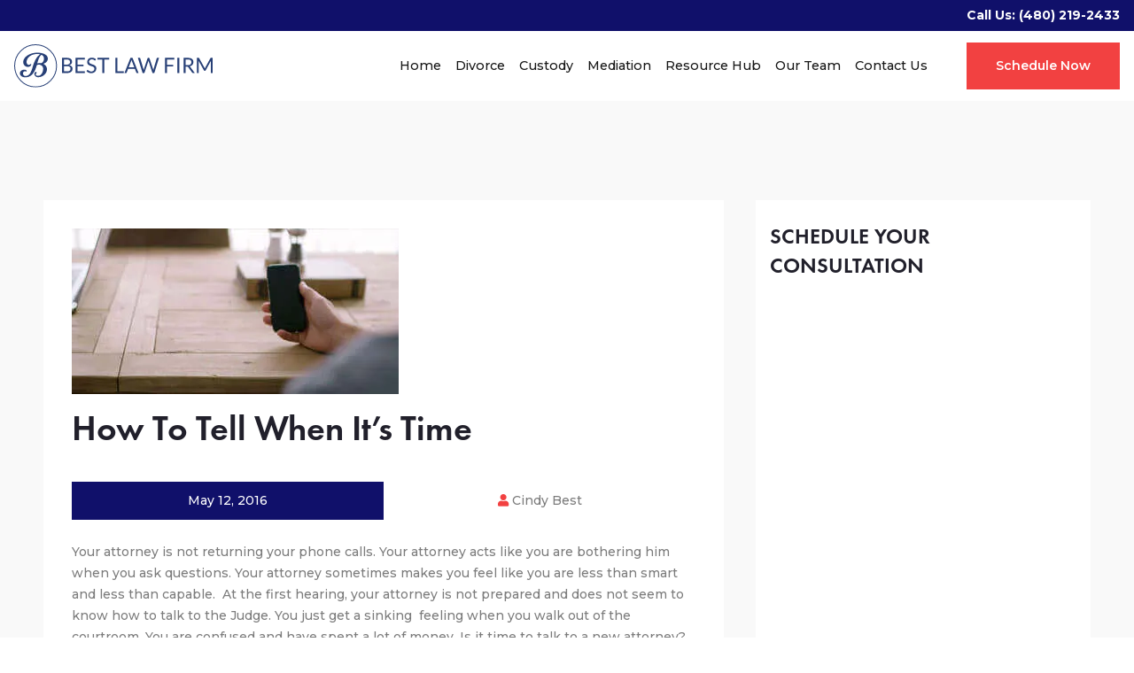

--- FILE ---
content_type: text/html; charset=UTF-8
request_url: https://www.bestlawaz.com/how-to-tell-when-its-time/
body_size: 38155
content:
<!DOCTYPE html><html lang="en"><head><script>if(navigator.userAgent.match(/MSIE|Internet Explorer/i)||navigator.userAgent.match(/Trident\/7\..*?rv:11/i)){let e=document.location.href;if(!e.match(/[?&]nonitro/)){if(e.indexOf("?")==-1){if(e.indexOf("#")==-1){document.location.href=e+"?nonitro=1"}else{document.location.href=e.replace("#","?nonitro=1#")}}else{if(e.indexOf("#")==-1){document.location.href=e+"&nonitro=1"}else{document.location.href=e.replace("#","&nonitro=1#")}}}}</script><link rel="preconnect" href="https://www.googletagmanager.com" /><link rel="preconnect" href="https://cdn-edmclb.nitrocdn.com" /><meta charset="UTF-8" /><meta name="viewport" content="width=device-width, initial-scale=1.0" /><meta http-equiv="X-UA-Compatible" content="ie=edge" /><meta name="format-detection" content="telephone=no" /><title>How To Tell When It’s Time</title><meta name="description" content="Your attorney is not returning your phone calls. Your attorney acts like you are bothering him when you ask questions. Your attorney sometimes makes you feel like you are less than smart and less than capable. At the first hearing, your attorney is not prepared and does not seem to know how to talk to" /><meta name="robots" content="max-image-preview:large" /><meta name="author" content="Cindy Best" /><meta name="generator" content="All in One SEO Pro (AIOSEO) 4.9.3" /><meta property="og:locale" content="en_US" /><meta property="og:site_name" content="Best Law Firm |" /><meta property="og:type" content="article" /><meta property="og:title" content="How To Tell When It’s Time" /><meta property="og:description" content="Your attorney is not returning your phone calls. Your attorney acts like you are bothering him when you ask questions. Your attorney sometimes makes you feel like you are less than smart and less than capable. At the first hearing, your attorney is not prepared and does not seem to know how to talk to" /><meta property="og:url" content="https://www.bestlawaz.com/how-to-tell-when-its-time/" /><meta property="article:published_time" content="2016-05-12T16:56:45+00:00" /><meta property="article:modified_time" content="2019-09-30T19:12:13+00:00" /><meta name="twitter:card" content="summary" /><meta name="twitter:title" content="How To Tell When It’s Time" /><meta name="twitter:description" content="Your attorney is not returning your phone calls. Your attorney acts like you are bothering him when you ask questions. Your attorney sometimes makes you feel like you are less than smart and less than capable. At the first hearing, your attorney is not prepared and does not seem to know how to talk to" /><meta name="generator" content="AMP for WP 1.1.10" /><meta name="generator" content="WordPress 6.9" /><meta name="google-site-verification" content="WaA5wwunOkTNzNDV8xeOjcMtnh16TTIrNqbpS1m6jT8" /><meta property="og:image" content="https://www.bestlawaz.com/wp-content/uploads/2016/05/phone.jpg" /><meta name="generator" content="NitroPack" /><script>var NPSH,NitroScrollHelper;NPSH=NitroScrollHelper=function(){let e=null;const o=window.sessionStorage.getItem("nitroScrollPos");function t(){let e=JSON.parse(window.sessionStorage.getItem("nitroScrollPos"))||{};if(typeof e!=="object"){e={}}e[document.URL]=window.scrollY;window.sessionStorage.setItem("nitroScrollPos",JSON.stringify(e))}window.addEventListener("scroll",function(){if(e!==null){clearTimeout(e)}e=setTimeout(t,200)},{passive:true});let r={};r.getScrollPos=()=>{if(!o){return 0}const e=JSON.parse(o);return e[document.URL]||0};r.isScrolled=()=>{return r.getScrollPos()>document.documentElement.clientHeight*.5};return r}();</script><script>(function(){var a=false;var e=document.documentElement.classList;var i=navigator.userAgent.toLowerCase();var n=["android","iphone","ipad"];var r=n.length;var o;var d=null;for(var t=0;t<r;t++){o=n[t];if(i.indexOf(o)>-1)d=o;if(e.contains(o)){a=true;e.remove(o)}}if(a&&d){e.add(d);if(d=="iphone"||d=="ipad"){e.add("ios")}}})();</script><script type="text/worker" id="nitro-web-worker">var preloadRequests=0;var remainingCount={};var baseURI="";self.onmessage=function(e){switch(e.data.cmd){case"RESOURCE_PRELOAD":var o=e.data.requestId;remainingCount[o]=0;e.data.resources.forEach(function(e){preload(e,function(o){return function(){console.log(o+" DONE: "+e);if(--remainingCount[o]==0){self.postMessage({cmd:"RESOURCE_PRELOAD",requestId:o})}}}(o));remainingCount[o]++});break;case"SET_BASEURI":baseURI=e.data.uri;break}};async function preload(e,o){if(typeof URL!=="undefined"&&baseURI){try{var a=new URL(e,baseURI);e=a.href}catch(e){console.log("Worker error: "+e.message)}}console.log("Preloading "+e);try{var n=new Request(e,{mode:"no-cors",redirect:"follow"});await fetch(n);o()}catch(a){console.log(a);var r=new XMLHttpRequest;r.responseType="blob";r.onload=o;r.onerror=o;r.open("GET",e,true);r.send()}}</script><script id="nprl">(()=>{if(window.NPRL!=undefined)return;(function(e){var t=e.prototype;t.after||(t.after=function(){var e,t=arguments,n=t.length,r=0,i=this,o=i.parentNode,a=Node,c=String,u=document;if(o!==null){while(r<n){(e=t[r])instanceof a?(i=i.nextSibling)!==null?o.insertBefore(e,i):o.appendChild(e):o.appendChild(u.createTextNode(c(e)));++r}}})})(Element);var e,t;e=t=function(){var t=false;var r=window.URL||window.webkitURL;var i=false;var o=true;var a=2;var c=null;var u=null;var d=true;var s=window.nitroGtmExcludes!=undefined;var l=s?JSON.parse(atob(window.nitroGtmExcludes)).map(e=>new RegExp(e)):[];var f;var m;var v=null;var p=null;var g=null;var h={touch:["touchmove","touchend"],default:["mousemove","click","keydown","wheel"]};var E=true;var y=[];var w=false;var b=[];var S=0;var N=0;var L=false;var T=0;var R=null;var O=false;var A=false;var C=false;var P=[];var I=[];var M=[];var k=[];var x=false;var _={};var j=new Map;var B="noModule"in HTMLScriptElement.prototype;var q=requestAnimationFrame||mozRequestAnimationFrame||webkitRequestAnimationFrame||msRequestAnimationFrame;const D="gtm.js?id=";function H(e,t){if(!_[e]){_[e]=[]}_[e].push(t)}function U(e,t){if(_[e]){var n=0,r=_[e];for(var n=0;n<r.length;n++){r[n].call(this,t)}}}function Y(){(function(e,t){var r=null;var i=function(e){r(e)};var o=null;var a={};var c=null;var u=null;var d=0;e.addEventListener(t,function(r){if(["load","DOMContentLoaded"].indexOf(t)!=-1){if(u){Q(function(){e.triggerNitroEvent(t)})}c=true}else if(t=="readystatechange"){d++;n.ogReadyState=d==1?"interactive":"complete";if(u&&u>=d){n.documentReadyState=n.ogReadyState;Q(function(){e.triggerNitroEvent(t)})}}});e.addEventListener(t+"Nitro",function(e){if(["load","DOMContentLoaded"].indexOf(t)!=-1){if(!c){e.preventDefault();e.stopImmediatePropagation()}else{}u=true}else if(t=="readystatechange"){u=n.documentReadyState=="interactive"?1:2;if(d<u){e.preventDefault();e.stopImmediatePropagation()}}});switch(t){case"load":o="onload";break;case"readystatechange":o="onreadystatechange";break;case"pageshow":o="onpageshow";break;default:o=null;break}if(o){Object.defineProperty(e,o,{get:function(){return r},set:function(n){if(typeof n!=="function"){r=null;e.removeEventListener(t+"Nitro",i)}else{if(!r){e.addEventListener(t+"Nitro",i)}r=n}}})}Object.defineProperty(e,"addEventListener"+t,{value:function(r){if(r!=t||!n.startedScriptLoading||document.currentScript&&document.currentScript.hasAttribute("nitro-exclude")){}else{arguments[0]+="Nitro"}e.ogAddEventListener.apply(e,arguments);a[arguments[1]]=arguments[0]}});Object.defineProperty(e,"removeEventListener"+t,{value:function(t){var n=a[arguments[1]];arguments[0]=n;e.ogRemoveEventListener.apply(e,arguments)}});Object.defineProperty(e,"triggerNitroEvent"+t,{value:function(t,n){n=n||e;var r=new Event(t+"Nitro",{bubbles:true});r.isNitroPack=true;Object.defineProperty(r,"type",{get:function(){return t},set:function(){}});Object.defineProperty(r,"target",{get:function(){return n},set:function(){}});e.dispatchEvent(r)}});if(typeof e.triggerNitroEvent==="undefined"){(function(){var t=e.addEventListener;var n=e.removeEventListener;Object.defineProperty(e,"ogAddEventListener",{value:t});Object.defineProperty(e,"ogRemoveEventListener",{value:n});Object.defineProperty(e,"addEventListener",{value:function(n){var r="addEventListener"+n;if(typeof e[r]!=="undefined"){e[r].apply(e,arguments)}else{t.apply(e,arguments)}},writable:true});Object.defineProperty(e,"removeEventListener",{value:function(t){var r="removeEventListener"+t;if(typeof e[r]!=="undefined"){e[r].apply(e,arguments)}else{n.apply(e,arguments)}}});Object.defineProperty(e,"triggerNitroEvent",{value:function(t,n){var r="triggerNitroEvent"+t;if(typeof e[r]!=="undefined"){e[r].apply(e,arguments)}}})})()}}).apply(null,arguments)}Y(window,"load");Y(window,"pageshow");Y(window,"DOMContentLoaded");Y(document,"DOMContentLoaded");Y(document,"readystatechange");try{var F=new Worker(r.createObjectURL(new Blob([document.getElementById("nitro-web-worker").textContent],{type:"text/javascript"})))}catch(e){var F=new Worker("data:text/javascript;base64,"+btoa(document.getElementById("nitro-web-worker").textContent))}F.onmessage=function(e){if(e.data.cmd=="RESOURCE_PRELOAD"){U(e.data.requestId,e)}};if(typeof document.baseURI!=="undefined"){F.postMessage({cmd:"SET_BASEURI",uri:document.baseURI})}var G=function(e){if(--S==0){Q(K)}};var W=function(e){e.target.removeEventListener("load",W);e.target.removeEventListener("error",W);e.target.removeEventListener("nitroTimeout",W);if(e.type!="nitroTimeout"){clearTimeout(e.target.nitroTimeout)}if(--N==0&&S==0){Q(J)}};var X=function(e){var t=e.textContent;try{var n=r.createObjectURL(new Blob([t.replace(/^(?:<!--)?(.*?)(?:-->)?$/gm,"$1")],{type:"text/javascript"}))}catch(e){var n="data:text/javascript;base64,"+btoa(t.replace(/^(?:<!--)?(.*?)(?:-->)?$/gm,"$1"))}return n};var K=function(){n.documentReadyState="interactive";document.triggerNitroEvent("readystatechange");document.triggerNitroEvent("DOMContentLoaded");if(window.pageYOffset||window.pageXOffset){window.dispatchEvent(new Event("scroll"))}A=true;Q(function(){if(N==0){Q(J)}Q($)})};var J=function(){if(!A||O)return;O=true;R.disconnect();en();n.documentReadyState="complete";document.triggerNitroEvent("readystatechange");window.triggerNitroEvent("load",document);window.triggerNitroEvent("pageshow",document);if(window.pageYOffset||window.pageXOffset||location.hash){let e=typeof history.scrollRestoration!=="undefined"&&history.scrollRestoration=="auto";if(e&&typeof NPSH!=="undefined"&&NPSH.getScrollPos()>0&&window.pageYOffset>document.documentElement.clientHeight*.5){window.scrollTo(0,NPSH.getScrollPos())}else if(location.hash){try{let e=document.querySelector(location.hash);if(e){e.scrollIntoView()}}catch(e){}}}var e=null;if(a==1){e=eo}else{e=eu}Q(e)};var Q=function(e){setTimeout(e,0)};var V=function(e){if(e.type=="touchend"||e.type=="click"){g=e}};var $=function(){if(d&&g){setTimeout(function(e){return function(){var t=function(e,t,n){var r=new Event(e,{bubbles:true,cancelable:true});if(e=="click"){r.clientX=t;r.clientY=n}else{r.touches=[{clientX:t,clientY:n}]}return r};var n;if(e.type=="touchend"){var r=e.changedTouches[0];n=document.elementFromPoint(r.clientX,r.clientY);n.dispatchEvent(t("touchstart"),r.clientX,r.clientY);n.dispatchEvent(t("touchend"),r.clientX,r.clientY);n.dispatchEvent(t("click"),r.clientX,r.clientY)}else if(e.type=="click"){n=document.elementFromPoint(e.clientX,e.clientY);n.dispatchEvent(t("click"),e.clientX,e.clientY)}}}(g),150);g=null}};var z=function(e){if(e.tagName=="SCRIPT"&&!e.hasAttribute("data-nitro-for-id")&&!e.hasAttribute("nitro-document-write")||e.tagName=="IMG"&&(e.hasAttribute("src")||e.hasAttribute("srcset"))||e.tagName=="IFRAME"&&e.hasAttribute("src")||e.tagName=="LINK"&&e.hasAttribute("href")&&e.hasAttribute("rel")&&e.getAttribute("rel")=="stylesheet"){if(e.tagName==="IFRAME"&&e.src.indexOf("about:blank")>-1){return}var t="";switch(e.tagName){case"LINK":t=e.href;break;case"IMG":if(k.indexOf(e)>-1)return;t=e.srcset||e.src;break;default:t=e.src;break}var n=e.getAttribute("type");if(!t&&e.tagName!=="SCRIPT")return;if((e.tagName=="IMG"||e.tagName=="LINK")&&(t.indexOf("data:")===0||t.indexOf("blob:")===0))return;if(e.tagName=="SCRIPT"&&n&&n!=="text/javascript"&&n!=="application/javascript"){if(n!=="module"||!B)return}if(e.tagName==="SCRIPT"){if(k.indexOf(e)>-1)return;if(e.noModule&&B){return}let t=null;if(document.currentScript){if(document.currentScript.src&&document.currentScript.src.indexOf(D)>-1){t=document.currentScript}if(document.currentScript.hasAttribute("data-nitro-gtm-id")){e.setAttribute("data-nitro-gtm-id",document.currentScript.getAttribute("data-nitro-gtm-id"))}}else if(window.nitroCurrentScript){if(window.nitroCurrentScript.src&&window.nitroCurrentScript.src.indexOf(D)>-1){t=window.nitroCurrentScript}}if(t&&s){let n=false;for(const t of l){n=e.src?t.test(e.src):t.test(e.textContent);if(n){break}}if(!n){e.type="text/googletagmanagerscript";let n=t.hasAttribute("data-nitro-gtm-id")?t.getAttribute("data-nitro-gtm-id"):t.id;if(!j.has(n)){j.set(n,[])}let r=j.get(n);r.push(e);return}}if(!e.src){if(e.textContent.length>0){e.textContent+="\n;if(document.currentScript.nitroTimeout) {clearTimeout(document.currentScript.nitroTimeout);}; setTimeout(function() { this.dispatchEvent(new Event('load')); }.bind(document.currentScript), 0);"}else{return}}else{}k.push(e)}if(!e.hasOwnProperty("nitroTimeout")){N++;e.addEventListener("load",W,true);e.addEventListener("error",W,true);e.addEventListener("nitroTimeout",W,true);e.nitroTimeout=setTimeout(function(){console.log("Resource timed out",e);e.dispatchEvent(new Event("nitroTimeout"))},5e3)}}};var Z=function(e){if(e.hasOwnProperty("nitroTimeout")&&e.nitroTimeout){clearTimeout(e.nitroTimeout);e.nitroTimeout=null;e.dispatchEvent(new Event("nitroTimeout"))}};document.documentElement.addEventListener("load",function(e){if(e.target.tagName=="SCRIPT"||e.target.tagName=="IMG"){k.push(e.target)}},true);document.documentElement.addEventListener("error",function(e){if(e.target.tagName=="SCRIPT"||e.target.tagName=="IMG"){k.push(e.target)}},true);var ee=["appendChild","replaceChild","insertBefore","prepend","append","before","after","replaceWith","insertAdjacentElement"];var et=function(){if(s){window._nitro_setTimeout=window.setTimeout;window.setTimeout=function(e,t,...n){let r=document.currentScript||window.nitroCurrentScript;if(!r||r.src&&r.src.indexOf(D)==-1){return window._nitro_setTimeout.call(window,e,t,...n)}return window._nitro_setTimeout.call(window,function(e,t){return function(...n){window.nitroCurrentScript=e;t(...n)}}(r,e),t,...n)}}ee.forEach(function(e){HTMLElement.prototype["og"+e]=HTMLElement.prototype[e];HTMLElement.prototype[e]=function(...t){if(this.parentNode||this===document.documentElement){switch(e){case"replaceChild":case"insertBefore":t.pop();break;case"insertAdjacentElement":t.shift();break}t.forEach(function(e){if(!e)return;if(e.tagName=="SCRIPT"){z(e)}else{if(e.children&&e.children.length>0){e.querySelectorAll("script").forEach(z)}}})}return this["og"+e].apply(this,arguments)}})};var en=function(){if(s&&typeof window._nitro_setTimeout==="function"){window.setTimeout=window._nitro_setTimeout}ee.forEach(function(e){HTMLElement.prototype[e]=HTMLElement.prototype["og"+e]})};var er=async function(){if(o){ef(f);ef(V);if(v){clearTimeout(v);v=null}}if(T===1){L=true;return}else if(T===0){T=-1}n.startedScriptLoading=true;Object.defineProperty(document,"readyState",{get:function(){return n.documentReadyState},set:function(){}});var e=document.documentElement;var t={attributes:true,attributeFilter:["src"],childList:true,subtree:true};R=new MutationObserver(function(e,t){e.forEach(function(e){if(e.type=="childList"&&e.addedNodes.length>0){e.addedNodes.forEach(function(e){if(!document.documentElement.contains(e)){return}if(e.tagName=="IMG"||e.tagName=="IFRAME"||e.tagName=="LINK"){z(e)}})}if(e.type=="childList"&&e.removedNodes.length>0){e.removedNodes.forEach(function(e){if(e.tagName=="IFRAME"||e.tagName=="LINK"){Z(e)}})}if(e.type=="attributes"){var t=e.target;if(!document.documentElement.contains(t)){return}if(t.tagName=="IFRAME"||t.tagName=="LINK"||t.tagName=="IMG"||t.tagName=="SCRIPT"){z(t)}}})});R.observe(e,t);if(!s){et()}await Promise.all(P);var r=b.shift();var i=null;var a=false;while(r){var c;var u=JSON.parse(atob(r.meta));var d=u.delay;if(r.type=="inline"){var l=document.getElementById(r.id);if(l){l.remove()}else{r=b.shift();continue}c=X(l);if(c===false){r=b.shift();continue}}else{c=r.src}if(!a&&r.type!="inline"&&(typeof u.attributes.async!="undefined"||typeof u.attributes.defer!="undefined")){if(i===null){i=r}else if(i===r){a=true}if(!a){b.push(r);r=b.shift();continue}}var m=document.createElement("script");m.src=c;m.setAttribute("data-nitro-for-id",r.id);for(var p in u.attributes){try{if(u.attributes[p]===false){m.setAttribute(p,"")}else{m.setAttribute(p,u.attributes[p])}}catch(e){console.log("Error while setting script attribute",m,e)}}m.async=false;if(u.canonicalLink!=""&&Object.getOwnPropertyDescriptor(m,"src")?.configurable!==false){(e=>{Object.defineProperty(m,"src",{get:function(){return e.canonicalLink},set:function(){}})})(u)}if(d){setTimeout((function(e,t){var n=document.querySelector("[data-nitro-marker-id='"+t+"']");if(n){n.after(e)}else{document.head.appendChild(e)}}).bind(null,m,r.id),d)}else{m.addEventListener("load",G);m.addEventListener("error",G);if(!m.noModule||!B){S++}var g=document.querySelector("[data-nitro-marker-id='"+r.id+"']");if(g){Q(function(e,t){return function(){e.after(t)}}(g,m))}else{Q(function(e){return function(){document.head.appendChild(e)}}(m))}}r=b.shift()}};var ei=function(){var e=document.getElementById("nitro-deferred-styles");var t=document.createElement("div");t.innerHTML=e.textContent;return t};var eo=async function(e){isPreload=e&&e.type=="NitroPreload";if(!isPreload){T=-1;E=false;if(o){ef(f);ef(V);if(v){clearTimeout(v);v=null}}}if(w===false){var t=ei();let e=t.querySelectorAll('style,link[rel="stylesheet"]');w=e.length;if(w){let e=document.getElementById("nitro-deferred-styles-marker");e.replaceWith.apply(e,t.childNodes)}else if(isPreload){Q(ed)}else{es()}}else if(w===0&&!isPreload){es()}};var ea=function(){var e=ei();var t=e.childNodes;var n;var r=[];for(var i=0;i<t.length;i++){n=t[i];if(n.href){r.push(n.href)}}var o="css-preload";H(o,function(e){eo(new Event("NitroPreload"))});if(r.length){F.postMessage({cmd:"RESOURCE_PRELOAD",resources:r,requestId:o})}else{Q(function(){U(o)})}};var ec=function(){if(T===-1)return;T=1;var e=[];var t,n;for(var r=0;r<b.length;r++){t=b[r];if(t.type!="inline"){if(t.src){n=JSON.parse(atob(t.meta));if(n.delay)continue;if(n.attributes.type&&n.attributes.type=="module"&&!B)continue;e.push(t.src)}}}if(e.length){var i="js-preload";H(i,function(e){T=2;if(L){Q(er)}});F.postMessage({cmd:"RESOURCE_PRELOAD",resources:e,requestId:i})}};var eu=function(){while(I.length){style=I.shift();if(style.hasAttribute("nitropack-onload")){style.setAttribute("onload",style.getAttribute("nitropack-onload"));Q(function(e){return function(){e.dispatchEvent(new Event("load"))}}(style))}}while(M.length){style=M.shift();if(style.hasAttribute("nitropack-onerror")){style.setAttribute("onerror",style.getAttribute("nitropack-onerror"));Q(function(e){return function(){e.dispatchEvent(new Event("error"))}}(style))}}};var ed=function(){if(!x){if(i){Q(function(){var e=document.getElementById("nitro-critical-css");if(e){e.remove()}})}x=true;onStylesLoadEvent=new Event("NitroStylesLoaded");onStylesLoadEvent.isNitroPack=true;window.dispatchEvent(onStylesLoadEvent)}};var es=function(){if(a==2){Q(er)}else{eu()}};var el=function(e){m.forEach(function(t){document.addEventListener(t,e,true)})};var ef=function(e){m.forEach(function(t){document.removeEventListener(t,e,true)})};if(s){et()}return{setAutoRemoveCriticalCss:function(e){i=e},registerScript:function(e,t,n){b.push({type:"remote",src:e,id:t,meta:n})},registerInlineScript:function(e,t){b.push({type:"inline",id:e,meta:t})},registerStyle:function(e,t,n){y.push({href:e,rel:t,media:n})},onLoadStyle:function(e){I.push(e);if(w!==false&&--w==0){Q(ed);if(E){E=false}else{es()}}},onErrorStyle:function(e){M.push(e);if(w!==false&&--w==0){Q(ed);if(E){E=false}else{es()}}},loadJs:function(e,t){if(!e.src){var n=X(e);if(n!==false){e.src=n;e.textContent=""}}if(t){Q(function(e,t){return function(){e.after(t)}}(t,e))}else{Q(function(e){return function(){document.head.appendChild(e)}}(e))}},loadQueuedResources:async function(){window.dispatchEvent(new Event("NitroBootStart"));if(p){clearTimeout(p);p=null}window.removeEventListener("load",e.loadQueuedResources);f=a==1?er:eo;if(!o||g){Q(f)}else{if(navigator.userAgent.indexOf(" Edge/")==-1){ea();H("css-preload",ec)}el(f);if(u){if(c){v=setTimeout(f,c)}}else{}}},fontPreload:function(e){var t="critical-fonts";H(t,function(e){document.getElementById("nitro-critical-fonts").type="text/css"});F.postMessage({cmd:"RESOURCE_PRELOAD",resources:e,requestId:t})},boot:function(){if(t)return;t=true;C=typeof NPSH!=="undefined"&&NPSH.isScrolled();let n=document.prerendering;if(location.hash||C||n){o=false}m=h.default.concat(h.touch);p=setTimeout(e.loadQueuedResources,1500);el(V);if(C){e.loadQueuedResources()}else{window.addEventListener("load",e.loadQueuedResources)}},addPrerequisite:function(e){P.push(e)},getTagManagerNodes:function(e){if(!e)return j;return j.get(e)??[]}}}();var n,r;n=r=function(){var t=document.write;return{documentWrite:function(n,r){if(n&&n.hasAttribute("nitro-exclude")){return t.call(document,r)}var i=null;if(n.documentWriteContainer){i=n.documentWriteContainer}else{i=document.createElement("span");n.documentWriteContainer=i}var o=null;if(n){if(n.hasAttribute("data-nitro-for-id")){o=document.querySelector('template[data-nitro-marker-id="'+n.getAttribute("data-nitro-for-id")+'"]')}else{o=n}}i.innerHTML+=r;i.querySelectorAll("script").forEach(function(e){e.setAttribute("nitro-document-write","")});if(!i.parentNode){if(o){o.parentNode.insertBefore(i,o)}else{document.body.appendChild(i)}}var a=document.createElement("span");a.innerHTML=r;var c=a.querySelectorAll("script");if(c.length){c.forEach(function(t){var n=t.getAttributeNames();var r=document.createElement("script");n.forEach(function(e){r.setAttribute(e,t.getAttribute(e))});r.async=false;if(!t.src&&t.textContent){r.textContent=t.textContent}e.loadJs(r,o)})}},TrustLogo:function(e,t){var n=document.getElementById(e);var r=document.createElement("img");r.src=t;n.parentNode.insertBefore(r,n)},documentReadyState:"loading",ogReadyState:document.readyState,startedScriptLoading:false,loadScriptDelayed:function(e,t){setTimeout(function(){var t=document.createElement("script");t.src=e;document.head.appendChild(t)},t)}}}();document.write=function(e){n.documentWrite(document.currentScript,e)};document.writeln=function(e){n.documentWrite(document.currentScript,e+"\n")};window.NPRL=e;window.NitroResourceLoader=t;window.NPh=n;window.NitroPackHelper=r})();</script><style id="nitro-fonts">@font-face{font-family:"Font Awesome 5 Brands";font-style:normal;font-weight:400;font-display:swap;src:url("https://cdn-edmclb.nitrocdn.com/GRdeDVQIDduQNGTlFJLjqnMylmKQJiZs/assets/static/source/rev-0c78a37/www.bestlawaz.com/wp-content/themes/bestlawaz/assets/webfonts/fa-brands-400.eot");src:url("https://cdn-edmclb.nitrocdn.com/GRdeDVQIDduQNGTlFJLjqnMylmKQJiZs/assets/static/source/rev-0c78a37/www.bestlawaz.com/wp-content/themes/bestlawaz/assets/webfonts/fa-brands-400.woff2") format("woff2")}@font-face{font-family:"Font Awesome 5 Free";font-style:normal;font-weight:400;font-display:swap;src:url("https://cdn-edmclb.nitrocdn.com/GRdeDVQIDduQNGTlFJLjqnMylmKQJiZs/assets/static/source/rev-0c78a37/www.bestlawaz.com/wp-content/themes/bestlawaz/assets/webfonts/fa-regular-400.eot");src:url("https://cdn-edmclb.nitrocdn.com/GRdeDVQIDduQNGTlFJLjqnMylmKQJiZs/assets/static/source/rev-0c78a37/www.bestlawaz.com/wp-content/themes/bestlawaz/assets/webfonts/fa-regular-400.woff2") format("woff2")}@font-face{font-family:"Font Awesome 5 Free";font-style:normal;font-weight:900;font-display:swap;src:url("https://cdn-edmclb.nitrocdn.com/GRdeDVQIDduQNGTlFJLjqnMylmKQJiZs/assets/static/source/rev-0c78a37/www.bestlawaz.com/wp-content/themes/bestlawaz/assets/webfonts/fa-solid-900.eot");src:url("https://cdn-edmclb.nitrocdn.com/GRdeDVQIDduQNGTlFJLjqnMylmKQJiZs/assets/static/source/rev-0c78a37/www.bestlawaz.com/wp-content/themes/bestlawaz/assets/webfonts/fa-solid-900.woff2") format("woff2")}@font-face{font-family:"Font Awesome 5 Brands";font-style:normal;font-weight:400;font-display:swap;src:url("https://cdn-edmclb.nitrocdn.com/GRdeDVQIDduQNGTlFJLjqnMylmKQJiZs/assets/static/source/rev-0c78a37/use.fontawesome.com/releases/v5.15.4/webfonts/fa-brands-400.eot");src:url("https://cdn-edmclb.nitrocdn.com/GRdeDVQIDduQNGTlFJLjqnMylmKQJiZs/assets/static/source/rev-0c78a37/use.fontawesome.com/releases/v5.15.4/webfonts/fa-brands-400.woff2") format("woff2")}@font-face{font-family:"Font Awesome 5 Free";font-style:normal;font-weight:400;font-display:swap;src:url("https://cdn-edmclb.nitrocdn.com/GRdeDVQIDduQNGTlFJLjqnMylmKQJiZs/assets/static/source/rev-0c78a37/use.fontawesome.com/releases/v5.15.4/webfonts/fa-regular-400.eot");src:url("https://cdn-edmclb.nitrocdn.com/GRdeDVQIDduQNGTlFJLjqnMylmKQJiZs/assets/static/source/rev-0c78a37/use.fontawesome.com/releases/v5.15.4/webfonts/fa-regular-400.woff2") format("woff2")}@font-face{font-family:"Font Awesome 5 Free";font-style:normal;font-weight:900;font-display:swap;src:url("https://cdn-edmclb.nitrocdn.com/GRdeDVQIDduQNGTlFJLjqnMylmKQJiZs/assets/static/source/rev-0c78a37/use.fontawesome.com/releases/v5.15.4/webfonts/fa-solid-900.eot");src:url("https://cdn-edmclb.nitrocdn.com/GRdeDVQIDduQNGTlFJLjqnMylmKQJiZs/assets/static/source/rev-0c78a37/use.fontawesome.com/releases/v5.15.4/webfonts/fa-solid-900.woff2") format("woff2")}</style><style type="text/css" id="nitro-critical-css">@charset "UTF-8";ul{box-sizing:border-box}:root{--wp-block-synced-color:#7a00df;--wp-block-synced-color--rgb:122,0,223;--wp-bound-block-color:var(--wp-block-synced-color);--wp-editor-canvas-background:#ddd;--wp-admin-theme-color:#007cba;--wp-admin-theme-color--rgb:0,124,186;--wp-admin-theme-color-darker-10:#006ba1;--wp-admin-theme-color-darker-10--rgb:0,107,160.5;--wp-admin-theme-color-darker-20:#005a87;--wp-admin-theme-color-darker-20--rgb:0,90,135;--wp-admin-border-width-focus:2px}:root{--wp--preset--font-size--normal:16px;--wp--preset--font-size--huge:42px}:root{--wp--preset--aspect-ratio--square:1;--wp--preset--aspect-ratio--4-3:4/3;--wp--preset--aspect-ratio--3-4:3/4;--wp--preset--aspect-ratio--3-2:3/2;--wp--preset--aspect-ratio--2-3:2/3;--wp--preset--aspect-ratio--16-9:16/9;--wp--preset--aspect-ratio--9-16:9/16;--wp--preset--color--black:#000;--wp--preset--color--cyan-bluish-gray:#abb8c3;--wp--preset--color--white:#fff;--wp--preset--color--pale-pink:#f78da7;--wp--preset--color--vivid-red:#cf2e2e;--wp--preset--color--luminous-vivid-orange:#ff6900;--wp--preset--color--luminous-vivid-amber:#fcb900;--wp--preset--color--light-green-cyan:#7bdcb5;--wp--preset--color--vivid-green-cyan:#00d084;--wp--preset--color--pale-cyan-blue:#8ed1fc;--wp--preset--color--vivid-cyan-blue:#0693e3;--wp--preset--color--vivid-purple:#9b51e0;--wp--preset--color--accent:#f24141;--wp--preset--color--primary:#7c7c7c;--wp--preset--color--secondary:#6d6d6d;--wp--preset--color--subtle-background:#dcd7ca;--wp--preset--color--background:#f5efe0;--wp--preset--gradient--vivid-cyan-blue-to-vivid-purple:linear-gradient(135deg,#0693e3 0%,#9b51e0 100%);--wp--preset--gradient--light-green-cyan-to-vivid-green-cyan:linear-gradient(135deg,#7adcb4 0%,#00d082 100%);--wp--preset--gradient--luminous-vivid-amber-to-luminous-vivid-orange:linear-gradient(135deg,#fcb900 0%,#ff6900 100%);--wp--preset--gradient--luminous-vivid-orange-to-vivid-red:linear-gradient(135deg,#ff6900 0%,#cf2e2e 100%);--wp--preset--gradient--very-light-gray-to-cyan-bluish-gray:linear-gradient(135deg,#eee 0%,#a9b8c3 100%);--wp--preset--gradient--cool-to-warm-spectrum:linear-gradient(135deg,#4aeadc 0%,#9778d1 20%,#cf2aba 40%,#ee2c82 60%,#fb6962 80%,#fef84c 100%);--wp--preset--gradient--blush-light-purple:linear-gradient(135deg,#ffceec 0%,#9896f0 100%);--wp--preset--gradient--blush-bordeaux:linear-gradient(135deg,#fecda5 0%,#fe2d2d 50%,#6b003e 100%);--wp--preset--gradient--luminous-dusk:linear-gradient(135deg,#ffcb70 0%,#c751c0 50%,#4158d0 100%);--wp--preset--gradient--pale-ocean:linear-gradient(135deg,#fff5cb 0%,#b6e3d4 50%,#33a7b5 100%);--wp--preset--gradient--electric-grass:linear-gradient(135deg,#caf880 0%,#71ce7e 100%);--wp--preset--gradient--midnight:linear-gradient(135deg,#020381 0%,#2874fc 100%);--wp--preset--font-size--small:18px;--wp--preset--font-size--medium:20px;--wp--preset--font-size--large:26.25px;--wp--preset--font-size--x-large:42px;--wp--preset--font-size--normal:21px;--wp--preset--font-size--larger:32px;--wp--preset--spacing--20:.44rem;--wp--preset--spacing--30:.67rem;--wp--preset--spacing--40:1rem;--wp--preset--spacing--50:1.5rem;--wp--preset--spacing--60:2.25rem;--wp--preset--spacing--70:3.38rem;--wp--preset--spacing--80:5.06rem;--wp--preset--shadow--natural:6px 6px 9px rgba(0,0,0,.2);--wp--preset--shadow--deep:12px 12px 50px rgba(0,0,0,.4);--wp--preset--shadow--sharp:6px 6px 0px rgba(0,0,0,.2);--wp--preset--shadow--outlined:6px 6px 0px -3px #fff,6px 6px #000;--wp--preset--shadow--crisp:6px 6px 0px #000}:root{--wp-admin-theme-color:#3858e9;--wp-admin-theme-color--rgb:56,88,233;--wp-admin-theme-color-darker-10:#2145e6;--wp-admin-theme-color-darker-10--rgb:33.0384615385,68.7307692308,230.4615384615;--wp-admin-theme-color-darker-20:#183ad6;--wp-admin-theme-color-darker-20--rgb:23.6923076923,58.1538461538,214.3076923077;--wp-admin-border-width-focus:2px}:root{--wp-block-synced-color:#7a00df;--wp-block-synced-color--rgb:122,0,223;--wp-bound-block-color:var(--wp-block-synced-color);--wp-editor-canvas-background:#ddd;--wp-admin-theme-color:#007cba;--wp-admin-theme-color--rgb:0,124,186;--wp-admin-theme-color-darker-10:#006ba1;--wp-admin-theme-color-darker-10--rgb:0,107,160.5;--wp-admin-theme-color-darker-20:#005a87;--wp-admin-theme-color-darker-20--rgb:0,90,135;--wp-admin-border-width-focus:2px}.fa{-moz-osx-font-smoothing:grayscale;-webkit-font-smoothing:antialiased;display:inline-block;font-style:normal;font-variant:normal;text-rendering:auto;line-height:1}.fa-times:before{content:""}.fa-user:before{content:""}.fa{font-family:"Font Awesome 5 Free"}.fa{font-weight:900}@media screen and (max-width:1023px){.cbp-spmenu{background-color:#181922;position:fixed;overflow-x:auto}.cbp-spmenu-vertical{width:280px;height:100%;top:0;z-index:99999}.cbp-spmenu-right{right:-280px}.cbp-spmenu-push{overflow-x:hidden;position:relative;left:0}}.owl-carousel{position:relative}.owl-carousel{display:none;width:100%;z-index:1}.sm{box-sizing:border-box;position:relative;z-index:9999}.sm ul{display:block;list-style:none;margin:0;padding:0;line-height:normal;direction:ltr;text-align:left}.sm ul{display:none}.sm li,.sm a{position:relative}.sm a{display:block}.sm::after{content:"";display:block;height:0;font:0px/0 serif;clear:both;overflow:hidden}.sm *,.sm *::before,.sm *::after{box-sizing:inherit}.sm-custom>li{border-bottom:1px solid #4b4650}.sm-custom a{padding:10px 20px}.sm-custom ul{background:#fff}.sm-custom ul a{background:transparent;color:#484848;text-shadow:none;text-transform:none}.sm-custom ul li{border-top:1px solid rgba(0,0,0,.05)}.sm-custom ul li:first-child{border-top:0}@media (min-width:1024px){.sm-custom a{padding:30px 0}.sm-custom ul{position:absolute;width:12em}.sm-custom li{float:left;text-align:left}.sm-custom>li{float:none;border-bottom:none;margin:0 .5rem;position:relative}.sm-custom ul li{float:none}.sm-custom a{white-space:nowrap}.sm-custom>li>a{position:relative}.sm-custom ul a{white-space:normal}.sm-custom>li>a{position:relative}.sm-custom ul{padding:0;background:#fff;border-radius:0 !important;box-shadow:0 5px 12px rgba(0,0,0,.2)}.sm-custom ul a{border:none;border-bottom:1px solid #fff;padding:10px 20px;background:#fff;color:#171717}.sm-custom ul li{border:0}}@media (min-width:1100px){.sm-custom a{padding:24px 0}.nav a,nav .text-base{font-size:.9rem}}@media (min-width:1230px){.sm-custom a{padding:30px 0}.sm-custom>li{margin:0 .5rem}.nav a,nav .text-base{font-size:.9rem}}@media (min-width:1330px){.sm-custom>li{margin:0 .5rem}.nav a,nav .text-base{font-size:.9rem}}@media (min-width:1530px){.sm-custom>li{margin:0 .75rem}.sm-custom a{padding:40px 0}.nav a,nav .text-base{font-size:1rem}}@media (min-width:1630px){.sm-custom>li{margin:0 1rem}}body{color:#7c7c7c}.fa{-moz-osx-font-smoothing:grayscale;-webkit-font-smoothing:antialiased;display:inline-block;font-style:normal;font-variant:normal;text-rendering:auto;line-height:1}.fa-times:before{content:""}.fa-user:before{content:""}.fa{font-family:"Font Awesome 5 Free"}.fa{font-weight:900}.pum-container,.pum-content,.pum-content+.pum-close,.pum-overlay{background:none;border:none;bottom:auto;clear:none;float:none;font-family:inherit;font-size:medium;font-style:normal;font-weight:400;height:auto;left:auto;letter-spacing:normal;line-height:normal;max-height:none;max-width:none;min-height:0;min-width:0;overflow:visible;position:static;right:auto;text-align:left;text-decoration:none;text-indent:0;text-transform:none;top:auto;visibility:visible;white-space:normal;width:auto;z-index:auto}.pum-content{position:relative;z-index:1}.pum-overlay{bottom:0;display:none;height:100%;left:0;overflow:auto;overflow:initial;position:fixed;right:0;top:0;width:100%;z-index:1999999999}.pum-overlay,.pum-overlay *,.pum-overlay :after,.pum-overlay :before,.pum-overlay:after,.pum-overlay:before{box-sizing:border-box}.pum-container{margin-bottom:3em;position:absolute;top:100px;z-index:1999999999}.pum-container.pum-responsive{height:auto;left:50%;margin-left:-47.5%;overflow:visible;width:95%}.pum-container.pum-responsive img{height:auto;max-width:100%}@media only screen and (min-width:1024px){.pum-container.pum-responsive.pum-responsive-xlarge{margin-left:-47.5%;width:95%}}.pum-container .pum-content>:first-child{margin-top:0}.pum-container .pum-content>:last-child{margin-bottom:0}.pum-container .pum-content+.pum-close{background-color:rgba(0,0,0,0);line-height:1;min-width:1em;position:absolute;text-align:center;text-decoration:none;z-index:2}.pum-theme-13272,.pum-theme-default-theme{background-color:rgba(11,12,16,.7)}.pum-theme-13272 .pum-container,.pum-theme-default-theme .pum-container{padding:18px;border-radius:0px;border:1px none #000;box-shadow:1px 1px 3px 0px rgba(2,2,2,.23);background-color:rgba(249,249,249,1)}.pum-theme-13272 .pum-content,.pum-theme-default-theme .pum-content{color:#8c8c8c;font-family:inherit;font-weight:400}.pum-theme-13272 .pum-content+.pum-close,.pum-theme-default-theme .pum-content+.pum-close{position:absolute;height:45px;width:45px;left:auto;right:0px;bottom:auto;top:0px;padding:5px;color:#fff;font-family:inherit;font-weight:400;font-size:12px;line-height:36px;border:1px none #fff;border-radius:0px;box-shadow:1px 1px 3px 0px rgba(2,2,2,.23);text-shadow:0px 0px 0px rgba(0,0,0,.23);background-color:rgba(242,65,65,1)}#pum-13281{z-index:1999999999}:where(section h1),:where(article h1),:where(nav h1),:where(aside h1){font-size:2em}</style>     <link rel="preconnect" href="https://fonts.googleapis.com" /> <link rel="preconnect" href="https://fonts.gstatic.com" crossorigin />   <template data-nitro-marker-id="5dc2ff4be1eff5a6e9a6b65e1321ba6b-1"></template>     <link rel="canonical" href="https://www.bestlawaz.com/how-to-tell-when-its-time/" />             <script type="application/ld+json" class="aioseo-schema">{"@context":"https:\/\/schema.org","@graph":[{"@type":"Article","@id":"https:\/\/www.bestlawaz.com\/how-to-tell-when-its-time\/#article","name":"How To Tell When It\u2019s Time","headline":"How To Tell When It&#8217;s Time","author":{"@id":"https:\/\/www.bestlawaz.com\/author\/admin\/#author"},"publisher":{"@id":"https:\/\/www.bestlawaz.com\/#organization"},"image":{"@type":"ImageObject","url":"https:\/\/www.bestlawaz.com\/wp-content\/uploads\/2016\/05\/phone.jpg","width":369,"height":187},"datePublished":"2016-05-12T09:56:45-07:00","dateModified":"2019-09-30T12:12:13-07:00","inLanguage":"en-US","mainEntityOfPage":{"@id":"https:\/\/www.bestlawaz.com\/how-to-tell-when-its-time\/#webpage"},"isPartOf":{"@id":"https:\/\/www.bestlawaz.com\/how-to-tell-when-its-time\/#webpage"},"articleSection":"Divorce"},{"@type":"BreadcrumbList","@id":"https:\/\/www.bestlawaz.com\/how-to-tell-when-its-time\/#breadcrumblist","itemListElement":[{"@type":"ListItem","@id":"https:\/\/www.bestlawaz.com#listItem","position":1,"name":"Home","item":"https:\/\/www.bestlawaz.com","nextItem":{"@type":"ListItem","@id":"https:\/\/www.bestlawaz.com\/category\/divorce\/#listItem","name":"Divorce"}},{"@type":"ListItem","@id":"https:\/\/www.bestlawaz.com\/category\/divorce\/#listItem","position":2,"name":"Divorce","item":"https:\/\/www.bestlawaz.com\/category\/divorce\/","nextItem":{"@type":"ListItem","@id":"https:\/\/www.bestlawaz.com\/how-to-tell-when-its-time\/#listItem","name":"How To Tell When It&#8217;s Time"},"previousItem":{"@type":"ListItem","@id":"https:\/\/www.bestlawaz.com#listItem","name":"Home"}},{"@type":"ListItem","@id":"https:\/\/www.bestlawaz.com\/how-to-tell-when-its-time\/#listItem","position":3,"name":"How To Tell When It&#8217;s Time","previousItem":{"@type":"ListItem","@id":"https:\/\/www.bestlawaz.com\/category\/divorce\/#listItem","name":"Divorce"}}]},{"@type":"Organization","@id":"https:\/\/www.bestlawaz.com\/#organization","name":"Best Law Firm","url":"https:\/\/www.bestlawaz.com\/"},{"@type":"Person","@id":"https:\/\/www.bestlawaz.com\/author\/admin\/#author","url":"https:\/\/www.bestlawaz.com\/author\/admin\/","name":"Cindy Best","image":{"@type":"ImageObject","@id":"https:\/\/www.bestlawaz.com\/how-to-tell-when-its-time\/#authorImage","url":"https:\/\/secure.gravatar.com\/avatar\/9ca651e5cba7dac386bf946e7660f15e665eb1f0b288a47f604f3c68c1a5f759?s=96&d=mm&r=g","width":96,"height":96,"caption":"Cindy Best"}},{"@type":"WebPage","@id":"https:\/\/www.bestlawaz.com\/how-to-tell-when-its-time\/#webpage","url":"https:\/\/www.bestlawaz.com\/how-to-tell-when-its-time\/","name":"How To Tell When It\u2019s Time","description":"Your attorney is not returning your phone calls. Your attorney acts like you are bothering him when you ask questions. Your attorney sometimes makes you feel like you are less than smart and less than capable. At the first hearing, your attorney is not prepared and does not seem to know how to talk to","inLanguage":"en-US","isPartOf":{"@id":"https:\/\/www.bestlawaz.com\/#website"},"breadcrumb":{"@id":"https:\/\/www.bestlawaz.com\/how-to-tell-when-its-time\/#breadcrumblist"},"author":{"@id":"https:\/\/www.bestlawaz.com\/author\/admin\/#author"},"creator":{"@id":"https:\/\/www.bestlawaz.com\/author\/admin\/#author"},"image":{"@type":"ImageObject","url":"https:\/\/www.bestlawaz.com\/wp-content\/uploads\/2016\/05\/phone.jpg","@id":"https:\/\/www.bestlawaz.com\/how-to-tell-when-its-time\/#mainImage","width":369,"height":187},"primaryImageOfPage":{"@id":"https:\/\/www.bestlawaz.com\/how-to-tell-when-its-time\/#mainImage"},"datePublished":"2016-05-12T09:56:45-07:00","dateModified":"2019-09-30T12:12:13-07:00"},{"@type":"WebSite","@id":"https:\/\/www.bestlawaz.com\/#website","url":"https:\/\/www.bestlawaz.com\/","name":"Best Law Firm","inLanguage":"en-US","publisher":{"@id":"https:\/\/www.bestlawaz.com\/#organization"}}]}</script>  <link rel="amphtml" href="https://www.bestlawaz.com/how-to-tell-when-its-time/amp/" /><link rel="dns-prefetch" href="//use.fontawesome.com" /> <link rel="alternate" type="application/rss+xml" title="Best Law Firm » Feed" href="https://www.bestlawaz.com/feed/" /> <link rel="alternate" type="application/rss+xml" title="Best Law Firm » Comments Feed" href="https://www.bestlawaz.com/comments/feed/" /> <link rel="alternate" type="application/rss+xml" title="Best Law Firm » How To Tell When It’s Time Comments Feed" href="https://www.bestlawaz.com/how-to-tell-when-its-time/feed/" /> <link rel="alternate" title="oEmbed (JSON)" type="application/json+oembed" href="https://www.bestlawaz.com/wp-json/oembed/1.0/embed?url=https%3A%2F%2Fwww.bestlawaz.com%2Fhow-to-tell-when-its-time%2F" /> <link rel="alternate" title="oEmbed (XML)" type="text/xml+oembed" href="https://www.bestlawaz.com/wp-json/oembed/1.0/embed?url=https%3A%2F%2Fwww.bestlawaz.com%2Fhow-to-tell-when-its-time%2F&amp;format=xml" />                            <link rel="stylesheet" id="twentytwenty-style-css" href="https://www.bestlawaz.com/wp-content/themes/bestlawaz/style.css?ver=1.0" media="all" nitro-exclude />        <template data-nitro-marker-id="jquery-core-js"></template> <template data-nitro-marker-id="jquery-migrate-js"></template> <template data-nitro-marker-id="lity-js-js"></template> <template data-nitro-marker-id="modernizr.custom-js"></template> <template data-nitro-marker-id="jquery-3.6.0-js"></template> <template data-nitro-marker-id="jquery-migrate-3.3.2-js"></template> <template data-nitro-marker-id="twentytwenty-js-js"></template> <link rel="https://api.w.org/" href="https://www.bestlawaz.com/wp-json/" /><link rel="alternate" title="JSON" type="application/json" href="https://www.bestlawaz.com/wp-json/wp/v2/posts/5733" /><link rel="EditURI" type="application/rsd+xml" title="RSD" href="https://www.bestlawaz.com/xmlrpc.php?rsd" />  <link rel="shortlink" href="https://www.bestlawaz.com/?p=5733" /> <template data-nitro-marker-id="8402bb3437736742918f3fb3c3005158-1"></template>  <template data-nitro-marker-id="d91534c20160daef158c13159530a46e-1"></template>  <template data-nitro-marker-id="8020f317331a383398b27fae736dd6e1-1"></template> <template data-nitro-marker-id="c4ea32602687f02f27b64be17f3abd48-1"></template>  <template data-nitro-marker-id="ceb335840f490406863c6117aa911d4b-1"></template> <template data-nitro-marker-id="6fc66df63081e1699324de9655618d4e-1"></template>  <template data-nitro-marker-id="0747a2da215ae28908b0f2d76c92fa3f-1"></template> <template data-nitro-marker-id="496d29a63cb62159a949003a94be0600-1"></template> <script type="application/ld+json">{"@context":"http:\/\/schema.org","@type":"LocalBusiness","address":{"@type":"PostalAddress","addressLocality":"Scottsdale","addressRegion":"AZ","postalCode":"85253","streetAddress":" 7025 N Scottsdale Rd Suite 303"},"description":"Divorce, child custody and family law attorneys serving Scottsdale, Phoenix and all of the Maricopa County Arizona.","name":"Best Law Firm","image":"https:\/\/www.bestlawaz.com\/wp-content\/themes\/bestlawaz\/assets\/images\/Best-Law-Full-Logo.svg","telephone":"(480) 219-2433","openingHours":"Mo,Tu,We,Th,Fr 09:00-17:00","sameAs":"https:\/\/g.page\/bestlawaz"}</script> <link rel="icon" type="img/ico" href="https://cdn-edmclb.nitrocdn.com/GRdeDVQIDduQNGTlFJLjqnMylmKQJiZs/assets/images/optimized/rev-49825ed/www.bestlawaz.com/favicon.ico" />  <template data-nitro-marker-id="6094af68b4f243a4f46d4f3cc3297721-1"></template> <template data-nitro-marker-id="cd419744f444e4a7c8f4fe7868ba07d9-1"></template><noscript> <a href="https://www.clickcease.com" rel="nofollow"><img src="https://monitor.clickcease.com/stats/stats.aspx" alt="ClickCease"></a> </noscript><script nitro-exclude>window.IS_NITROPACK=!0;window.NITROPACK_STATE='FRESH';</script><style>.nitro-cover{visibility:hidden!important;}</style><script nitro-exclude>window.nitro_lazySizesConfig=window.nitro_lazySizesConfig||{};window.nitro_lazySizesConfig.lazyClass="nitro-lazy";nitro_lazySizesConfig.srcAttr="nitro-lazy-src";nitro_lazySizesConfig.srcsetAttr="nitro-lazy-srcset";nitro_lazySizesConfig.expand=10;nitro_lazySizesConfig.expFactor=1;nitro_lazySizesConfig.hFac=1;nitro_lazySizesConfig.loadMode=1;nitro_lazySizesConfig.ricTimeout=50;nitro_lazySizesConfig.loadHidden=true;(function(){let t=null;let e=false;let a=false;let i=window.scrollY;let r=Date.now();function n(){window.removeEventListener("scroll",n);window.nitro_lazySizesConfig.expand=300}function o(t){let e=t.timeStamp-r;let a=Math.abs(i-window.scrollY)/e;let n=Math.max(a*200,300);r=t.timeStamp;i=window.scrollY;window.nitro_lazySizesConfig.expand=n}window.addEventListener("scroll",o,{passive:true});window.addEventListener("NitroStylesLoaded",function(){e=true});window.addEventListener("load",function(){a=true});document.addEventListener("lazybeforeunveil",function(t){let e=false;let a=t.target.getAttribute("nitro-lazy-mask");if(a){let i="url("+a+")";t.target.style.maskImage=i;t.target.style.webkitMaskImage=i;e=true}let i=t.target.getAttribute("nitro-lazy-bg");if(i){let a=t.target.style.backgroundImage.replace("[data-uri]",i.replace(/\(/g,"%28").replace(/\)/g,"%29"));if(a===t.target.style.backgroundImage){a="url("+i.replace(/\(/g,"%28").replace(/\)/g,"%29")+")"}t.target.style.backgroundImage=a;e=true}if(t.target.tagName=="VIDEO"){if(t.target.hasAttribute("nitro-lazy-poster")){t.target.setAttribute("poster",t.target.getAttribute("nitro-lazy-poster"))}else if(!t.target.hasAttribute("poster")){t.target.setAttribute("preload","metadata")}e=true}let r=t.target.getAttribute("data-nitro-fragment-id");if(r){if(!window.loadNitroFragment(r,"lazy")){t.preventDefault();return false}}if(t.target.classList.contains("av-animated-generic")){t.target.classList.add("avia_start_animation","avia_start_delayed_animation");e=true}if(!e){let e=t.target.tagName.toLowerCase();if(e!=="img"&&e!=="iframe"){t.target.querySelectorAll("img[nitro-lazy-src],img[nitro-lazy-srcset]").forEach(function(t){t.classList.add("nitro-lazy")})}}})})();</script><script id="nitro-lazyloader">(function(e,t){if(typeof module=="object"&&module.exports){module.exports=lazySizes}else{e.lazySizes=t(e,e.document,Date)}})(window,function e(e,t,r){"use strict";if(!e.IntersectionObserver||!t.getElementsByClassName||!e.MutationObserver){return}var i,n;var a=t.documentElement;var s=e.HTMLPictureElement;var o="addEventListener";var l="getAttribute";var c=e[o].bind(e);var u=e.setTimeout;var f=e.requestAnimationFrame||u;var d=e.requestIdleCallback||u;var v=/^picture$/i;var m=["load","error","lazyincluded","_lazyloaded"];var g=Array.prototype.forEach;var p=function(e,t){return e.classList.contains(t)};var z=function(e,t){e.classList.add(t)};var h=function(e,t){e.classList.remove(t)};var y=function(e,t,r){var i=r?o:"removeEventListener";if(r){y(e,t)}m.forEach(function(r){e[i](r,t)})};var b=function(e,r,n,a,s){var o=t.createEvent("CustomEvent");if(!n){n={}}n.instance=i;o.initCustomEvent(r,!a,!s,n);e.dispatchEvent(o);return o};var C=function(t,r){var i;if(!s&&(i=e.picturefill||n.pf)){i({reevaluate:true,elements:[t]})}else if(r&&r.src){t.src=r.src}};var w=function(e,t){return(getComputedStyle(e,null)||{})[t]};var E=function(e,t,r){r=r||e.offsetWidth;while(r<n.minSize&&t&&!e._lazysizesWidth){r=t.offsetWidth;t=t.parentNode}return r};var A=function(){var e,r;var i=[];var n=function(){var t;e=true;r=false;while(i.length){t=i.shift();t[0].apply(t[1],t[2])}e=false};return function(a){if(e){a.apply(this,arguments)}else{i.push([a,this,arguments]);if(!r){r=true;(t.hidden?u:f)(n)}}}}();var x=function(e,t){return t?function(){A(e)}:function(){var t=this;var r=arguments;A(function(){e.apply(t,r)})}};var L=function(e){var t;var i=0;var a=n.throttleDelay;var s=n.ricTimeout;var o=function(){t=false;i=r.now();e()};var l=d&&s>49?function(){d(o,{timeout:s});if(s!==n.ricTimeout){s=n.ricTimeout}}:x(function(){u(o)},true);return function(e){var n;if(e=e===true){s=33}if(t){return}t=true;n=a-(r.now()-i);if(n<0){n=0}if(e||n<9){l()}else{u(l,n)}}};var T=function(e){var t,i;var n=99;var a=function(){t=null;e()};var s=function(){var e=r.now()-i;if(e<n){u(s,n-e)}else{(d||a)(a)}};return function(){i=r.now();if(!t){t=u(s,n)}}};var _=function(){var i,s;var o,f,d,m;var E;var T=new Set;var _=new Map;var M=/^img$/i;var R=/^iframe$/i;var W="onscroll"in e&&!/glebot/.test(navigator.userAgent);var O=0;var S=0;var F=function(e){O--;if(S){S--}if(e&&e.target){y(e.target,F)}if(!e||O<0||!e.target){O=0;S=0}if(G.length&&O-S<1&&O<3){u(function(){while(G.length&&O-S<1&&O<4){J({target:G.shift()})}})}};var I=function(e){if(E==null){E=w(t.body,"visibility")=="hidden"}return E||!(w(e.parentNode,"visibility")=="hidden"&&w(e,"visibility")=="hidden")};var P=function(e){z(e.target,n.loadedClass);h(e.target,n.loadingClass);h(e.target,n.lazyClass);y(e.target,D)};var B=x(P);var D=function(e){B({target:e.target})};var $=function(e,t){try{e.contentWindow.location.replace(t)}catch(r){e.src=t}};var k=function(e){var t;var r=e[l](n.srcsetAttr);if(t=n.customMedia[e[l]("data-media")||e[l]("media")]){e.setAttribute("media",t)}if(r){e.setAttribute("srcset",r)}};var q=x(function(e,t,r,i,a){var s,o,c,f,m,p;if(!(m=b(e,"lazybeforeunveil",t)).defaultPrevented){if(i){if(r){z(e,n.autosizesClass)}else{e.setAttribute("sizes",i)}}o=e[l](n.srcsetAttr);s=e[l](n.srcAttr);if(a){c=e.parentNode;f=c&&v.test(c.nodeName||"")}p=t.firesLoad||"src"in e&&(o||s||f);m={target:e};if(p){y(e,F,true);clearTimeout(d);d=u(F,2500);z(e,n.loadingClass);y(e,D,true)}if(f){g.call(c.getElementsByTagName("source"),k)}if(o){e.setAttribute("srcset",o)}else if(s&&!f){if(R.test(e.nodeName)){$(e,s)}else{e.src=s}}if(o||f){C(e,{src:s})}}A(function(){if(e._lazyRace){delete e._lazyRace}if(!p||e.complete){if(p){F(m)}else{O--}P(m)}})});var H=function(e){if(n.isPaused)return;var t,r;var a=M.test(e.nodeName);var o=a&&(e[l](n.sizesAttr)||e[l]("sizes"));var c=o=="auto";if(c&&a&&(e.src||e.srcset)&&!e.complete&&!p(e,n.errorClass)){return}t=b(e,"lazyunveilread").detail;if(c){N.updateElem(e,true,e.offsetWidth)}O++;if((r=G.indexOf(e))!=-1){G.splice(r,1)}_.delete(e);T.delete(e);i.unobserve(e);s.unobserve(e);q(e,t,c,o,a)};var j=function(e){var t,r;for(t=0,r=e.length;t<r;t++){if(e[t].isIntersecting===false){continue}H(e[t].target)}};var G=[];var J=function(e,r){var i,n,a,s;for(n=0,a=e.length;n<a;n++){if(r&&e[n].boundingClientRect.width>0&&e[n].boundingClientRect.height>0){_.set(e[n].target,{rect:e[n].boundingClientRect,scrollTop:t.documentElement.scrollTop,scrollLeft:t.documentElement.scrollLeft})}if(e[n].boundingClientRect.bottom<=0&&e[n].boundingClientRect.right<=0&&e[n].boundingClientRect.left<=0&&e[n].boundingClientRect.top<=0){continue}if(!e[n].isIntersecting){continue}s=e[n].target;if(O-S<1&&O<4){S++;H(s)}else if((i=G.indexOf(s))==-1){G.push(s)}else{G.splice(i,1)}}};var K=function(){var e,t;for(e=0,t=o.length;e<t;e++){if(!o[e]._lazyAdd&&!o[e].classList.contains(n.loadedClass)){o[e]._lazyAdd=true;i.observe(o[e]);s.observe(o[e]);T.add(o[e]);if(!W){H(o[e])}}}};var Q=function(){if(n.isPaused)return;if(_.size===0)return;const r=t.documentElement.scrollTop;const i=t.documentElement.scrollLeft;E=null;const a=r+e.innerHeight+n.expand;const s=i+e.innerWidth+n.expand*n.hFac;const o=r-n.expand;const l=(i-n.expand)*n.hFac;for(let e of _){const[t,r]=e;const i=r.rect.top+r.scrollTop;const n=r.rect.bottom+r.scrollTop;const c=r.rect.left+r.scrollLeft;const u=r.rect.right+r.scrollLeft;if(n>=o&&i<=a&&u>=l&&c<=s&&I(t)){H(t)}}};return{_:function(){m=r.now();o=t.getElementsByClassName(n.lazyClass);i=new IntersectionObserver(j);s=new IntersectionObserver(J,{rootMargin:n.expand+"px "+n.expand*n.hFac+"px"});const e=new ResizeObserver(e=>{if(T.size===0)return;s.disconnect();s=new IntersectionObserver(J,{rootMargin:n.expand+"px "+n.expand*n.hFac+"px"});_=new Map;for(let e of T){s.observe(e)}});e.observe(t.documentElement);c("scroll",L(Q),true);new MutationObserver(K).observe(a,{childList:true,subtree:true,attributes:true});K()},unveil:H}}();var N=function(){var e;var r=x(function(e,t,r,i){var n,a,s;e._lazysizesWidth=i;i+="px";e.setAttribute("sizes",i);if(v.test(t.nodeName||"")){n=t.getElementsByTagName("source");for(a=0,s=n.length;a<s;a++){n[a].setAttribute("sizes",i)}}if(!r.detail.dataAttr){C(e,r.detail)}});var i=function(e,t,i){var n;var a=e.parentNode;if(a){i=E(e,a,i);n=b(e,"lazybeforesizes",{width:i,dataAttr:!!t});if(!n.defaultPrevented){i=n.detail.width;if(i&&i!==e._lazysizesWidth){r(e,a,n,i)}}}};var a=function(){var t;var r=e.length;if(r){t=0;for(;t<r;t++){i(e[t])}}};var s=T(a);return{_:function(){e=t.getElementsByClassName(n.autosizesClass);c("resize",s)},checkElems:s,updateElem:i}}();var M=function(){if(!M.i){M.i=true;N._();_._()}};(function(){var t;var r={lazyClass:"lazyload",lazyWaitClass:"lazyloadwait",loadedClass:"lazyloaded",loadingClass:"lazyloading",preloadClass:"lazypreload",errorClass:"lazyerror",autosizesClass:"lazyautosizes",srcAttr:"data-src",srcsetAttr:"data-srcset",sizesAttr:"data-sizes",minSize:40,customMedia:{},init:true,hFac:.8,loadMode:2,expand:400,ricTimeout:0,throttleDelay:125,isPaused:false};n=e.nitro_lazySizesConfig||e.nitro_lazysizesConfig||{};for(t in r){if(!(t in n)){n[t]=r[t]}}u(function(){if(n.init){M()}})})();i={cfg:n,autoSizer:N,loader:_,init:M,uP:C,aC:z,rC:h,hC:p,fire:b,gW:E,rAF:A};return i});</script><script nitro-exclude>(function(){var t={childList:false,attributes:true,subtree:false,attributeFilter:["src"],attributeOldValue:true};var e=null;var r=[];function n(t){let n=r.indexOf(t);if(n>-1){r.splice(n,1);e.disconnect();a()}t.src=t.getAttribute("nitro-og-src");t.parentNode.querySelector(".nitro-removable-overlay")?.remove()}function i(){if(!e){e=new MutationObserver(function(t,e){t.forEach(t=>{if(t.type=="attributes"&&t.attributeName=="src"){let r=t.target;let n=r.getAttribute("nitro-og-src");let i=r.src;if(i!=n&&t.oldValue!==null){e.disconnect();let o=i.replace(t.oldValue,"");if(i.indexOf("data:")===0&&["?","&"].indexOf(o.substr(0,1))>-1){if(n.indexOf("?")>-1){r.setAttribute("nitro-og-src",n+"&"+o.substr(1))}else{r.setAttribute("nitro-og-src",n+"?"+o.substr(1))}}r.src=t.oldValue;a()}}})})}return e}function o(e){i().observe(e,t)}function a(){r.forEach(o)}window.addEventListener("message",function(t){if(t.data.action&&t.data.action==="playBtnClicked"){var e=document.getElementsByTagName("iframe");for(var r=0;r<e.length;r++){if(t.source===e[r].contentWindow){n(e[r])}}}});document.addEventListener("DOMContentLoaded",function(){document.querySelectorAll("iframe[nitro-og-src]").forEach(t=>{r.push(t)});a()})})();</script><script id="8402bb3437736742918f3fb3c3005158-1" type="nitropack/inlinescript" class="nitropack-inline-script">document.documentElement.className = document.documentElement.className.replace( 'no-js', 'js' );</script><script id="d91534c20160daef158c13159530a46e-1" type="nitropack/inlinescript" class="nitropack-inline-script">
        var siteurl = 'https://www.bestlawaz.com/wp-content/themes/bestlawaz';
    </script><script id="c4ea32602687f02f27b64be17f3abd48-1" type="nitropack/inlinescript" class="nitropack-inline-script">
  window.dataLayer = window.dataLayer || [];
  function gtag(){dataLayer.push(arguments);}
  gtag('js', new Date());

  gtag('config', 'G-P8Q6JSJ402');
</script><script id="6fc66df63081e1699324de9655618d4e-1" type="nitropack/inlinescript" class="nitropack-inline-script">
  window.dataLayer = window.dataLayer || [];
  function gtag(){dataLayer.push(arguments);}
  gtag('js', new Date());
  gtag('config', 'G-WCTYVZDN33');
</script><script id="496d29a63cb62159a949003a94be0600-1" type="nitropack/inlinescript" class="nitropack-inline-script">
  window.dataLayer = window.dataLayer || [];
  function gtag(){dataLayer.push(arguments);}
  gtag('js', new Date());
  gtag('config', 'AW-1008830637');
</script><script id="6094af68b4f243a4f46d4f3cc3297721-1" type="nitropack/inlinescript" class="nitropack-inline-script">function gtag_report_conversion(n){var e=function(){if(typeof n!="undefined"){window.location=n}};gtag("event","conversion",{"send_to":"AW-1008830637/n5QcCKTtzdgDEK2RhuED","event_callback":e});return false}</script><script id="cd419744f444e4a7c8f4fe7868ba07d9-1" type="nitropack/inlinescript" class="nitropack-inline-script">var script = document.createElement('script');
      script.async = true; script.type = 'text/javascript';
      var target = 'https://www.clickcease.com/monitor/stat.js';
      script.src = target;var elem = document.head;elem.appendChild(script);
      </script><script id="91de576e7d5236b40b44c74aa1791229-1" type="nitropack/inlinescript" class="nitropack-inline-script">
 /(trident|msie)/i.test(navigator.userAgent)&&document.getElementById&&window.addEventListener&&window.addEventListener("hashchange",function(){var t,e=location.hash.substring(1);/^[A-z0-9_-]+$/.test(e)&&(t=document.getElementById(e))&&(/^(?:a|select|input|button|textarea)$/i.test(t.tagName)||(t.tabIndex=-1),t.focus())},!1);
 </script><script id="wp-i18n-js-after" type="nitropack/inlinescript" class="nitropack-inline-script">
wp.i18n.setLocaleData( { 'text direction\u0004ltr': [ 'ltr' ] } );
//# sourceURL=wp-i18n-js-after
</script><script id="contact-form-7-js-before" type="nitropack/inlinescript" class="nitropack-inline-script">
var wpcf7 = {
    "api": {
        "root": "https:\/\/www.bestlawaz.com\/wp-json\/",
        "namespace": "contact-form-7\/v1"
    },
    "cached": 1
};
//# sourceURL=contact-form-7-js-before
</script><script id="popup-maker-site-js-extra" type="nitropack/inlinescript" class="nitropack-inline-script">
var pum_vars = {"version":"1.21.4","pm_dir_url":"https://www.bestlawaz.com/wp-content/plugins/popup-maker/","ajaxurl":"https://www.bestlawaz.com/wp-admin/admin-ajax.php","restapi":"https://www.bestlawaz.com/wp-json/pum/v1","rest_nonce":null,"default_theme":"13272","debug_mode":"","disable_tracking":"","home_url":"/","message_position":"top","core_sub_forms_enabled":"1","popups":[],"cookie_domain":"","analytics_enabled":"1","analytics_route":"analytics","analytics_api":"https://www.bestlawaz.com/wp-json/pum/v1"};
var pum_sub_vars = {"ajaxurl":"https://www.bestlawaz.com/wp-admin/admin-ajax.php","message_position":"top"};
var pum_popups = {"pum-13281":{"triggers":[{"type":"auto_open","settings":{"cookie_name":["pum-13281"],"delay":"6000"}}],"cookies":[{"event":"on_popup_close","settings":{"name":"pum-13281","key":"","session":false,"path":"1","time":"1 month"}}],"disable_on_mobile":false,"disable_on_tablet":false,"atc_promotion":null,"explain":null,"type_section":null,"theme_id":"13272","size":"xlarge","responsive_min_width":"0%","responsive_max_width":"1024px","custom_width":"640px","custom_height_auto":false,"custom_height":"380px","scrollable_content":false,"animation_type":"fade","animation_speed":"350","animation_origin":"center top","open_sound":"none","custom_sound":"","location":"center","position_top":"100","position_bottom":"0","position_left":"0","position_right":"0","position_from_trigger":false,"position_fixed":false,"overlay_disabled":false,"stackable":false,"disable_reposition":false,"zindex":"1999999999","close_button_delay":"0","fi_promotion":null,"close_on_form_submission":false,"close_on_form_submission_delay":"0","close_on_overlay_click":false,"close_on_esc_press":false,"close_on_f4_press":false,"disable_form_reopen":false,"disable_accessibility":false,"theme_slug":"default-theme","id":13281,"slug":"consultation"}};
//# sourceURL=popup-maker-site-js-extra
</script><script id="3604b10652fdf71db8c2ebaaf71fe64d-1" type="nitropack/inlinescript" class="nitropack-inline-script">
/*! This file is auto-generated */
const a=JSON.parse(document.getElementById("wp-emoji-settings").textContent),o=(window._wpemojiSettings=a,"wpEmojiSettingsSupports"),s=["flag","emoji"];function i(e){try{var t={supportTests:e,timestamp:(new Date).valueOf()};sessionStorage.setItem(o,JSON.stringify(t))}catch(e){}}function c(e,t,n){e.clearRect(0,0,e.canvas.width,e.canvas.height),e.fillText(t,0,0);t=new Uint32Array(e.getImageData(0,0,e.canvas.width,e.canvas.height).data);e.clearRect(0,0,e.canvas.width,e.canvas.height),e.fillText(n,0,0);const a=new Uint32Array(e.getImageData(0,0,e.canvas.width,e.canvas.height).data);return t.every((e,t)=>e===a[t])}function p(e,t){e.clearRect(0,0,e.canvas.width,e.canvas.height),e.fillText(t,0,0);var n=e.getImageData(16,16,1,1);for(let e=0;e<n.data.length;e++)if(0!==n.data[e])return!1;return!0}function u(e,t,n,a){switch(t){case"flag":return n(e,"\ud83c\udff3\ufe0f\u200d\u26a7\ufe0f","\ud83c\udff3\ufe0f\u200b\u26a7\ufe0f")?!1:!n(e,"\ud83c\udde8\ud83c\uddf6","\ud83c\udde8\u200b\ud83c\uddf6")&&!n(e,"\ud83c\udff4\udb40\udc67\udb40\udc62\udb40\udc65\udb40\udc6e\udb40\udc67\udb40\udc7f","\ud83c\udff4\u200b\udb40\udc67\u200b\udb40\udc62\u200b\udb40\udc65\u200b\udb40\udc6e\u200b\udb40\udc67\u200b\udb40\udc7f");case"emoji":return!a(e,"\ud83e\u1fac8")}return!1}function f(e,t,n,a){let r;const o=(r="undefined"!=typeof WorkerGlobalScope&&self instanceof WorkerGlobalScope?new OffscreenCanvas(300,150):document.createElement("canvas")).getContext("2d",{willReadFrequently:!0}),s=(o.textBaseline="top",o.font="600 32px Arial",{});return e.forEach(e=>{s[e]=t(o,e,n,a)}),s}function r(e){var t=document.createElement("script");t.src=e,t.defer=!0,document.head.appendChild(t)}a.supports={everything:!0,everythingExceptFlag:!0},new Promise(t=>{let n=function(){try{var e=JSON.parse(sessionStorage.getItem(o));if("object"==typeof e&&"number"==typeof e.timestamp&&(new Date).valueOf()<e.timestamp+604800&&"object"==typeof e.supportTests)return e.supportTests}catch(e){}return null}();if(!n){if("undefined"!=typeof Worker&&"undefined"!=typeof OffscreenCanvas&&"undefined"!=typeof URL&&URL.createObjectURL&&"undefined"!=typeof Blob)try{var e="postMessage("+f.toString()+"("+[JSON.stringify(s),u.toString(),c.toString(),p.toString()].join(",")+"));",a=new Blob([e],{type:"text/javascript"});const r=new Worker(URL.createObjectURL(a),{name:"wpTestEmojiSupports"});return void(r.onmessage=e=>{i(n=e.data),r.terminate(),t(n)})}catch(e){}i(n=f(s,u,c,p))}t(n)}).then(e=>{for(const n in e)a.supports[n]=e[n],a.supports.everything=a.supports.everything&&a.supports[n],"flag"!==n&&(a.supports.everythingExceptFlag=a.supports.everythingExceptFlag&&a.supports[n]);var t;a.supports.everythingExceptFlag=a.supports.everythingExceptFlag&&!a.supports.flag,a.supports.everything||((t=a.source||{}).concatemoji?r(t.concatemoji):t.wpemoji&&t.twemoji&&(r(t.twemoji),r(t.wpemoji)))});
//# sourceURL=https://www.bestlawaz.com/wp-includes/js/wp-emoji-loader.min.js
</script><template id="nitro-deferred-styles-marker"></template><script>(function(e){"use strict";if(!e.loadCSS){e.loadCSS=function(){}}var t=loadCSS.relpreload={};t.support=function(){var t;try{t=e.document.createElement("link").relList.supports("preload")}catch(e){t=false}return function(){return t}}();t.bindMediaToggle=function(e){var t=e.media||"all";function a(){e.media=t}if(e.addEventListener){e.addEventListener("load",a)}else if(e.attachEvent){e.attachEvent("onload",a)}setTimeout(function(){e.rel="stylesheet";e.media="only x"});setTimeout(a,3e3)};t.poly=function(){if(t.support()){return}var a=e.document.getElementsByTagName("link");for(var n=0;n<a.length;n++){var o=a[n];if(o.rel==="preload"&&o.getAttribute("as")==="style"&&!o.getAttribute("data-loadcss")){o.setAttribute("data-loadcss",true);t.bindMediaToggle(o)}}};if(!t.support()){t.poly();var a=e.setInterval(t.poly,500);if(e.addEventListener){e.addEventListener("load",function(){t.poly();e.clearInterval(a)})}else if(e.attachEvent){e.attachEvent("onload",function(){t.poly();e.clearInterval(a)})}}if(typeof exports!=="undefined"){exports.loadCSS=loadCSS}else{e.loadCSS=loadCSS}})(typeof global!=="undefined"?global:this);</script><script nitro-exclude>(function(){const e=document.createElement("link");if(!(e.relList&&e.relList.supports&&e.relList.supports("prefetch"))){return}let t=document.cookie.includes("9d63262f59cd9b3378f01392c");let n={initNP_PPL:function(){if(window.NP_PPL!==undefined)return;window.NP_PPL={prefetches:[],lcpEvents:[],other:[]}},logPrefetch:function(e,n,r){let o=JSON.parse(window.sessionStorage.getItem("nitro_prefetched_urls"));if(o===null)o={};if(o[e]===undefined){o[e]={type:n,initiator:r};window.sessionStorage.setItem("nitro_prefetched_urls",JSON.stringify(o))}if(!t)return;window.NP_PPL.prefetches.push({url:e,type:n,initiator:r,timestamp:performance.now()})},logLcpEvent:function(e,n=null){if(!t)return;window.NP_PPL.lcpEvents.push({message:e,data:n,timestamp:performance.now()})},logOther:function(e,n=null){if(!t)return;window.NP_PPL.other.push({message:e,data:n,timestamp:performance.now()})}};if(t){n.initNP_PPL()}let r=0;const o=300;let l=".bestlawaz.com";let c=new RegExp(l+"$");function a(){return performance.now()-r>o}function u(){let e;let t=performance.now();const r={capture:true,passive:true};document.addEventListener("touchstart",o,r);document.addEventListener("mouseover",l,r);function o(e){t=performance.now();const n=e.target.closest("a");if(!n||!s(n)){return}g(n.href,"TOUCH")}function l(r){n.logOther("mouseoverListener() called",r);if(performance.now()-t<1111){return}const o=r.target.closest("a");if(!o||!s(o)){return}o.addEventListener("mouseout",c,{passive:true});e=setTimeout(function(){n.logOther("mouseoverTimer CALLBACK called",r);g(o.href,"HOVER");e=undefined},85)}function c(t){if(t.relatedTarget&&t.target.closest("a")==t.relatedTarget.closest("a")){return}if(e){clearTimeout(e);e=undefined}}}function f(){if(!PerformanceObserver.supportedEntryTypes.includes("largest-contentful-paint")){n.logLcpEvent("PerformanceObserver does not support LCP events in this browser.");return}let e=new PerformanceObserver(e=>{n.logLcpEvent("LCP_DETECTED",e.getEntries().at(-1).element);C=e.getEntries().at(-1).element});let t=function(e){k=window.requestIdleCallback(O);window.removeEventListener("load",t)};I.forEach(e=>{window.addEventListener(e,P,{once:true})});e.observe({type:"largest-contentful-paint",buffered:true});window.addEventListener("load",t)}function s(e){if(!e){n.logOther("Link Not Prefetchable: empty link element.",e);return false}if(!e.href){n.logOther("Link Not Prefetchable: empty href attribute.",e);return false}let t=e.href;let r=null;try{r=new URL(t)}catch(t){n.logOther("Link Not Prefetchable: "+t,e);return false}let o="."+r.hostname.replace("www.","");if(!["http:","https:"].includes(e.protocol)){n.logOther("Link Not Prefetchable: missing protocol in the URL.",e);return false}if(e.protocol=="http:"&&location.protocol=="https:"){n.logOther("Link Not Prefetchable: URL is HTTP but the current page is HTTPS.",e);return false}if(e.getAttribute("href").charAt(0)=="#"||e.hash&&e.pathname+e.search==location.pathname+location.search){n.logOther("Link Not Prefetchable: URL is the current location but with a hash.",e);return false}if(c.exec(o)===null){n.logOther("Link Not Prefetchable: Different domain.",e);return false}for(i=0;i<x.length;i++){if(t.match(x[i])!==null){n.logOther("Link Not Prefetchable: Excluded URL "+t+".",{link:e,regex:x[i]});return false}}return true}function p(){let e=navigator.connection;if(!e){return false}if(e.saveData){n.logOther("Data Saving Mode detected.");return true}return false}function d(){if(M!==null){return M}M=p();return M}if(!window.requestIdleCallback){window.requestIdleCallback=function(e,t){var t=t||{};var n=1;var r=t.timeout||n;var o=performance.now();return setTimeout(function(){e({get didTimeout(){return t.timeout?false:performance.now()-o-n>r},timeRemaining:function(){return Math.max(0,n+(performance.now()-o))}})},n)}}if(!window.cancelIdleCallback){window.cancelIdleCallback=function(e){clearTimeout(e)}}let h=function(e,t){n.logLcpEvent("MUTATION_DETECTED",e);clearTimeout(R);R=setTimeout(T,500,e)};let m=function(){return window.NavAI!==undefined};let g=function(e,t="",o=false){if(b.indexOf(e)>-1){n.logOther("Prefetch skipped: URL is already prefetched.",e);return}if(b.length>15){n.logOther("Prefetch skipped: Maximum prefetches threshold reached.");return}if(!o&&!a()){n.logOther("Prefetch skipped: on cooldown",e);return}if(d()){n.logOther("Prefetch skipped: limited connection",e);return}if(m()){n.logOther("Prefetch skipped: NavAI is present",e);return}let l="prefetch";if(HTMLScriptElement.supports&&HTMLScriptElement.supports("speculationrules")){l=Math.floor(Math.random()*2)===1?"prefetch":"prerender";if(l==="prefetch"){L(e)}if(l==="prerender"){E(e)}}else{L(e)}b.push(e);r=performance.now();n.logPrefetch(e,l,t);return true};function L(e){const t=document.createElement("link");t.rel="prefetch";t.setAttribute("nitro-exclude",true);t.type="text/html";t.href=e;document.head.appendChild(t)}function E(e){let t={prerender:[{source:"list",urls:[e]}]};let n=document.createElement("script");n.type="speculationrules";n.textContent=JSON.stringify(t);document.body.appendChild(n)}function w(e){let t=document.querySelector("body");while(e!=t){if(v(e)){e=e.parentElement;n.logOther("Skipping LCP container level: Inside a <nav> element.",e);continue}let t=Array.from(e.querySelectorAll("a"));n.logOther("filtering links...",t);t=t.filter(t=>{if(v(t)){n.logOther("Skipping link: Inside a <nav> element.",e);return false}return s(t)});if(t.length>0)return[t,e];e=e.parentElement}return[[],null]}function v(e){return e.closest("nav")!==null||e.nodeName=="NAV"}function P(e){S=true;if(y&&!U){_()}}function O(e){y=true;if(S&&!U){if(_()){window.cancelIdleCallback(k)}else{A++;if(A>2){window.cancelIdleCallback(k);n.logLcpEvent("IDLE_CALLBACK_CANCELLED")};}}}function _(){if(C==null){n.logLcpEvent("doLcpPrefetching_CALLBACK_CALLED_WITHOUT_LCP_ELEMENT");return false}let e=[];[e,N]=w(C);if(e.length==0){n.logLcpEvent("NO_LINKS_FOUND");return false}if(e.length>0){g(e[0].href,"LCP",!U);U=true}D.observe(N,{subtree:true,childList:true,attributes:true});n.logLcpEvent("MUTATION_OBSERVER_REGISTERED");window.cancelIdleCallback(k);n.logLcpEvent("IDLE_CALLBACK_CANCELLED")};function T(e){n.logLcpEvent("MUTATION_RESCAN_TRIGGERED",e);let t=w(N)[0];if(t.length>0){g(t[0].href,"LCP_MUTATION")}}let b=[];let C=null;let N=null;let k=0;let A=0;let I=["mousemove","click","keydown","touchmove","touchstart"];let S=false;let y=false;const D=new MutationObserver(h);let R=0;let U=false;let M=null;let x=JSON.parse(atob("W10="));if(Object.prototype.toString.call(x)==="[object Object]"){n.logOther("EXCLUDES_AS_OBJECT",x);let e=[];for(const t in x){e.push(x[t])}x=e}x=x.map(e=>new RegExp(e));if(navigator.connection){navigator.connection.onchange=function(e,t){M=null;n.logOther("Connection changed",{effectiveType:navigator.connection.effectiveType,rtt:navigator.connection.rtt,downlink:navigator.connection.downlink,saveData:navigator.connection.saveData})}}f();u()})();</script><script nitro-exclude>(()=>{window.NitroPack=window.NitroPack||{coreVersion:"dev",isCounted:!1};let e=document.createElement("script");if(e.src="https://nitroscripts.com/GRdeDVQIDduQNGTlFJLjqnMylmKQJiZs",e.async=!0,e.id="nitro-script",document.head.appendChild(e),!window.NitroPack.isCounted){window.NitroPack.isCounted=!0;let t=()=>{navigator.sendBeacon("https://to.getnitropack.com/p",JSON.stringify({siteId:"GRdeDVQIDduQNGTlFJLjqnMylmKQJiZs",url:window.location.href,isOptimized:!!window.IS_NITROPACK,coreVersion:"dev",missReason:window.NPTelemetryMetadata?.missReason||"",pageType:window.NPTelemetryMetadata?.pageType||"",isEligibleForOptimization:!!window.NPTelemetryMetadata?.isEligibleForOptimization}))};(()=>{let e=()=>new Promise(e=>{"complete"===document.readyState?e():window.addEventListener("load",e)}),i=()=>new Promise(e=>{document.prerendering?document.addEventListener("prerenderingchange",e,{once:!0}):e()}),a=async()=>{await i(),await e(),t()};a()})(),window.addEventListener("pageshow",e=>{if(e.persisted){let i=document.prerendering||self.performance?.getEntriesByType?.("navigation")[0]?.activationStart>0;"visible"!==document.visibilityState||i||t()}})}})();</script></head> <body data-rsssl="1" class="wp-singular post-template-default single single-post postid-5733 single-format-standard wp-embed-responsive wp-theme-bestlawaz font-Montserrat font-medium text-sm text-primary leading-normal xlg:leading-snug singular enable-search-modal has-post-thumbnail has-single-pagination showing-comments show-avatars footer-top-visible best-law-firm"><script>(function(){if(typeof NPSH!=="undefined"&&NPSH.isScrolled()){setTimeout(()=>{document.body.classList.remove("nitro-cover")},1e3);document.body.classList.add("nitro-cover");window.addEventListener("load",function(){document.body.classList.remove("nitro-cover")})}})();</script>     <div class="cbp-spmenu-push min-h-screen flex flex-col"> <header class="site-header block bg-white-900"> <div style="background-color:#10106a;color:#fff;text-align:right;font-weight:700" class="mx-auto px-4 5xl:px-8 py-2 topcall nitro-lazy">Call Us: <a href="tel:+14802192433" style="color:#fff" onclick="return gtag_report_conversion('tel:(480) 219-2433');">(480) 219-2433</a></div> <div class="mx-auto px-4 5xl:px-8 py-2 topcallm" style="background-color:#10106a;color:#fff;text-align:right;font-weight:700"><a href="tel:(480) 219-2433" style="color:#fff" class="nitro-lazy">Click To Call Us (480) 219-2433</a></div> <div class="mx-auto block xlg:hidden" style="display:none"> <div class="flex justify-between items-center bg-orange-sunset text-center"> <a class="text-base font-semibold text-white transition-color bg-grey-gondola w-1/2 px-4 py-3.5" href="tel:+14802192433" onclick="return gtag_report_conversion('tel:(480) 219-2433');">(480) 219-2433</a> <a href="https://bestlawaz.com/schedule-consultation/" class="block w-1/2 px-4 bg-orange-sunset text-white">Schedule Now</a> </div> </div> <div id="headst" class="mx-auto px-4 5xl:px-8"> <div class="flex xlg:flex-col 2xl:flex-row items-center justify-between py-4 xlg:py-4 2xl:py-0"> <div class="inline-block"> <a class="block w-60 md:w-86 2xl:w-60 4xl:w-86" href="https://www.bestlawaz.com"><img alt="Best Law Firm" nitro-lazy-src="https://cdn-edmclb.nitrocdn.com/GRdeDVQIDduQNGTlFJLjqnMylmKQJiZs/assets/images/optimized/rev-49825ed/www.bestlawaz.com/wp-content/themes/bestlawaz/assets/images/Best-Law-Full-Logo.svg" class="nitro-lazy" decoding="async" nitro-lazy-empty id="MjYyOjIxOQ==-1" src="[data-uri]" /></a> </div> <div class="w-32 xlg:w-full 2xl:w-10/12 flex justify-end xlg:justify-center 2xl:justify-end"> <nav class="flex justify-end xlg:justify-between font-montserrat font-medium items-center relative"> <div class="other-link order-1 xlg:order-2 ml-4 5xl:ml-4 hidden xlg:block lg:flex-grow"> <ul class="flex items-center text-sm"> <li class="menu-btn ml-4 2xl:ml-5 3xl:ml-7 5xl:ml-8"> <a href="https://bestlawaz.com/schedule-consultation/" class="block">Schedule Now</a> </li> </ul> </div> <div id="showRightPush" class="slidebtn xlg:hidden active order-2 flex items-center"> <div class="w-full"> <div class="bar"></div> <div class="bar"></div> <div class="bar"></div> </div> </div> <div id="cbp-spmenu-s2" class="xlg:flex-grow nav cbp-spmenu cbp-spmenu-vertical cbp-spmenu-right xlg:order-1"> <div id="closePush" class="crossBtn block xlg:hidden"> <i class="fa fa-times" aria-hidden="true"></i> </div> <div class="text-base text-left xlg:text-right mt-16 lg:mt-0"> <div class="menu-primary-container"><ul id="menu-primary" class="nav-menu sm sm-custom"><li id="menu-item-11845" class="menu-item menu-item-type-custom menu-item-object-custom menu-item-home menu-item-11845"><a href="https://www.bestlawaz.com/">Home</a></li> <li id="menu-item-8564" class="menu-item menu-item-type-custom menu-item-object-custom menu-item-has-children menu-item-8564"><a href="https://www.bestlawaz.com/phoenix-divorce/">Divorce</a><span class="icon"></span> <ul class="sub-menu"> <li id="menu-item-9725" class="menu-item menu-item-type-post_type menu-item-object-page menu-item-9725"><a href="https://www.bestlawaz.com/divorce-phoenix-scottsdale-arizona/">Divorce</a></li> <li id="menu-item-13357" class="menu-item menu-item-type-post_type menu-item-object-page menu-item-13357"><a href="https://www.bestlawaz.com/get-divorced-in-a-day-in-arizona/">Just a Day Divorce!</a></li> <li id="menu-item-11967" class="menu-item menu-item-type-post_type menu-item-object-page menu-item-11967"><a href="https://www.bestlawaz.com/high-net-worth-divorce-scottsdale-arizona/">High Net Worth Divorce</a></li> <li id="menu-item-9713" class="menu-item menu-item-type-post_type menu-item-object-page menu-item-9713"><a href="https://www.bestlawaz.com/divorce-with-minor-children-phoenix-scottsdale-az/">Divorce With Children</a></li> <li id="menu-item-12102" class="menu-item menu-item-type-post_type menu-item-object-page menu-item-12102"><a href="https://www.bestlawaz.com/women-divorce-in-arizona/">Divorce for Women</a></li> <li id="menu-item-13236" class="menu-item menu-item-type-post_type menu-item-object-page menu-item-13236"><a href="https://www.bestlawaz.com/arizona-divorce-coaching/">Divorce Coaching</a></li> <li id="menu-item-13225" class="menu-item menu-item-type-custom menu-item-object-custom menu-item-13225"><a href="https://www.bestlawaz.com/document-preparation-for-family-law-matters/">Document Preparation</a></li> <li id="menu-item-11987" class="menu-item menu-item-type-post_type menu-item-object-page menu-item-11987"><a href="https://www.bestlawaz.com/summary-consent-decree-in-arizona/">Summary Consent Decree</a></li> <li id="menu-item-9711" class="menu-item menu-item-type-post_type menu-item-object-page menu-item-9711"><a href="https://www.bestlawaz.com/property-division-lawyers-phoenix-scottsdale-arizona/">Property Division</a></li> <li id="menu-item-9722" class="menu-item menu-item-type-post_type menu-item-object-page menu-item-9722"><a href="https://www.bestlawaz.com/spousal-maintenance-phoenix-scottsdale-arizona/">Spousal Maintenance</a></li> <li id="menu-item-13213" class="menu-item menu-item-type-post_type menu-item-object-page menu-item-13213"><a href="https://www.bestlawaz.com/spousal-maintenance-modifications/">Spousal Maintenance Modifications</a></li> <li id="menu-item-9714" class="menu-item menu-item-type-post_type menu-item-object-page menu-item-9714"><a href="https://www.bestlawaz.com/domestic-violence-lawyers-phoenix-scottsdale-arizona/">Order of Protection</a></li> <li id="menu-item-9721" class="menu-item menu-item-type-post_type menu-item-object-page menu-item-9721"><a href="https://www.bestlawaz.com/same-sex-divorce-phoenix-scottsdale-arizona/">Same-Sex Divorce</a></li> <li id="menu-item-9724" class="menu-item menu-item-type-post_type menu-item-object-page menu-item-9724"><a href="https://www.bestlawaz.com/phoenix-scottsdale-uncontested-divorce/">Uncontested Divorce</a></li> <li id="menu-item-9719" class="menu-item menu-item-type-post_type menu-item-object-page menu-item-9719"><a href="https://www.bestlawaz.com/prenuptial-agreements-phoenix-scottsdale-arizona/">Prenuptial Agreements</a></li> <li id="menu-item-9716" class="menu-item menu-item-type-post_type menu-item-object-page menu-item-9716"><a href="https://www.bestlawaz.com/gray-divorce-phoenix-scottsdale-arizona/">Gray Divorce</a></li> <li id="menu-item-13167" class="menu-item menu-item-type-post_type menu-item-object-page menu-item-13167"><a href="https://www.bestlawaz.com/military-divorce-in-arizona/">Military Divorce</a></li> <li id="menu-item-9808" class="menu-item menu-item-type-post_type menu-item-object-page menu-item-9808"><a href="https://www.bestlawaz.com/legal-separation-phoenix-scottsdale-arizona/">Legal Separation</a></li> </ul> </li> <li id="menu-item-9109" class="menu-item menu-item-type-post_type menu-item-object-page menu-item-has-children menu-item-9109"><a href="https://www.bestlawaz.com/phoenix-custody/">Custody</a><span class="icon"></span> <ul class="sub-menu"> <li id="menu-item-9712" class="menu-item menu-item-type-post_type menu-item-object-page menu-item-9712"><a href="https://www.bestlawaz.com/child-custody-lawyer-phoenix-scottsdale-arizona/">Child Custody</a></li> <li id="menu-item-9708" class="menu-item menu-item-type-post_type menu-item-object-page menu-item-9708"><a href="https://www.bestlawaz.com/best-interests-of-a-child/">Best Interests Of A Child</a></li> <li id="menu-item-9709" class="menu-item menu-item-type-post_type menu-item-object-page menu-item-9709"><a href="https://www.bestlawaz.com/parenting-time-legal-decision-making/">Parenting Time</a></li> <li id="menu-item-9710" class="menu-item menu-item-type-post_type menu-item-object-page menu-item-9710"><a href="https://www.bestlawaz.com/child-support-laws-in-arizona/">Child Support</a></li> <li id="menu-item-8362" class="menu-item menu-item-type-custom menu-item-object-custom menu-item-8362"><a href="https://www.bestlawaz.com/arizona-child-support-calculator-az/">Child Support Calculator</a></li> <li id="menu-item-13243" class="menu-item menu-item-type-custom menu-item-object-custom menu-item-13243"><a href="https://www.bestlawaz.com/modifications-of-child-custody-arizona/">Child Custody Modifications</a></li> <li id="menu-item-12455" class="menu-item menu-item-type-custom menu-item-object-custom menu-item-12455"><a href="https://www.bestlawaz.com/domestic-violence-lawyers-phoenix-scottsdale-arizona/">Domestic Violence</a></li> <li id="menu-item-9715" class="menu-item menu-item-type-post_type menu-item-object-page menu-item-9715"><a href="https://www.bestlawaz.com/fathers-rights-in-arizona/">Father’s Rights</a></li> <li id="menu-item-9718" class="menu-item menu-item-type-post_type menu-item-object-page menu-item-9718"><a href="https://www.bestlawaz.com/mothers-rights-in-arizona/">Mother’s Rights</a></li> <li id="menu-item-12182" class="menu-item menu-item-type-post_type menu-item-object-page menu-item-12182"><a href="https://www.bestlawaz.com/unmarried-and-pregnant-mothers-rights/">Unmarried &amp; Pregnant Mother’s Rights</a></li> <li id="menu-item-12183" class="menu-item menu-item-type-post_type menu-item-object-page menu-item-12183"><a href="https://www.bestlawaz.com/emergency-temporary-orders-in-arizona/">Emergency Temporary Orders</a></li> <li id="menu-item-9720" class="menu-item menu-item-type-post_type menu-item-object-page menu-item-9720"><a href="https://www.bestlawaz.com/relocation-of-minor-children-in-arizona-after-divorce/">Relocation</a></li> <li id="menu-item-9717" class="menu-item menu-item-type-post_type menu-item-object-page menu-item-9717"><a href="https://www.bestlawaz.com/modifications-to-parenting-plans-in-arizona/">Modifications to Parenting Time</a></li> <li id="menu-item-9723" class="menu-item menu-item-type-post_type menu-item-object-page menu-item-9723"><a href="https://www.bestlawaz.com/third-party-and-grandparents-rights-in-arizona/">Third Party Rights</a></li> </ul> </li> <li id="menu-item-9756" class="menu-item menu-item-type-post_type menu-item-object-page menu-item-9756"><a target="_blank" href="https://www.bestlawaz.com/phoenix-scottsdale-arizona-divorce-mediation/">Mediation</a></li> <li id="menu-item-25" class="menu-item menu-item-type-post_type menu-item-object-page menu-item-has-children menu-item-25"><a href="https://www.bestlawaz.com/resources/">Resource Hub</a><span class="icon"></span> <ul class="sub-menu"> <li id="menu-item-12444" class="menu-item menu-item-type-post_type menu-item-object-page menu-item-12444"><a href="https://www.bestlawaz.com/blog/">Blog</a></li> <li id="menu-item-12945" class="menu-item menu-item-type-custom menu-item-object-custom menu-item-12945"><a href="https://www.bestlawaz.com/family-healing-advocacy-support-arizona/">Family Healing &amp; Support</a></li> <li id="menu-item-12448" class="menu-item menu-item-type-custom menu-item-object-custom menu-item-12448"><a href="https://www.bestlawaz.com/arizona-child-support-calculator-az/">Child Support Calculator</a></li> <li id="menu-item-12447" class="menu-item menu-item-type-custom menu-item-object-custom menu-item-12447"><a href="https://www.bestlawaz.com/family-law-legal-fees-programs/">Cost &amp; Fees</a></li> <li id="menu-item-12640" class="menu-item menu-item-type-custom menu-item-object-custom menu-item-12640"><a href="https://www.bestlawaz.com/the-divorce-coach-book/">Divorce Coach Book</a></li> <li id="menu-item-12446" class="menu-item menu-item-type-custom menu-item-object-custom menu-item-12446"><a href="https://www.bestlawaz.com/document-preparation-for-family-law-matters/">Doc Prep</a></li> <li id="menu-item-13353" class="menu-item menu-item-type-post_type menu-item-object-page menu-item-13353"><a href="https://www.bestlawaz.com/download-our-ebooks/">Ebooks</a></li> <li id="menu-item-12452" class="menu-item menu-item-type-custom menu-item-object-custom menu-item-12452"><a href="https://www.bestlawaz.com/family-law-scottsdale-phoenix-arizona/">Family Law</a></li> <li id="menu-item-12443" class="menu-item menu-item-type-custom menu-item-object-custom menu-item-12443"><a href="https://www.bestlawaz.com/arizona-divorce-family-law-faqs/">FAQs</a></li> <li id="menu-item-12442" class="menu-item menu-item-type-post_type menu-item-object-page menu-item-12442"><a href="https://www.bestlawaz.com/getting-started/">Getting Started</a></li> <li id="menu-item-12445" class="menu-item menu-item-type-post_type menu-item-object-page menu-item-12445"><a href="https://www.bestlawaz.com/infographics/">Infographics</a></li> <li id="menu-item-12453" class="menu-item menu-item-type-custom menu-item-object-custom menu-item-12453"><a href="https://www.bestlawaz.com/legal-definitions-family-law-arizona/">Legal Definitions</a></li> <li id="menu-item-12449" class="menu-item menu-item-type-custom menu-item-object-custom menu-item-12449"><a href="https://www.bestlawaz.com/arizona-family-law-articles/">Articles</a></li> <li id="menu-item-12450" class="menu-item menu-item-type-custom menu-item-object-custom menu-item-12450"><a href="https://www.bestlawaz.com/arizona-family-law-videos/">Videos</a></li> </ul> </li> <li id="menu-item-10838" class="menu-item menu-item-type-custom menu-item-object-custom menu-item-has-children menu-item-10838"><a href="https://www.bestlawaz.com/our-team/">Our Team</a><span class="icon"></span> <ul class="sub-menu"> <li id="menu-item-11894" class="menu-item menu-item-type-post_type menu-item-object-page menu-item-11894"><a href="https://www.bestlawaz.com/our-team/">Our Team</a></li> <li id="menu-item-10996" class="menu-item menu-item-type-post_type menu-item-object-page menu-item-10996"><a href="https://www.bestlawaz.com/pay-it-forward-best-law-firm/">Pay It Forward</a></li> <li id="menu-item-13384" class="menu-item menu-item-type-post_type menu-item-object-page menu-item-13384"><a href="https://www.bestlawaz.com/jobs/">Careers</a></li> </ul> </li> <li id="menu-item-8162" class="menu-item menu-item-type-post_type menu-item-object-page menu-item-8162"><a href="https://www.bestlawaz.com/contact-best-law-firm/">Contact Us</a></li> </ul></div> </div> </div> </nav> </div> </div> </div> </header> <section class="block w-full overflow-hidden relative bg-white-smoke py-16 md:py-28"> <div class="max-w-screen-2xl mx-auto px-6"> <div class="flex flex-col xlg:flex-row justify-between"> <div class="block w-full xlg:w-2/6/5 mb-8 xlg:mb-0 bg-white-900 p-8"> <img width="369" height="187" alt="" fetchpriority="high" sizes="(max-width: 369px) 100vw, 369px" nitro-lazy-srcset="https://cdn-edmclb.nitrocdn.com/GRdeDVQIDduQNGTlFJLjqnMylmKQJiZs/assets/images/optimized/rev-49825ed/www.bestlawaz.com/wp-content/uploads/2016/05/phone.jpg 369w, https://cdn-edmclb.nitrocdn.com/GRdeDVQIDduQNGTlFJLjqnMylmKQJiZs/assets/images/optimized/rev-49825ed/www.bestlawaz.com/wp-content/uploads/2016/05/phone-300x152.jpg 300w" nitro-lazy-src="https://cdn-edmclb.nitrocdn.com/GRdeDVQIDduQNGTlFJLjqnMylmKQJiZs/assets/images/optimized/rev-49825ed/www.bestlawaz.com/wp-content/uploads/2016/05/phone.jpg" class="attachment-post-thumbnail size-post-thumbnail wp-post-image nitro-lazy" decoding="async" nitro-lazy-empty id="MzY4OjQ0Mg==-1" src="[data-uri]" /><br /> <div class="section-title mb-10"> <h3 class="font-FuturaPTMedium">How To Tell When It’s Time</h3> </div> <div class="block"> <div class="grid grid-cols-2 bg-blue-midnight text-center mb-6"><span class="p-3 text-white">May 12, 2016</span><span class="bg-white-900 p-3"><i class="fa fa-user text-orange-sunset" aria-hidden="true"></i> Cindy Best</span></div> <p>Your attorney is not returning your phone calls. Your attorney acts like you are bothering him when you ask questions. Your attorney sometimes makes you feel like you are less than smart and less than capable.&nbsp; At the first hearing, your attorney is not prepared and does not seem to know how to talk to the Judge. You just get a sinking &nbsp;feeling when you walk out of the courtroom. You are confused and have spent a lot of money. Is it time to talk to a new attorney? People get second opinions from doctors all the time. Family law is not cook &nbsp;book law, you cannot just read a recipe and know how to handle every case. If you think your attorney is not doing a great job for you, it might be time to get a second opinion. Family law gives you one first shot to do things right. You don’t want to mess it up. You cannot blame your attorney, you are free to hire who you want and if you aren’t satisfied, you have the right to ask questions and talk to another attorney. It might be time.</p> </div> </div> <div class="sidebar-block block w-full xlg:w-2/3/2"> <div class="block widgets"> <div class="widget widget_block"> <h2>Schedule your consultation</h2> <script type="text/javascript" src="https://form.jotform.com/jsform/52575746512965" nitro-exclude></script> </div> </div> </div> </div> </div> </section> <section class="cta-block bg-blue-danube block w-full relative bg-gradient-to-r from-blue-danube via-blue-seagull to-blue-pale"> <div class="block text-primary py-16 md:pb-28">    <template data-nitro-marker-id="9ea0a22e1f289a368d8f6030aa0736c6-1"></template> <template data-nitro-marker-id="ee7fa5a996b3cf43cf3529ce16ca3089-1"></template> <template data-nitro-marker-id="0a263a4f3e5e7759a8ab27a945d8388c-1"></template> <template data-nitro-marker-id="5cf746768fb0883653af0e414b35dcf8-1"></template> <template data-nitro-marker-id="947ffc0ae65872cb47416aba0abd6ac3-1"></template> <template data-nitro-marker-id="8710306dddc97b6b3fbb65880b6761d7-1"></template> <script src="https://js.jotform.com/vendor/postMessage.js?3.3.31455" type="text/javascript" nitro-exclude></script> <script src="https://js.jotform.com/WidgetsServer.js?v=1646158487020" type="text/javascript" nitro-exclude></script>  <div class="max-w-screen-2xl mx-auto px-6"> <div class="block max-w-screen-lg mx-auto relative z-40 text-center mb-8"> <div class="section-title"> <h2 class="font-FuturaPTMedium">&nbsp; </h2> <div class="max-w-screen-md mx-auto mt-4"> </div> </div> </div> <div class="block md:-mb-20 4xl:-mb-52 relative z-20"> <div class="form-block block w-full filter drop-shadow-2xl rounded-lg bg-white-900 px-8 md:px-14 py-12"> <div class="flex justify-between"> <div class="block w-full"> <div class="block-title mb-12 text-center text-base"> <h2>Schedule Your Consultation</h2> <p>We can conduct your consultation by phone, zoom or in person. Call us today at (480) 219-2433 or fill out the form below. </p> </div> <div class="flex flex-col xlg:flex-row justify-between"> <div class="cta-info w-full xlg:w-5/5 xlg:px-24 pb-8 xlg:pb-0"> <h4 class="text-orange-bittersweet">Contact Information</h4> <div> <span class="cta-icon"><i class="fas fa-phone-alt"></i></span> <span> <a href="tel:(480) 219-2433">(480) 219-2433</a> </span> </div> <div> <span class="cta-icon"><i class="fas fa-map-marker-alt"></i></span> <span> 7025 N. Scottsdale Road, Suite 303 <br />Scottsdale, Arizona 85253 </span> </div> <div> <span class="cta-icon"><i class="fas fa-envelope"></i></span> <span> <a href="mailto:info@bestlawaz.com">info@bestlawaz.com</a> </span> </div> </div> <div class="w-full xlg:w-2/5"> <script type="text/javascript" src="https://form.jotform.com/jsform/252794896575177" nitro-exclude></script> </div> </div> </div> </div> </div> </div> </div> </div> </section> <section class="block w-full py-16 lg:py-20 4xl:pb-26 xlg:pt-28 4xl:pt-36"> <div class="max-w-screen-2xl mx-auto px-6"> <div id="logo-slider" class="owl-carousel owl-theme"> <div class="item"> <img alt="logo" nitro-lazy-src="https://cdn-edmclb.nitrocdn.com/GRdeDVQIDduQNGTlFJLjqnMylmKQJiZs/assets/images/optimized/rev-49825ed/www.bestlawaz.com/wp-content/uploads/2016/11/logo6-1.png" class="nitro-lazy" decoding="async" nitro-lazy-empty id="NDk1Ojk5-1" src="[data-uri]" /> </div> <div class="item"> <img alt="logo" nitro-lazy-src="https://cdn-edmclb.nitrocdn.com/GRdeDVQIDduQNGTlFJLjqnMylmKQJiZs/assets/images/optimized/rev-49825ed/www.bestlawaz.com/wp-content/uploads/2022/02/northvalley2021.png" class="nitro-lazy" decoding="async" nitro-lazy-empty id="NDk4OjEwNw==-1" src="[data-uri]" /> </div> <div class="item"> <img alt="logo" nitro-lazy-src="https://cdn-edmclb.nitrocdn.com/GRdeDVQIDduQNGTlFJLjqnMylmKQJiZs/assets/images/optimized/rev-49825ed/www.bestlawaz.com/wp-content/uploads/2016/11/logo3-1.png" class="nitro-lazy" decoding="async" nitro-lazy-empty id="NTAxOjk5-1" src="[data-uri]" /> </div> <div class="item"> <img alt="logo" nitro-lazy-src="https://cdn-edmclb.nitrocdn.com/GRdeDVQIDduQNGTlFJLjqnMylmKQJiZs/assets/images/optimized/rev-49825ed/www.bestlawaz.com/wp-content/uploads/2016/11/logo4-1.png" class="nitro-lazy" decoding="async" nitro-lazy-empty id="NTA0Ojk5-1" src="[data-uri]" /> </div> <div class="item"> <img alt="logo" nitro-lazy-src="https://cdn-edmclb.nitrocdn.com/GRdeDVQIDduQNGTlFJLjqnMylmKQJiZs/assets/images/optimized/rev-49825ed/www.bestlawaz.com/wp-content/uploads/2020/04/best-of-family-law.png" class="nitro-lazy" decoding="async" nitro-lazy-empty id="NTA3OjExMA==-1" src="[data-uri]" /> </div> <div class="item"> <img alt="logo" nitro-lazy-src="https://cdn-edmclb.nitrocdn.com/GRdeDVQIDduQNGTlFJLjqnMylmKQJiZs/assets/images/optimized/rev-49825ed/www.bestlawaz.com/wp-content/uploads/2020/05/avvo-client-award.jpg" class="nitro-lazy" decoding="async" nitro-lazy-empty id="NTEwOjEwOQ==-1" src="[data-uri]" /> </div> <div class="item"> <img alt="logo" nitro-lazy-src="https://cdn-edmclb.nitrocdn.com/GRdeDVQIDduQNGTlFJLjqnMylmKQJiZs/assets/images/optimized/rev-49825ed/www.bestlawaz.com/wp-content/uploads/2020/03/ra-divorce.png" class="nitro-lazy" decoding="async" nitro-lazy-empty id="NTEzOjEwMg==-1" src="[data-uri]" /> </div> <div class="item"> <img alt="logo" nitro-lazy-src="https://cdn-edmclb.nitrocdn.com/GRdeDVQIDduQNGTlFJLjqnMylmKQJiZs/assets/images/optimized/rev-49825ed/www.bestlawaz.com/wp-content/uploads/2020/03/expertise-divorce-badge.png" class="nitro-lazy" decoding="async" nitro-lazy-empty id="NTE2OjExNQ==-1" src="[data-uri]" /> </div> <div class="item"> <img alt="logo" nitro-lazy-src="https://cdn-edmclb.nitrocdn.com/GRdeDVQIDduQNGTlFJLjqnMylmKQJiZs/assets/images/optimized/rev-49825ed/www.bestlawaz.com/wp-content/uploads/2016/11/AJI-Badge.png" class="nitro-lazy" decoding="async" nitro-lazy-empty id="NTE5OjEwMQ==-1" src="[data-uri]" /> </div> <div class="item"> <img alt="logo" nitro-lazy-src="https://cdn-edmclb.nitrocdn.com/GRdeDVQIDduQNGTlFJLjqnMylmKQJiZs/assets/images/optimized/rev-49825ed/www.bestlawaz.com/wp-content/uploads/2016/11/cavecreekcityofcommerce-1.png" class="nitro-lazy" decoding="async" nitro-lazy-empty id="NTIyOjExNw==-1" src="[data-uri]" /> </div> <div class="item"> <img alt="logo" nitro-lazy-src="https://cdn-edmclb.nitrocdn.com/GRdeDVQIDduQNGTlFJLjqnMylmKQJiZs/assets/images/optimized/rev-49825ed/www.bestlawaz.com/wp-content/uploads/2020/03/best.png" class="nitro-lazy" decoding="async" nitro-lazy-empty id="NTI1Ojk2-1" src="[data-uri]" /> </div> </div> </div> </section> <section class="block w-full"> <iframe width="100%" frameborder="0" style="border:0" allowfullscreen allow="autoplay; encrypted-media; gyroscope;" nitro-lazy-src="https://www.google.com/maps/embed?pb=!1m18!1m12!1m3!1d3320.285248452199!2d-111.9660021485057!3d33.67567738061543!2m3!1f0!2f0!3f0!3m2!1i1024!2i768!4f13.1!3m3!1m2!1s0x872b75b1f3103493%3A0x9be373466b88aa13!2sBest+Law+Firm!5e0!3m2!1sen!2sus!4v1547502400036" class="w-full h-96 nitro-lazy"></iframe> </section> <script nitro-exclude>
    document.cookie = 'nitroCachedPage=' + (!window.NITROPACK_STATE ? '0' : '1') + '; path=/; SameSite=Lax';
</script> <script nitro-exclude>
    if (!window.NITROPACK_STATE || window.NITROPACK_STATE != 'FRESH') {
        var proxyPurgeOnly = 0;
        if (typeof navigator.sendBeacon !== 'undefined') {
            var nitroData = new FormData(); nitroData.append('nitroBeaconUrl', 'aHR0cHM6Ly93d3cuYmVzdGxhd2F6LmNvbS9ob3ctdG8tdGVsbC13aGVuLWl0cy10aW1lLw=='); nitroData.append('nitroBeaconCookies', 'W10='); nitroData.append('nitroBeaconHash', '032c181540a183831291256a174e35e9dd203d16ff7f4e4952ce3623a245066864c0d89f237867a13ecbfbb7f67aa14c55fd000cbabb4a3cb4f847fecd637d83'); nitroData.append('proxyPurgeOnly', ''); nitroData.append('layout', 'post'); navigator.sendBeacon(location.href, nitroData);
        } else {
            var xhr = new XMLHttpRequest(); xhr.open('POST', location.href, true); xhr.setRequestHeader('Content-Type', 'application/x-www-form-urlencoded'); xhr.send('nitroBeaconUrl=aHR0cHM6Ly93d3cuYmVzdGxhd2F6LmNvbS9ob3ctdG8tdGVsbC13aGVuLWl0cy10aW1lLw==&nitroBeaconCookies=W10=&nitroBeaconHash=032c181540a183831291256a174e35e9dd203d16ff7f4e4952ce3623a245066864c0d89f237867a13ecbfbb7f67aa14c55fd000cbabb4a3cb4f847fecd637d83&proxyPurgeOnly=&layout=post');
        }
    }
</script><section class="flex-grow"></section> <footer class="site-footer block w-full relative bg-blue-tangaroa text-white nitro-lazy"> <div class="block w-full pt-16 xlg:pt-20 pb-14"> <div class="max-w-screen-2xl mx-auto px-4"> <div class="grid grid-cols-1 xlg:grid-cols-4 gap-4 font-Lato font-normal text-center xlg:text-left"> <div class="widget widget_text"><div class="widget-content"><h2 class="widget-title subheading heading-size-3">Scottsdale</h2> <div class="textwidget"><div class="text-block"> 7025 N. Scottsdale Road, Suite 303<br /> Scottsdale, Arizona 85253<br /><br /> Tel: <a href="tel:+14802192433">(480) 219-2433</a><br /> E-mail: <a href="mailto:info@bestlawaz.com">info@bestlawaz.com</a><br /><br /> <a target="_blank" class="map-direction" href="https://www.bestlawaz.com/arizona/scottsdale/family-law-divorce-lawyers/">View Location <i class="fa fa-angle-double-right" aria-hidden="true"></i></a> </div></div> </div></div><div class="widget widget_text"><div class="widget-content"><h2 class="widget-title subheading heading-size-3">Phoenix</h2> <div class="textwidget"><div class="text-block"> 5450 E. High Street Suite 260<br /> Phoenix, Arizona 85054<br /><br /> Tel: <a href="tel:+14802192433">(480) 219-2433</a><br /> E-mail: <a href="mailto:info@bestlawaz.com">info@bestlawaz.com</a><br /><br /> <a target="_blank" class="map-direction" href="https://www.bestlawaz.com/arizona/phoenix/family-law-divorce-lawyers/">View Location <i class="fa fa-angle-double-right" aria-hidden="true"></i></a> </div></div> </div></div><div class="widget widget_text"><div class="widget-content"><h2 class="widget-title subheading heading-size-3">Gilbert</h2> <div class="textwidget"><div class="text-block"> 1530 E Williams Field Rd Suite 201<br /> Gilbert, AZ 85295<br /><br /> Tel: <a href="tel:+148021924333">(480) 219-2433</a><br /> E-mail: <a href="mailto:info@bestlawaz.com">info@bestlawaz.com</a><br /><br /> <a class="map-direction" href="https://www.bestlawaz.com/arizona/gilbert/family-law-divorce-lawyers/" target="_blank" rel="noopener">View Location <i class="fa fa-angle-double-right" aria-hidden="true"></i></a> </div></div> </div></div><div class="widget widget_text"><div class="widget-content"><h2 class="widget-title subheading heading-size-3">Chandler</h2> <div class="textwidget"><div class="text-block"> 3100 W. Ray Road Suite 201 <br /> Chandler, Arizona 85226<br /><br /> Tel: <a href="tel:+14802192433">(480) 219-2433</a><br /> E-mail: <a href="mailto:info@bestlawaz.com">info@bestlawaz.com</a><br /><br /> <a class="map-direction" href="https://www.bestlawaz.com/arizona/chandler/family-law-divorce-lawyers/" target="_blank" rel="noopener">View Location <i class="fa fa-angle-double-right" aria-hidden="true"></i></a> </div></div> </div></div> </div> </div> </div> <div class="block w-full py-8 text-base border-t border-solid border-blue-slate-200 text-center"> <div class="max-w-screen-2xl mx-auto px-4"> <a class="inline-block w-60 md:w-86 2xl:w-60 4xl:w-86 mx-auto" href="https://www.bestlawaz.com"><img alt="Best Law Firm" nitro-lazy-src="https://cdn-edmclb.nitrocdn.com/GRdeDVQIDduQNGTlFJLjqnMylmKQJiZs/assets/images/source/rev-49825ed/www.bestlawaz.com/wp-content/themes/bestlawaz/assets/images/Best-Law-Full-Logo-White.svg" class="nitro-lazy" decoding="async" nitro-lazy-empty id="NTgzOjI0MA==-1" src="[data-uri]" /></a> </div> </div> <div class="block w-full bg-green-cyprus text-base text-center py-4"> <div class="max-w-screen-xlg mx-auto px-4"> <div class="copyright-block"> <div> <div class="mb-4"> <p><strong>© Copyright 2026 Best Law Firm. Scottsdale, Arizona | <a href="https://www.bestlawaz.com/jobs/">Careers</a></strong> </p> </div> <div class="widget widget_block"><div class="widget-content"><div class="social"> <ul style="display:flex;justify-content:center"> <li><a href="https://www.facebook.com/bestlawaz" target="_blank" rel="noopener"><i class="fa fa-facebook" aria-hidden="true"></i><br /> </a></li> <li><a href="https://twitter.com/thebestlawfirm" target="_blank" rel="noopener"><i class="fa fa-twitter" aria-hidden="true"></i><br /> </a></li> <li><a href="https://goo.gl/maps/hj6EuX71uyHgfFb97" target="_blank" rel="noopener"><i class="fa fa-google-plus" aria-hidden="true"></i><br /> </a></li> <li><a href="https://www.linkedin.com/company/best-law-firm" target="_blank" rel="noopener"><i class="fa fa-linkedin" aria-hidden="true"></i><br /> </a></li> <li><a href="https://www.bestlawaz.com/blog/" target="_blank" rel="noopener"><i class="fa fa-rss" aria-hidden="true"></i><br /> </a></li> </ul> </div></div></div><div class="widget widget_block widget_text"><div class="widget-content"> <p> Disclaimer: The information on this website is intended to be informational only and does not establish an attorney-client relationship, nor is it meant to be legal advice for any specific matter. Neither this website nor an email or web form submission establishes an attorney-client relationship with Best Law Firm or its attorneys. Readers should not act upon any information without seeking the advice of licensed counsel. Landscape photography by Cindy L. Best.</p> </div></div> </div> </div> </div> </div> </footer> </div> <script type="speculationrules">
{"prefetch":[{"source":"document","where":{"and":[{"href_matches":"/*"},{"not":{"href_matches":["/wp-*.php","/wp-admin/*","/wp-content/uploads/*","/wp-content/*","/wp-content/plugins/*","/wp-content/themes/bestlawaz/*","/*\\?(.+)"]}},{"not":{"selector_matches":"a[rel~=\"nofollow\"]"}},{"not":{"selector_matches":".no-prefetch, .no-prefetch a"}}]},"eagerness":"conservative"}]}
</script> <div id="pum-13281" role="dialog" aria-modal="false" class="pum pum-overlay pum-theme-13272 pum-theme-default-theme popmake-overlay auto_open click_open" data-popmake="{&quot;id&quot;:13281,&quot;slug&quot;:&quot;consultation&quot;,&quot;theme_id&quot;:13272,&quot;cookies&quot;:[{&quot;event&quot;:&quot;on_popup_close&quot;,&quot;settings&quot;:{&quot;name&quot;:&quot;pum-13281&quot;,&quot;key&quot;:&quot;&quot;,&quot;session&quot;:false,&quot;path&quot;:&quot;1&quot;,&quot;time&quot;:&quot;1 month&quot;}}],&quot;triggers&quot;:[{&quot;type&quot;:&quot;auto_open&quot;,&quot;settings&quot;:{&quot;cookie_name&quot;:[&quot;pum-13281&quot;],&quot;delay&quot;:&quot;6000&quot;}},{&quot;type&quot;:&quot;click_open&quot;,&quot;settings&quot;:{&quot;extra_selectors&quot;:&quot;&quot;,&quot;cookie_name&quot;:null}}],&quot;mobile_disabled&quot;:null,&quot;tablet_disabled&quot;:null,&quot;meta&quot;:{&quot;display&quot;:{&quot;stackable&quot;:false,&quot;overlay_disabled&quot;:false,&quot;scrollable_content&quot;:false,&quot;disable_reposition&quot;:false,&quot;size&quot;:&quot;xlarge&quot;,&quot;responsive_min_width&quot;:&quot;0%&quot;,&quot;responsive_min_width_unit&quot;:false,&quot;responsive_max_width&quot;:&quot;1024px&quot;,&quot;responsive_max_width_unit&quot;:false,&quot;custom_width&quot;:&quot;640px&quot;,&quot;custom_width_unit&quot;:false,&quot;custom_height&quot;:&quot;380px&quot;,&quot;custom_height_unit&quot;:false,&quot;custom_height_auto&quot;:false,&quot;location&quot;:&quot;center&quot;,&quot;position_from_trigger&quot;:false,&quot;position_top&quot;:&quot;100&quot;,&quot;position_left&quot;:&quot;0&quot;,&quot;position_bottom&quot;:&quot;0&quot;,&quot;position_right&quot;:&quot;0&quot;,&quot;position_fixed&quot;:false,&quot;animation_type&quot;:&quot;fade&quot;,&quot;animation_speed&quot;:&quot;350&quot;,&quot;animation_origin&quot;:&quot;center top&quot;,&quot;overlay_zindex&quot;:false,&quot;zindex&quot;:&quot;1999999999&quot;},&quot;close&quot;:{&quot;text&quot;:&quot;&quot;,&quot;button_delay&quot;:&quot;0&quot;,&quot;overlay_click&quot;:false,&quot;esc_press&quot;:false,&quot;f4_press&quot;:false},&quot;click_open&quot;:[]}}"> <div id="popmake-13281" class="pum-container popmake theme-13272 pum-responsive pum-responsive-xlarge responsive size-xlarge"> <div class="pum-content popmake-content" tabindex="0"> <section class="home-popup"> <div class="row m-0"> <div class="col-lg-8 col-md-7 col-sm-12 p-0 pop-bg"><a href="https://www.bestlawaz.com/schedule-consultation/"><img alt="image" nitro-lazy-src="https://cdn-edmclb.nitrocdn.com/GRdeDVQIDduQNGTlFJLjqnMylmKQJiZs/assets/images/optimized/rev-49825ed/www.bestlawaz.com/wp-content/uploads/2025/10/popup.webp" class="nitro-lazy" decoding="async" nitro-lazy-empty id="NjMxOjIxNQ==-1" src="[data-uri]" /></a></div> </div> </section> </div> <button type="button" class="pum-close popmake-close" aria-label="Close"> X </button> </div> </div><script nitro-exclude>(function(){var t=[];var e={};var r=null;var a={enabled:true,observeSelectors:['[class*="slider"]','[id*="slider"]',".fotorama",".esg-grid"],attributes:["src","data-src"],attributeRegex:/^data:image\/.*?;nitro-empty-id=([^;]*);base64/,cssUrlFuncRegex:/^url\(['|"]data:image\/.*?;nitro-empty-id=([^;]*);base64/};var i=function(t){setTimeout(t,0)};var l=function(){document.querySelectorAll("[nitro-lazy-empty]").forEach(function(t){let r=t.getAttribute("nitro-lazy-src");let a=t.getAttribute("id");if(a&&r){e[a]=r}});r=new MutationObserver(n);let t=document.querySelectorAll(a.observeSelectors.join(","));for(let e=0;e<t.length;++e){r.observe(t[e],{subtree:true,childList:true,attributes:true,attributeFilter:a.attributes,characterData:false,attributeOldValue:false,characterDataOldValue:false})}};var n=function(t){for(let e=0;e<t.length;++e){switch(t[e].type){case"attributes":let r=t[e].target.getAttribute(t[e].attributeName);if(!r)break;let l=a.attributeRegex.exec(r);if(l&&l[1]){t[e].target.setAttribute("nitro-lazy-"+t[e].attributeName,u(l[1]));if(t[e].target.className.indexOf("nitro-lazy")<0){t[e].target.className+=" nitro-lazy"}}break;case"childList":if(t[e].addedNodes.length>0){for(let r=0;r<t[e].addedNodes.length;++r){let a=t[e].addedNodes[r];i(function(t){return function(){s(t,true)}}(a))}}break}}};var s=function(e,r){if(!(e instanceof HTMLElement))return;if(t.indexOf(e)>-1)return;for(let t=0;t<a.attributes.length;++t){let r=e.getAttribute(a.attributes[t]);if(r){let i=a.attributeRegex.exec(r);if(i){e.setAttribute("nitro-lazy-"+a.attributes[t],u(i[1]));if(e.className.indexOf("nitro-lazy")<0){e.className+=" nitro-lazy"}}}}if(e.style.backgroundImage){let t=a.cssUrlFuncRegex.exec(e.style.backgroundImage);if(t){e.setAttribute("nitro-lazy-bg",u(t[1]));if(e.className.indexOf("nitro-lazy")<0){e.className+=" nitro-lazy"}}}t.push(e);if(r){e.querySelectorAll("*").forEach(function(t){i(function(){s(t)})})}};function u(t){return e[t]}if(a.enabled){l()}})();</script> <template data-nitro-marker-id="91de576e7d5236b40b44c74aa1791229-1"></template> <template data-nitro-marker-id="wp-hooks-js"></template> <template data-nitro-marker-id="wp-i18n-js"></template> <template data-nitro-marker-id="wp-i18n-js-after"></template> <template data-nitro-marker-id="swv-js"></template> <template data-nitro-marker-id="contact-form-7-js-before"></template> <template data-nitro-marker-id="contact-form-7-js"></template> <template data-nitro-marker-id="classie-1.0.0-js"></template> <template data-nitro-marker-id="jquery.responsiveTab-1.6.3-js"></template> <template data-nitro-marker-id="rangeSlider-2.2.0-js"></template> <template data-nitro-marker-id="tab-call-1.0.0-js"></template> <template data-nitro-marker-id="bwlaccordion-1.0.6-js"></template> <template data-nitro-marker-id="scrolltofixed-1.0.0-js"></template> <template data-nitro-marker-id="fancybox-3.5.7-js"></template> <template data-nitro-marker-id="readMoreJS-1.1.0-js"></template> <template data-nitro-marker-id="smartmenus-1.1.0-js"></template> <template data-nitro-marker-id="owl-carousel-2.3.4-js"></template> <template data-nitro-marker-id="custom-1.0.0-js"></template> <template data-nitro-marker-id="comment-reply-js"></template> <template data-nitro-marker-id="jquery-ui-core-js"></template> <template data-nitro-marker-id="popup-maker-site-js-extra"></template> <template data-nitro-marker-id="popup-maker-site-js"></template> <script id="wp-emoji-settings" type="application/json">
{"baseUrl":"https://s.w.org/images/core/emoji/17.0.2/72x72/","ext":".png","svgUrl":"https://s.w.org/images/core/emoji/17.0.2/svg/","svgExt":".svg","source":{"concatemoji":"https://www.bestlawaz.com/wp-includes/js/wp-emoji-release.min.js?ver=6.9"}}
</script> <template data-nitro-marker-id="3604b10652fdf71db8c2ebaaf71fe64d-1"></template> <script>NPRL.registerScript("https://cdn-edmclb.nitrocdn.com/GRdeDVQIDduQNGTlFJLjqnMylmKQJiZs/assets/static/optimized/rev-0c78a37/www.bestlawaz.com/combinedJs/render-blocking-nitro-min-62bbb12c06b389016ef08feba4a10c08-nitro.js", "c14703af57f00630485c3a5f12d86b5b-1", "[base64]");NPRL.registerScript("https://cdn-edmclb.nitrocdn.com/GRdeDVQIDduQNGTlFJLjqnMylmKQJiZs/assets/static/optimized/rev-0c78a37/www.bestlawaz.com/combinedJs/render-blocking-nitro-min-0272483330fa40ad5b8238976f53b62b-nitro.js", "b5e26f00bec5cc26f08a23d6cf40c7e5-1", "[base64]");NPRL.registerScript("https://cdn-edmclb.nitrocdn.com/GRdeDVQIDduQNGTlFJLjqnMylmKQJiZs/assets/static/optimized/rev-0c78a37/www.bestlawaz.com/combinedJs/render-blocking-nitro-min-d01110d9a7adda6d2c76da97d380e447-nitro.js", "ea1aa0aaf37620a8cf4d5012904182d0-1", "[base64]");NPRL.registerScript("https://cdn-edmclb.nitrocdn.com/GRdeDVQIDduQNGTlFJLjqnMylmKQJiZs/assets/static/optimized/rev-0c78a37/www.bestlawaz.com/combinedJs/render-blocking-nitro-min-35c88081d98ba4ec1f1f6ef4227c1854-nitro.js", "7452f50245e9a8782d9626deda4408b8-1", "[base64]");NPRL.registerInlineScript("8402bb3437736742918f3fb3c3005158-1", "eyJkZWxheSI6ZmFsc2UsImF0dHJpYnV0ZXMiOnsiaWQiOiI4NDAyYmIzNDM3NzM2NzQyOTE4ZjNmYjNjMzAwNTE1OC0xIn0sImNhbm9uaWNhbExpbmsiOiIifQ==");NPRL.registerInlineScript("d91534c20160daef158c13159530a46e-1", "eyJkZWxheSI6ZmFsc2UsImF0dHJpYnV0ZXMiOnsidHlwZSI6InRleHRcL2phdmFzY3JpcHQiLCJpZCI6ImQ5MTUzNGMyMDE2MGRhZWYxNThjMTMxNTk1MzBhNDZlLTEifSwiY2Fub25pY2FsTGluayI6IiJ9");NPRL.registerScript("https://www.googletagmanager.com/gtag/js?id=G-P8Q6JSJ402", "8020f317331a383398b27fae736dd6e1-1", "[base64]");NPRL.registerInlineScript("c4ea32602687f02f27b64be17f3abd48-1", "eyJkZWxheSI6ZmFsc2UsImF0dHJpYnV0ZXMiOnsiaWQiOiJjNGVhMzI2MDI2ODdmMDJmMjdiNjRiZTE3ZjNhYmQ0OC0xIn0sImNhbm9uaWNhbExpbmsiOiIifQ==");NPRL.registerScript("https://www.googletagmanager.com/gtag/js?id=G-WCTYVZDN33", "ceb335840f490406863c6117aa911d4b-1", "[base64]");NPRL.registerInlineScript("6fc66df63081e1699324de9655618d4e-1", "eyJkZWxheSI6ZmFsc2UsImF0dHJpYnV0ZXMiOnsiaWQiOiI2ZmM2NmRmNjMwODFlMTY5OTMyNGRlOTY1NTYxOGQ0ZS0xIn0sImNhbm9uaWNhbExpbmsiOiIifQ==");NPRL.registerScript("https://www.googletagmanager.com/gtag/js?id=AW-1008830637", "0747a2da215ae28908b0f2d76c92fa3f-1", "[base64]");NPRL.registerInlineScript("496d29a63cb62159a949003a94be0600-1", "eyJkZWxheSI6ZmFsc2UsImF0dHJpYnV0ZXMiOnsiaWQiOiI0OTZkMjlhNjNjYjYyMTU5YTk0OTAwM2E5NGJlMDYwMC0xIn0sImNhbm9uaWNhbExpbmsiOiIifQ==");NPRL.registerInlineScript("6094af68b4f243a4f46d4f3cc3297721-1", "eyJkZWxheSI6ZmFsc2UsImF0dHJpYnV0ZXMiOnsiaWQiOiI2MDk0YWY2OGI0ZjI0M2E0ZjQ2ZDRmM2NjMzI5NzcyMS0xIn0sImNhbm9uaWNhbExpbmsiOiIifQ==");NPRL.registerInlineScript("cd419744f444e4a7c8f4fe7868ba07d9-1", "eyJkZWxheSI6ZmFsc2UsImF0dHJpYnV0ZXMiOnsidHlwZSI6InRleHRcL2phdmFzY3JpcHQiLCJpZCI6ImNkNDE5NzQ0ZjQ0NGU0YTdjOGY0ZmU3ODY4YmEwN2Q5LTEifSwiY2Fub25pY2FsTGluayI6IiJ9");NPRL.registerScript("https://cdn-edmclb.nitrocdn.com/GRdeDVQIDduQNGTlFJLjqnMylmKQJiZs/assets/static/optimized/rev-0c78a37/www.bestlawaz.com/combinedJs/render-blocking-nitro-min-551d78ce58ad3f2982dcf4ae9ab6ff5d-nitro.js", "bbd0dc3311db3f3428cb7ae6ed4a6dbe-1", "[base64]");NPRL.registerScript("https://cdn-edmclb.nitrocdn.com/GRdeDVQIDduQNGTlFJLjqnMylmKQJiZs/assets/static/optimized/rev-0c78a37/www.bestlawaz.com/combinedJs/render-blocking-nitro-min-bb64ae15aa82bb2fb00f2df63aaa035f-nitro.js", "52db37786dc3f7a2d03d39a3a6643cdc-1", "[base64]");NPRL.registerScript("https://cdn-edmclb.nitrocdn.com/GRdeDVQIDduQNGTlFJLjqnMylmKQJiZs/assets/static/optimized/rev-0c78a37/www.bestlawaz.com/combinedJs/render-blocking-nitro-min-4c4d3960d79cf3f43eefe40d38458f77-nitro.js", "f9914f1458d5baf8cf524480eb2a8327-1", "[base64]");NPRL.registerScript("https://cdn-edmclb.nitrocdn.com/GRdeDVQIDduQNGTlFJLjqnMylmKQJiZs/assets/static/optimized/rev-0c78a37/www.bestlawaz.com/combinedJs/render-blocking-nitro-min-892f321f2637c9ee3cabe035030d5db4-nitro.js", "6c4731845ae31acb6ecbaebc116b4c9d-1", "[base64]");NPRL.registerInlineScript("91de576e7d5236b40b44c74aa1791229-1", "eyJkZWxheSI6ZmFsc2UsImF0dHJpYnV0ZXMiOnsiaWQiOiI5MWRlNTc2ZTdkNTIzNmI0MGI0NGM3NGFhMTc5MTIyOS0xIn0sImNhbm9uaWNhbExpbmsiOiIifQ==");NPRL.registerScript("https://cdn-edmclb.nitrocdn.com/GRdeDVQIDduQNGTlFJLjqnMylmKQJiZs/assets/static/optimized/rev-0c78a37/www.bestlawaz.com/combinedJs/render-blocking-nitro-min-066105762699d885d64e44d0861e5ddd-nitro.js", "ff80654ea399e0c6c4c63ca68e66a023-1", "[base64]");NPRL.registerInlineScript("wp-i18n-js-after", "eyJkZWxheSI6ZmFsc2UsImF0dHJpYnV0ZXMiOnsiaWQiOiJ3cC1pMThuLWpzLWFmdGVyIn0sImNhbm9uaWNhbExpbmsiOiIifQ==");NPRL.registerScript("https://cdn-edmclb.nitrocdn.com/GRdeDVQIDduQNGTlFJLjqnMylmKQJiZs/assets/static/optimized/rev-0c78a37/www.bestlawaz.com/combinedJs/render-blocking-nitro-min-0f4e22c79d17240282e6a61044ec18a9-nitro.js", "e4b48d54ab2c368760530c017e168137-1", "[base64]");NPRL.registerInlineScript("contact-form-7-js-before", "eyJkZWxheSI6ZmFsc2UsImF0dHJpYnV0ZXMiOnsiaWQiOiJjb250YWN0LWZvcm0tNy1qcy1iZWZvcmUifSwiY2Fub25pY2FsTGluayI6IiJ9");NPRL.registerScript("https://cdn-edmclb.nitrocdn.com/GRdeDVQIDduQNGTlFJLjqnMylmKQJiZs/assets/static/optimized/rev-0c78a37/www.bestlawaz.com/combinedJs/render-blocking-nitro-min-76302cb1d383c981d9b5ac2e9b86f323-nitro.js", "1e2fe303d2c9a45e79c18222199536a4-1", "[base64]");NPRL.registerScript("https://cdn-edmclb.nitrocdn.com/GRdeDVQIDduQNGTlFJLjqnMylmKQJiZs/assets/static/optimized/rev-0c78a37/www.bestlawaz.com/combinedJs/render-blocking-nitro-min-9f72d028f7a4371cec03cd8e8fd1d0a0-nitro.js", "ab5952fdafe1561a4b98d37a383b119e-1", "[base64]");NPRL.registerScript("https://cdn-edmclb.nitrocdn.com/GRdeDVQIDduQNGTlFJLjqnMylmKQJiZs/assets/static/optimized/rev-0c78a37/www.bestlawaz.com/combinedJs/render-blocking-nitro-min-e3833df257ef5b9f4676d46bff020590-nitro.js", "11dec7e0798f46ac3d1a43fc85324f79-1", "[base64]");NPRL.registerInlineScript("popup-maker-site-js-extra", "eyJkZWxheSI6ZmFsc2UsImF0dHJpYnV0ZXMiOnsiaWQiOiJwb3B1cC1tYWtlci1zaXRlLWpzLWV4dHJhIn0sImNhbm9uaWNhbExpbmsiOiIifQ==");NPRL.registerScript("https://cdn-edmclb.nitrocdn.com/GRdeDVQIDduQNGTlFJLjqnMylmKQJiZs/assets/static/optimized/rev-0c78a37/www.bestlawaz.com/combinedJs/render-blocking-nitro-min-61764094b66fb10bd24ab37a6fe18d43-nitro.js", "cddd1122e0f344ddd6149f852e7c35bf-1", "[base64]");NPRL.registerInlineScript("3604b10652fdf71db8c2ebaaf71fe64d-1", "eyJkZWxheSI6ZmFsc2UsImF0dHJpYnV0ZXMiOnsidHlwZSI6Im1vZHVsZSIsImlkIjoiMzYwNGIxMDY1MmZkZjcxZGI4YzJlYmFhZjcxZmU2NGQtMSJ9LCJjYW5vbmljYWxMaW5rIjoiIn0=");</script><noscript id="nitro-deferred-styles"><style id="wp-img-auto-sizes-contain-inline-css" onload="NPRL.onLoadStyle(this)" onerror="NPRL.onErrorStyle(this)">img:is([sizes=auto i]){contain-intrinsic-size:3000px 1500px}</style><style id="wp-emoji-styles-inline-css" onload="NPRL.onLoadStyle(this)" onerror="NPRL.onErrorStyle(this)">img.wp-smiley,img.emoji{display:inline !important;border:none !important;box-shadow:none !important;height:1em !important;width:1em !important;margin:0 .07em !important;vertical-align:-.1em !important;background:none !important;padding:0 !important}</style><link rel="stylesheet" onload="NPRL.onLoadStyle(this)" onerror="NPRL.onErrorStyle(this)" href="https://cdn-edmclb.nitrocdn.com/GRdeDVQIDduQNGTlFJLjqnMylmKQJiZs/assets/static/optimized/rev-0c78a37/www.bestlawaz.com/strippedCss/nitro-min-noimport-ba544d28c4b806382cf61a0c9e74718e-desktop-78ff531ac361c3870580d7d27842e2ec.css" /><style id="wp-block-paragraph-inline-css" onload="NPRL.onLoadStyle(this)" onerror="NPRL.onErrorStyle(this)">.is-small-text{font-size:.875em}.is-regular-text{font-size:1em}.is-large-text{font-size:2.25em}.is-larger-text{font-size:3em}.has-drop-cap:not(:focus):first-letter{float:left;font-size:8.4em;font-style:normal;font-weight:100;line-height:.68;margin:.05em .1em 0 0;text-transform:uppercase}body.rtl .has-drop-cap:not(:focus):first-letter{float:none;margin-left:.1em}p.has-drop-cap.has-background{overflow:hidden}:root :where(p.has-background){padding:1.25em 2.375em}:where(p.has-text-color:not(.has-link-color)) a{color:inherit}</style><style id="global-styles-inline-css" onload="NPRL.onLoadStyle(this)" onerror="NPRL.onErrorStyle(this)">:where(.is-layout-flex){gap:.5em}:where(.is-layout-grid){gap:.5em}body .is-layout-flex{display:flex}.is-layout-flex{flex-wrap:wrap;align-items:center}.is-layout-flex > :is(*, div){margin:0}body .is-layout-grid{display:grid}.is-layout-grid > :is(*, div){margin:0}:where(.wp-block-columns.is-layout-flex){gap:2em}:where(.wp-block-columns.is-layout-grid){gap:2em}:where(.wp-block-post-template.is-layout-flex){gap:1.25em}:where(.wp-block-post-template.is-layout-grid){gap:1.25em}.has-black-color{color:var(--wp--preset--color--black) !important}.has-cyan-bluish-gray-color{color:var(--wp--preset--color--cyan-bluish-gray) !important}.has-white-color{color:var(--wp--preset--color--white) !important}.has-pale-pink-color{color:var(--wp--preset--color--pale-pink) !important}.has-vivid-red-color{color:var(--wp--preset--color--vivid-red) !important}.has-luminous-vivid-orange-color{color:var(--wp--preset--color--luminous-vivid-orange) !important}.has-luminous-vivid-amber-color{color:var(--wp--preset--color--luminous-vivid-amber) !important}.has-light-green-cyan-color{color:var(--wp--preset--color--light-green-cyan) !important}.has-vivid-green-cyan-color{color:var(--wp--preset--color--vivid-green-cyan) !important}.has-pale-cyan-blue-color{color:var(--wp--preset--color--pale-cyan-blue) !important}.has-vivid-cyan-blue-color{color:var(--wp--preset--color--vivid-cyan-blue) !important}.has-vivid-purple-color{color:var(--wp--preset--color--vivid-purple) !important}.has-black-background-color{background-color:var(--wp--preset--color--black) !important}.has-cyan-bluish-gray-background-color{background-color:var(--wp--preset--color--cyan-bluish-gray) !important}.has-white-background-color{background-color:var(--wp--preset--color--white) !important}.has-pale-pink-background-color{background-color:var(--wp--preset--color--pale-pink) !important}.has-vivid-red-background-color{background-color:var(--wp--preset--color--vivid-red) !important}.has-luminous-vivid-orange-background-color{background-color:var(--wp--preset--color--luminous-vivid-orange) !important}.has-luminous-vivid-amber-background-color{background-color:var(--wp--preset--color--luminous-vivid-amber) !important}.has-light-green-cyan-background-color{background-color:var(--wp--preset--color--light-green-cyan) !important}.has-vivid-green-cyan-background-color{background-color:var(--wp--preset--color--vivid-green-cyan) !important}.has-pale-cyan-blue-background-color{background-color:var(--wp--preset--color--pale-cyan-blue) !important}.has-vivid-cyan-blue-background-color{background-color:var(--wp--preset--color--vivid-cyan-blue) !important}.has-vivid-purple-background-color{background-color:var(--wp--preset--color--vivid-purple) !important}.has-black-border-color{border-color:var(--wp--preset--color--black) !important}.has-cyan-bluish-gray-border-color{border-color:var(--wp--preset--color--cyan-bluish-gray) !important}.has-white-border-color{border-color:var(--wp--preset--color--white) !important}.has-pale-pink-border-color{border-color:var(--wp--preset--color--pale-pink) !important}.has-vivid-red-border-color{border-color:var(--wp--preset--color--vivid-red) !important}.has-luminous-vivid-orange-border-color{border-color:var(--wp--preset--color--luminous-vivid-orange) !important}.has-luminous-vivid-amber-border-color{border-color:var(--wp--preset--color--luminous-vivid-amber) !important}.has-light-green-cyan-border-color{border-color:var(--wp--preset--color--light-green-cyan) !important}.has-vivid-green-cyan-border-color{border-color:var(--wp--preset--color--vivid-green-cyan) !important}.has-pale-cyan-blue-border-color{border-color:var(--wp--preset--color--pale-cyan-blue) !important}.has-vivid-cyan-blue-border-color{border-color:var(--wp--preset--color--vivid-cyan-blue) !important}.has-vivid-purple-border-color{border-color:var(--wp--preset--color--vivid-purple) !important}.has-vivid-cyan-blue-to-vivid-purple-gradient-background{background:var(--wp--preset--gradient--vivid-cyan-blue-to-vivid-purple) !important}.has-light-green-cyan-to-vivid-green-cyan-gradient-background{background:var(--wp--preset--gradient--light-green-cyan-to-vivid-green-cyan) !important}.has-luminous-vivid-amber-to-luminous-vivid-orange-gradient-background{background:var(--wp--preset--gradient--luminous-vivid-amber-to-luminous-vivid-orange) !important}.has-luminous-vivid-orange-to-vivid-red-gradient-background{background:var(--wp--preset--gradient--luminous-vivid-orange-to-vivid-red) !important}.has-very-light-gray-to-cyan-bluish-gray-gradient-background{background:var(--wp--preset--gradient--very-light-gray-to-cyan-bluish-gray) !important}.has-cool-to-warm-spectrum-gradient-background{background:var(--wp--preset--gradient--cool-to-warm-spectrum) !important}.has-blush-light-purple-gradient-background{background:var(--wp--preset--gradient--blush-light-purple) !important}.has-blush-bordeaux-gradient-background{background:var(--wp--preset--gradient--blush-bordeaux) !important}.has-luminous-dusk-gradient-background{background:var(--wp--preset--gradient--luminous-dusk) !important}.has-pale-ocean-gradient-background{background:var(--wp--preset--gradient--pale-ocean) !important}.has-electric-grass-gradient-background{background:var(--wp--preset--gradient--electric-grass) !important}.has-midnight-gradient-background{background:var(--wp--preset--gradient--midnight) !important}.has-small-font-size{font-size:var(--wp--preset--font-size--small) !important}.has-medium-font-size{font-size:var(--wp--preset--font-size--medium) !important}.has-large-font-size{font-size:var(--wp--preset--font-size--large) !important}.has-x-large-font-size{font-size:var(--wp--preset--font-size--x-large) !important}</style><style id="classic-theme-styles-inline-css" onload="NPRL.onLoadStyle(this)" onerror="NPRL.onErrorStyle(this)">.wp-block-button__link{color:#fff;background-color:#32373c;border-radius:9999px;box-shadow:none;text-decoration:none;padding:calc(.667em + 2px) calc(1.333em + 2px);font-size:1.125em}.wp-block-file__button{background:#32373c;color:#fff;text-decoration:none}</style><link rel="stylesheet" onload="NPRL.onLoadStyle(this)" onerror="NPRL.onErrorStyle(this)" href="https://cdn-edmclb.nitrocdn.com/GRdeDVQIDduQNGTlFJLjqnMylmKQJiZs/assets/static/optimized/rev-0c78a37/www.bestlawaz.com/strippedCss/nitro-min-noimport-ba544d28c4b806382cf61a0c9e74718e-desktop-a4e64a9574cfca4aeeac5beb00486ad4.css" /><style id="font-awesome-svg-styles-default-inline-css" onload="NPRL.onLoadStyle(this)" onerror="NPRL.onErrorStyle(this)">.svg-inline--fa{display:inline-block;height:1em;overflow:visible;vertical-align:-.125em}</style><link rel="stylesheet" onload="NPRL.onLoadStyle(this)" onerror="NPRL.onErrorStyle(this)" href="https://cdn-edmclb.nitrocdn.com/GRdeDVQIDduQNGTlFJLjqnMylmKQJiZs/assets/static/optimized/rev-0c78a37/www.bestlawaz.com/strippedCss/nitro-min-noimport-ba544d28c4b806382cf61a0c9e74718e-desktop-1d67f33e4aa9f76a2b0584a426165a98.css" /><style id="font-awesome-svg-styles-inline-css" onload="NPRL.onLoadStyle(this)" onerror="NPRL.onErrorStyle(this)">.wp-block-font-awesome-icon svg::before,.wp-rich-text-font-awesome-icon svg::before{content:unset}</style><link rel="stylesheet" onload="NPRL.onLoadStyle(this)" onerror="NPRL.onErrorStyle(this)" href="https://cdn-edmclb.nitrocdn.com/GRdeDVQIDduQNGTlFJLjqnMylmKQJiZs/assets/static/optimized/rev-0c78a37/www.bestlawaz.com/strippedCss/nitro-min-noimport-ba544d28c4b806382cf61a0c9e74718e-desktop-e2d77333613a300ccaa7aa8706c0bea2.css" /><style id="twentytwenty-style-inline-css" onload="NPRL.onLoadStyle(this)" onerror="NPRL.onErrorStyle(this)">.color-accent,.color-accent-hover:hover,.color-accent-hover:focus,:root .has-accent-color,.has-drop-cap:not(:focus):first-letter,.wp-block-button.is-style-outline{color:#f24141}blockquote,.border-color-accent,.border-color-accent-hover:hover,.border-color-accent-hover:focus{border-color:#f24141}.faux-button,.wp-block-button__link,.wp-block-file .wp-block-file__button,.bg-accent,.bg-accent-hover:hover,.bg-accent-hover:focus,:root .has-accent-background-color,.comment-reply-link{background-color:#f24141}.fill-children-accent,.fill-children-accent *{fill:#f24141}.entry-title a,:root .has-primary-color{color:#7c7c7c}:root .has-primary-background-color{background-color:#7c7c7c}cite,figcaption,.wp-caption-text,.post-meta,.entry-content .wp-block-archives li,.entry-content .wp-block-categories li,.entry-content .wp-block-latest-posts li,.wp-block-latest-comments__comment-date,.wp-block-latest-posts__post-date,.wp-block-embed figcaption,.wp-block-image figcaption,.wp-block-pullquote cite,.comment-metadata,.comment-respond .comment-notes,.comment-respond .logged-in-as,.pagination .dots,.entry-content hr:not(.has-background),hr.styled-separator,:root .has-secondary-color{color:#6d6d6d}:root .has-secondary-background-color{background-color:#6d6d6d}pre,fieldset,table,table *,hr{border-color:#dcd7ca}caption,code,code,kbd,samp,.wp-block-table.is-style-stripes tbody tr:nth-child(odd),:root .has-subtle-background-background-color{background-color:#dcd7ca}.wp-block-table.is-style-stripes{border-bottom-color:#dcd7ca}.wp-block-latest-posts.is-grid li{border-top-color:#dcd7ca}:root .has-subtle-background-color{color:#dcd7ca}body:not(.overlay-header) .primary-menu > li > a,body:not(.overlay-header) .primary-menu > li > .icon,.modal-menu a,.footer-menu a,.footer-widgets a,#site-footer .wp-block-button.is-style-outline,.wp-block-pullquote:before,.singular:not(.overlay-header) .entry-header a,.archive-header a,.header-footer-group .color-accent,.header-footer-group .color-accent-hover:hover{color:#cd2653}#site-footer button:not(.toggle),#site-footer .button,#site-footer .faux-button,#site-footer .wp-block-button__link,#site-footer .wp-block-file__button,#site-footer input[type="button"],#site-footer input[type="reset"],#site-footer input[type="submit"]{background-color:#cd2653}.header-footer-group,body:not(.overlay-header) #site-header .toggle,.menu-modal .toggle{color:#000}body:not(.overlay-header) .primary-menu ul{background-color:#000}body:not(.overlay-header) .primary-menu > li > ul:after{border-bottom-color:#000}body:not(.overlay-header) .primary-menu ul ul:after{border-left-color:#000}.site-description,body:not(.overlay-header) .toggle-inner .toggle-text,.widget .post-date,.widget .rss-date,.widget_archive li,.widget_categories li,.widget cite,.widget_pages li,.widget_meta li,.widget_nav_menu li,.powered-by-wordpress,.to-the-top,.singular .entry-header .post-meta,.singular:not(.overlay-header) .entry-header .post-meta a{color:#6d6d6d}.header-footer-group pre,.header-footer-group fieldset,.header-footer-group input,.header-footer-group textarea,.header-footer-group table,.header-footer-group table *,.footer-nav-widgets-wrapper,#site-footer,.menu-modal nav *,.footer-widgets-outer-wrapper,.footer-top{border-color:#dcd7ca}.header-footer-group table caption,body:not(.overlay-header) .header-inner .toggle-wrapper::before{background-color:#dcd7ca}</style><link rel="stylesheet" onload="NPRL.onLoadStyle(this)" onerror="NPRL.onErrorStyle(this)" href="https://cdn-edmclb.nitrocdn.com/GRdeDVQIDduQNGTlFJLjqnMylmKQJiZs/assets/static/optimized/rev-0c78a37/www.bestlawaz.com/strippedCss/nitro-min-noimport-ba544d28c4b806382cf61a0c9e74718e-desktop-8c2652f04cf0eb800938fa5c4297853c.css" /><style id="wp-custom-css" onload="NPRL.onLoadStyle(this)" onerror="NPRL.onErrorStyle(this)">.sticky{position:fixed;top:0;width:100%;z-index:999;background-color:#fff}</style><style onload="NPRL.onLoadStyle(this)" onerror="NPRL.onErrorStyle(this)">.form-group.form-line{padding:0;margin-bottom:1rem}.form-group .form-button-error{display:inline-block;width:100%}.site-form{-webkit-appearance:none !important;-moz-appearance:none !important;appearance:none !important;border-radius:.25rem;border-width:1px;border-style:solid;--tw-border-opacity:1;border-color:rgba(231,231,231,var(--tw-border-opacity));--tw-bg-opacity:1;background-color:rgba(244,249,254,var(--tw-bg-opacity));padding-top:.875rem;padding-bottom:.875rem;padding-left:1rem;padding-right:1rem;font-family:Montserrat,sans-serif;font-size:1rem;font-weight:600;line-height:1rem;--tw-text-opacity:1;color:rgba(124,124,124,var(--tw-text-opacity));box-shadow:none}</style><link rel="stylesheet" onload="NPRL.onLoadStyle(this)" onerror="NPRL.onErrorStyle(this)" href="https://cdn-edmclb.nitrocdn.com/GRdeDVQIDduQNGTlFJLjqnMylmKQJiZs/assets/static/optimized/rev-0c78a37/www.bestlawaz.com/externalFontFace/nitro-min-noimport-a3238879e1a682be1b98ab63ecee5048-stylesheet.css" /></noscript><script id="nitro-boot-resource-loader">NPRL.boot();</script><script>(function(){let e=Math.max(document.documentElement.clientHeight||0,window.innerHeight||0);let t=typeof NPSH!=="undefined"&&NPSH.isScrolled();let n=[];let i=["nitro-offscreen"];let l=[""];let d="nitro-lazy-render";if(t){i.shift()}if(l[0].length){i.push(...l)}function o(t){if(t===null)return;let i=t.children.length;let l;let f=["SCRIPT","STYLE","LINK","TEMPLATE"];for(let r=0;r<i;r++){l=t.children[r];if(f.indexOf(l.tagName)==-1&&l.classList.contains(d)===false){let t=l.getBoundingClientRect();if(t.width*t.height>0){if(t.y>e){n.push(l)}else{o(l)}}}}}if(typeof NPRL!=="undefined"&&i.length){o(document.body);if(!t){let e=n.length;let t;for(let l=1;l<e;l++){t=n[l];t.classList.add(...i)}let l=false;function f(){if(!l){document.getElementById("nitro-preloader")?.remove();l=true}}window.addEventListener("NitroStylesLoaded",f);setTimeout(f,3e3)}else{window.addEventListener("NitroStylesLoaded",()=>{requestAnimationFrame(function(){let e=n.length;let t;for(let l=1;l<e;l++){t=n[l];t.classList.add(...i)}})})}}})();</script><style id="nitro-preloader">.nitro-offscreen { display: none !important; }</style></body></html>

--- FILE ---
content_type: text/css
request_url: https://www.bestlawaz.com/wp-content/themes/bestlawaz/style.css?ver=1.0
body_size: 23597
content:
/*
 Theme Name: Best Law Firm
 Theme URI: https://bestlawaz.com/
 Description: Custom theme for Best Law Firm.
 Author: IITS
 Author URI: https://bestlawaz.com/
 License: Everything copyrighted
 Version: 1.0
*/

/*! tailwindcss v2.2.7 | MIT License | https://tailwindcss.com */

/*! modern-normalize v1.1.0 | MIT License | https://github.com/sindresorhus/modern-normalize */

/*
Document
========
*/

/**
Use a better box model (opinionated).
*/

*,
::before,
::after {
  box-sizing: border-box;
}

/**
Use a more readable tab size (opinionated).
*/

html {
  -moz-tab-size: 4;
  -o-tab-size: 4;
     tab-size: 4;
}

/**
1. Correct the line height in all browsers.
2. Prevent adjustments of font size after orientation changes in iOS.
*/

html {
  line-height: 1.15;
  /* 1 */
  -webkit-text-size-adjust: 100%;
  /* 2 */
}

/*
Sections
========
*/

/**
Remove the margin in all browsers.
*/

body {
  margin: 0;
}

/**
Improve consistency of default fonts in all browsers. (https://github.com/sindresorhus/modern-normalize/issues/3)
*/

body {
  font-family:
		system-ui,
		-apple-system, /* Firefox supports this but not yet `system-ui` */
		'Segoe UI',
		Roboto,
		Helvetica,
		Arial,
		sans-serif,
		'Apple Color Emoji',
		'Segoe UI Emoji';
}

/*
Grouping content
================
*/

/**
1. Add the correct height in Firefox.
2. Correct the inheritance of border color in Firefox. (https://bugzilla.mozilla.org/show_bug.cgi?id=190655)
*/

hr {
  height: 0;
  /* 1 */
  color: inherit;
  /* 2 */
}

/*
Text-level semantics
====================
*/

/**
Add the correct text decoration in Chrome, Edge, and Safari.
*/

abbr[title] {
  -webkit-text-decoration: underline dotted;
          text-decoration: underline dotted;
}

/**
Add the correct font weight in Edge and Safari.
*/

b,
strong {
  font-weight: bolder;
}

/**
1. Improve consistency of default fonts in all browsers. (https://github.com/sindresorhus/modern-normalize/issues/3)
2. Correct the odd 'em' font sizing in all browsers.
*/

code,
kbd,
samp,
pre {
  font-family:
		ui-monospace,
		SFMono-Regular,
		Consolas,
		'Liberation Mono',
		Menlo,
		monospace;
  /* 1 */
  font-size: 1em;
  /* 2 */
}

/**
Add the correct font size in all browsers.
*/

small {
  font-size: 80%;
}

/**
Prevent 'sub' and 'sup' elements from affecting the line height in all browsers.
*/

sub,
sup {
  font-size: 75%;
  line-height: 0;
  position: relative;
  vertical-align: baseline;
}

sub {
  bottom: -0.25em;
}

sup {
  top: -0.5em;
}

/*
Tabular data
============
*/

/**
1. Remove text indentation from table contents in Chrome and Safari. (https://bugs.chromium.org/p/chromium/issues/detail?id=999088, https://bugs.webkit.org/show_bug.cgi?id=201297)
2. Correct table border color inheritance in all Chrome and Safari. (https://bugs.chromium.org/p/chromium/issues/detail?id=935729, https://bugs.webkit.org/show_bug.cgi?id=195016)
*/

table {
  text-indent: 0;
  /* 1 */
  border-color: inherit;
  /* 2 */
}

/*
Forms
=====
*/

/**
1. Change the font styles in all browsers.
2. Remove the margin in Firefox and Safari.
*/

button,
input,
optgroup,
select,
textarea {
  font-family: inherit;
  /* 1 */
  font-size: 100%;
  /* 1 */
  line-height: 1.15;
  /* 1 */
  margin: 0;
  /* 2 */
}

/**
Remove the inheritance of text transform in Edge and Firefox.
1. Remove the inheritance of text transform in Firefox.
*/

button,
select {
  /* 1 */
  text-transform: none;
}

/**
Correct the inability to style clickable types in iOS and Safari.
*/

button,
[type='button'],
[type='reset'],
[type='submit'] {
  -webkit-appearance: button;
}

/**
Remove the inner border and padding in Firefox.
*/

::-moz-focus-inner {
  border-style: none;
  padding: 0;
}

/**
Restore the focus styles unset by the previous rule.
*/

:-moz-focusring {
  outline: 1px dotted ButtonText;
}

/**
Remove the additional ':invalid' styles in Firefox.
See: https://github.com/mozilla/gecko-dev/blob/2f9eacd9d3d995c937b4251a5557d95d494c9be1/layout/style/res/forms.css#L728-L737
*/

:-moz-ui-invalid {
  box-shadow: none;
}

/**
Remove the padding so developers are not caught out when they zero out 'fieldset' elements in all browsers.
*/

legend {
  padding: 0;
}

/**
Add the correct vertical alignment in Chrome and Firefox.
*/

progress {
  vertical-align: baseline;
}

/**
Correct the cursor style of increment and decrement buttons in Safari.
*/

::-webkit-inner-spin-button,
::-webkit-outer-spin-button {
  height: auto;
}

/**
1. Correct the odd appearance in Chrome and Safari.
2. Correct the outline style in Safari.
*/

[type='search'] {
  -webkit-appearance: textfield;
  /* 1 */
  outline-offset: -2px;
  /* 2 */
}

/**
Remove the inner padding in Chrome and Safari on macOS.
*/

::-webkit-search-decoration {
  -webkit-appearance: none;
}

/**
1. Correct the inability to style clickable types in iOS and Safari.
2. Change font properties to 'inherit' in Safari.
*/

::-webkit-file-upload-button {
  -webkit-appearance: button;
  /* 1 */
  font: inherit;
  /* 2 */
}

/*
Interactive
===========
*/

/*
Add the correct display in Chrome and Safari.
*/

summary {
  display: list-item;
}

/**
 * Manually forked from SUIT CSS Base: https://github.com/suitcss/base
 * A thin layer on top of normalize.css that provides a starting point more
 * suitable for web applications.
 */

/**
 * Removes the default spacing and border for appropriate elements.
 */

blockquote,
dl,
dd,
h1,
h2,
h3,
h4,
h5,
h6,
hr,
figure,
p,
pre {
  margin: 0;
}

button {
  background-color: transparent;
  background-image: none;
}

fieldset {
  margin: 0;
  padding: 0;
}

ol,
ul {
  list-style: none;
  margin: 0;
  padding: 0;
}

/**
 * Tailwind custom reset styles
 */

/**
 * 1. Use the user's configured `sans` font-family (with Tailwind's default
 *    sans-serif font stack as a fallback) as a sane default.
 * 2. Use Tailwind's default "normal" line-height so the user isn't forced
 *    to override it to ensure consistency even when using the default theme.
 */

html {
  font-family: ui-sans-serif, system-ui, -apple-system, BlinkMacSystemFont, "Segoe UI", Roboto, "Helvetica Neue", Arial, "Noto Sans", sans-serif, "Apple Color Emoji", "Segoe UI Emoji", "Segoe UI Symbol", "Noto Color Emoji";
  /* 1 */
  line-height: 1.5;
  /* 2 */
}

/**
 * Inherit font-family and line-height from `html` so users can set them as
 * a class directly on the `html` element.
 */

body {
  font-family: inherit;
  line-height: inherit;
}

/**
 * 1. Prevent padding and border from affecting element width.
 *
 *    We used to set this in the html element and inherit from
 *    the parent element for everything else. This caused issues
 *    in shadow-dom-enhanced elements like <details> where the content
 *    is wrapped by a div with box-sizing set to `content-box`.
 *
 *    https://github.com/mozdevs/cssremedy/issues/4
 *
 *
 * 2. Allow adding a border to an element by just adding a border-width.
 *
 *    By default, the way the browser specifies that an element should have no
 *    border is by setting it's border-style to `none` in the user-agent
 *    stylesheet.
 *
 *    In order to easily add borders to elements by just setting the `border-width`
 *    property, we change the default border-style for all elements to `solid`, and
 *    use border-width to hide them instead. This way our `border` utilities only
 *    need to set the `border-width` property instead of the entire `border`
 *    shorthand, making our border utilities much more straightforward to compose.
 *
 *    https://github.com/tailwindcss/tailwindcss/pull/116
 */

*,
::before,
::after {
  box-sizing: border-box;
  /* 1 */
  border-width: 0;
  /* 2 */
  border-style: solid;
  /* 2 */
  border-color: currentColor;
  /* 2 */
}

/*
 * Ensure horizontal rules are visible by default
 */

hr {
  border-top-width: 1px;
}

/**
 * Undo the `border-style: none` reset that Normalize applies to images so that
 * our `border-{width}` utilities have the expected effect.
 *
 * The Normalize reset is unnecessary for us since we default the border-width
 * to 0 on all elements.
 *
 * https://github.com/tailwindcss/tailwindcss/issues/362
 */

img {
  border-style: solid;
}

textarea {
  resize: vertical;
}

input::-moz-placeholder, textarea::-moz-placeholder {
  opacity: 1;
  color: #9ca3af;
}

input:-ms-input-placeholder, textarea:-ms-input-placeholder {
  opacity: 1;
  color: #9ca3af;
}

input::placeholder,
textarea::placeholder {
  opacity: 1;
  color: #9ca3af;
}

button,
[role="button"] {
  cursor: pointer;
}

table {
  border-collapse: collapse;
}

h1,
h2,
h3,
h4,
h5,
h6 {
  font-size: inherit;
  font-weight: inherit;
}

/**
 * Reset links to optimize for opt-in styling instead of
 * opt-out.
 */

a {
  color: inherit;
  text-decoration: inherit;
}

/**
 * Reset form element properties that are easy to forget to
 * style explicitly so you don't inadvertently introduce
 * styles that deviate from your design system. These styles
 * supplement a partial reset that is already applied by
 * normalize.css.
 */

button,
input,
optgroup,
select,
textarea {
  padding: 0;
  line-height: inherit;
  color: inherit;
}

/**
 * Use the configured 'mono' font family for elements that
 * are expected to be rendered with a monospace font, falling
 * back to the system monospace stack if there is no configured
 * 'mono' font family.
 */

pre,
code,
kbd,
samp {
  font-family: ui-monospace, SFMono-Regular, Menlo, Monaco, Consolas, "Liberation Mono", "Courier New", monospace;
}

/**
 * 1. Make replaced elements `display: block` by default as that's
 *    the behavior you want almost all of the time. Inspired by
 *    CSS Remedy, with `svg` added as well.
 *
 *    https://github.com/mozdevs/cssremedy/issues/14
 * 
 * 2. Add `vertical-align: middle` to align replaced elements more
 *    sensibly by default when overriding `display` by adding a
 *    utility like `inline`.
 *
 *    This can trigger a poorly considered linting error in some
 *    tools but is included by design.
 * 
 *    https://github.com/jensimmons/cssremedy/issues/14#issuecomment-634934210
 */

img,
svg,
video,
canvas,
audio,
iframe,
embed,
object {
  display: block;
  /* 1 */
  vertical-align: middle;
  /* 2 */
}

/**
 * Constrain images and videos to the parent width and preserve
 * their intrinsic aspect ratio.
 *
 * https://github.com/mozdevs/cssremedy/issues/14
 */

img,
video {
  max-width: 100%;
  height: auto;
}


  @import url('https://fonts.googleapis.com/css2?family=Jost:ital,wght@0,500;0,700;1,500;1,700&family=Open+Sans:ital@0;1&display=swap');


/**
 * Ensure the default browser behavior of the `hidden` attribute.
 */

[hidden] {
  display: none;
}

*, ::before, ::after {
  --tw-translate-x: 0;
  --tw-translate-y: 0;
  --tw-rotate: 0;
  --tw-skew-x: 0;
  --tw-skew-y: 0;
  --tw-scale-x: 1;
  --tw-scale-y: 1;
  --tw-transform: translateX(var(--tw-translate-x)) translateY(var(--tw-translate-y)) rotate(var(--tw-rotate)) skewX(var(--tw-skew-x)) skewY(var(--tw-skew-y)) scaleX(var(--tw-scale-x)) scaleY(var(--tw-scale-y));
  --tw-border-opacity: 1;
  border-color: rgba(229, 231, 235, var(--tw-border-opacity));
  --tw-ring-offset-shadow: 0 0 #0000;
  --tw-ring-shadow: 0 0 #0000;
  --tw-shadow: 0 0 #0000;
  --tw-ring-inset: var(--tw-empty,/*!*/ /*!*/);
  --tw-ring-offset-width: 0px;
  --tw-ring-offset-color: #fff;
  --tw-ring-color: rgba(59, 130, 246, 0.5);
  --tw-ring-offset-shadow: 0 0 #0000;
  --tw-ring-shadow: 0 0 #0000;
  --tw-shadow: 0 0 #0000;
  --tw-blur: var(--tw-empty,/*!*/ /*!*/);
  --tw-brightness: var(--tw-empty,/*!*/ /*!*/);
  --tw-contrast: var(--tw-empty,/*!*/ /*!*/);
  --tw-grayscale: var(--tw-empty,/*!*/ /*!*/);
  --tw-hue-rotate: var(--tw-empty,/*!*/ /*!*/);
  --tw-invert: var(--tw-empty,/*!*/ /*!*/);
  --tw-saturate: var(--tw-empty,/*!*/ /*!*/);
  --tw-sepia: var(--tw-empty,/*!*/ /*!*/);
  --tw-drop-shadow: var(--tw-empty,/*!*/ /*!*/);
  --tw-filter: var(--tw-blur) var(--tw-brightness) var(--tw-contrast) var(--tw-grayscale) var(--tw-hue-rotate) var(--tw-invert) var(--tw-saturate) var(--tw-sepia) var(--tw-drop-shadow);
}

*, *::before, *::after {
  --transition-duration: 250ms;
}

.form-input,.form-textarea,.form-select,.form-multiselect {
  -webkit-appearance: none;
     -moz-appearance: none;
          appearance: none;
  background-color: #fff;
  border-color: #6b7280;
  border-width: 1px;
  border-radius: 0px;
  padding-top: 0.5rem;
  padding-right: 0.75rem;
  padding-bottom: 0.5rem;
  padding-left: 0.75rem;
  font-size: 1rem;
  line-height: 1.5rem;
}

.form-input:focus, .form-textarea:focus, .form-select:focus, .form-multiselect:focus {
  outline: 2px solid transparent;
  outline-offset: 2px;
  --tw-ring-inset: var(--tw-empty,/*!*/ /*!*/);
  --tw-ring-offset-width: 0px;
  --tw-ring-offset-color: #fff;
  --tw-ring-color: #2563eb;
  --tw-ring-offset-shadow: var(--tw-ring-inset) 0 0 0 var(--tw-ring-offset-width) var(--tw-ring-offset-color);
  --tw-ring-shadow: var(--tw-ring-inset) 0 0 0 calc(1px + var(--tw-ring-offset-width)) var(--tw-ring-color);
  box-shadow: var(--tw-ring-offset-shadow), var(--tw-ring-shadow), var(--tw-shadow, 0 0 #0000);
  border-color: #2563eb;
}

.form-input::-moz-placeholder, .form-textarea::-moz-placeholder {
  color: #6b7280;
  opacity: 1;
}

.form-input:-ms-input-placeholder, .form-textarea:-ms-input-placeholder {
  color: #6b7280;
  opacity: 1;
}

.form-input::placeholder,.form-textarea::placeholder {
  color: #6b7280;
  opacity: 1;
}

.form-input::-webkit-datetime-edit-fields-wrapper {
  padding: 0;
}

.form-input::-webkit-date-and-time-value {
  min-height: 1.5em;
}

.form-select {
  background-image: url("data:image/svg+xml,%3csvg xmlns='http://www.w3.org/2000/svg' fill='none' viewBox='0 0 20 20'%3e%3cpath stroke='%236b7280' stroke-linecap='round' stroke-linejoin='round' stroke-width='1.5' d='M6 8l4 4 4-4'/%3e%3c/svg%3e");
  background-position: right 0.5rem center;
  background-repeat: no-repeat;
  background-size: 1.5em 1.5em;
  padding-right: 2.5rem;
  -webkit-print-color-adjust: exact;
          color-adjust: exact;
}

.form-checkbox,.form-radio {
  -webkit-appearance: none;
     -moz-appearance: none;
          appearance: none;
  padding: 0;
  -webkit-print-color-adjust: exact;
          color-adjust: exact;
  display: inline-block;
  vertical-align: middle;
  background-origin: border-box;
  -webkit-user-select: none;
     -moz-user-select: none;
      -ms-user-select: none;
          user-select: none;
  flex-shrink: 0;
  height: 1rem;
  width: 1rem;
  color: #2563eb;
  background-color: #fff;
  border-color: #6b7280;
  border-width: 1px;
}

.form-checkbox {
  border-radius: 0px;
}

.form-radio {
  border-radius: 100%;
}

.form-checkbox:focus,.form-radio:focus {
  outline: 2px solid transparent;
  outline-offset: 2px;
  --tw-ring-inset: var(--tw-empty,/*!*/ /*!*/);
  --tw-ring-offset-width: 2px;
  --tw-ring-offset-color: #fff;
  --tw-ring-color: #2563eb;
  --tw-ring-offset-shadow: var(--tw-ring-inset) 0 0 0 var(--tw-ring-offset-width) var(--tw-ring-offset-color);
  --tw-ring-shadow: var(--tw-ring-inset) 0 0 0 calc(2px + var(--tw-ring-offset-width)) var(--tw-ring-color);
  box-shadow: var(--tw-ring-offset-shadow), var(--tw-ring-shadow), var(--tw-shadow, 0 0 #0000);
}

.form-checkbox:checked,.form-radio:checked {
  border-color: transparent;
  background-color: currentColor;
  background-size: 100% 100%;
  background-position: center;
  background-repeat: no-repeat;
}

.form-checkbox:checked {
  background-image: url("data:image/svg+xml,%3csvg viewBox='0 0 16 16' fill='white' xmlns='http://www.w3.org/2000/svg'%3e%3cpath d='M12.207 4.793a1 1 0 010 1.414l-5 5a1 1 0 01-1.414 0l-2-2a1 1 0 011.414-1.414L6.5 9.086l4.293-4.293a1 1 0 011.414 0z'/%3e%3c/svg%3e");
}

.form-radio:checked {
  background-image: url("data:image/svg+xml,%3csvg viewBox='0 0 16 16' fill='white' xmlns='http://www.w3.org/2000/svg'%3e%3ccircle cx='8' cy='8' r='3'/%3e%3c/svg%3e");
}

.form-checkbox:checked:hover,.form-checkbox:checked:focus,.form-radio:checked:hover,.form-radio:checked:focus {
  border-color: transparent;
  background-color: currentColor;
}

.form-checkbox:indeterminate {
  background-image: url("data:image/svg+xml,%3csvg xmlns='http://www.w3.org/2000/svg' fill='none' viewBox='0 0 16 16'%3e%3cpath stroke='white' stroke-linecap='round' stroke-linejoin='round' stroke-width='2' d='M4 8h8'/%3e%3c/svg%3e");
  border-color: transparent;
  background-color: currentColor;
  background-size: 100% 100%;
  background-position: center;
  background-repeat: no-repeat;
}

.form-checkbox:indeterminate:hover,.form-checkbox:indeterminate:focus {
  border-color: transparent;
  background-color: currentColor;
}

#chside .wp-block-search__button.has-icon {
  background: rgb(242, 65, 65);
  padding: 1rem;
  color: #fff;
}
#chside .wp-block-search__button svg {
  transform: rotate(-90deg);
}
#chside .widget_search {
  padding: 0;
  background: transparent;
}
#chside .wp-block-search__inside-wrapper {
  padding: 0;
}
#chside .wp-block-search__input {
  padding: 0 1rem !important;
  background: rgb(249, 249, 249);
}
#chside .wp-block-search__button {
  margin-left: 0;
}
#chside.sidebar-block .widgets > div {
  background-color: rgb(249, 249, 249);
}
#chside.sidebar-block .widget h2 {
  border-bottom: 1px solid rgb(231, 231, 231);
  padding-bottom: 1rem;
  text-transform: capitalize;
}
#chside.sidebar-block .widget li {
  border: none;
  display: block;
  text-transform: capitalize;
  line-height: 26px;
  padding: 0;
}
#chside.sidebar-block .widget li ul {
  padding-left: 2rem;
  margin-bottom: 1.5rem;
}
table {
  margin: 2rem 0;
  border: 1px solid rgb(33, 32, 43);
  width: 100%;
}
tr, td {
  border: 1px solid rgb(33, 32, 43);
  padding: 15px;
}



@font-face {
  font-family: 'FuturaPT Light';

  font-weight: 300;

  src: url('assets/fonts/futura/FuturaPTLight.otf') format('opentype');
}

@font-face {
  font-family: 'HelveticaNeue Regular';

  src: url("assets/fonts/helvetica/HelveticaNeue.otf") format("opentype");
}

@font-face {
  font-family: 'FuturaPT Medium';

  src: url("assets/fonts/futura/FuturaPTMedium.otf") format("opentype");
}

@font-face {
  font-family: 'FuturaPT Demi';

  src: url('assets/fonts/futura/FuturaPTDemi.otf') format('opentype');
}

@font-face {
  font-family: 'FuturaPT Book';

  src: url("assets/fonts/futura/FuturaPTBook.otf") format("opentype");
}

@font-face {
  font-family: 'NeueHaasUnica Bold';

  src: url("assets/fonts/NeueHaasUnica/NeueHaasUnica-Bold.ttf") format("truetype");
}

sup {
  top: 2rem;
}

h1 {
  margin-bottom: 1.5rem;
  font-family: FuturaPT Demi, sans-serif;
  font-size: 2.625rem;
  font-weight: 500;
  --tw-text-opacity: 1;
  color: rgba(33, 32, 43, var(--tw-text-opacity));
}

h2 {
  margin-bottom: 1.5rem;
  font-family: FuturaPT Demi, sans-serif;
  font-size: 2.25rem;
  font-weight: 500;
  --tw-text-opacity: 1;
  color: rgba(33, 32, 43, var(--tw-text-opacity));
}

h3 {
  margin-bottom: 1.5rem;
  font-family: FuturaPT Demi, sans-serif;
  font-size: 2rem;
  font-weight: 500;
  --tw-text-opacity: 1;
  color: rgba(33, 32, 43, var(--tw-text-opacity));
}

h4 {
  margin-bottom: 1.5rem;
  font-family: FuturaPT Demi, sans-serif;
  font-size: 1.75rem;
  font-weight: 500;
  --tw-text-opacity: 1;
  color: rgba(33, 32, 43, var(--tw-text-opacity));
}

h5 {
  margin-bottom: 1.5rem;
  font-family: FuturaPT Demi, sans-serif;
  font-size: 1.5rem;
  font-weight: 500;
  --tw-text-opacity: 1;
  color: rgba(33, 32, 43, var(--tw-text-opacity));
}

h6 {
  margin-bottom: 1.5rem;
  font-family: FuturaPT Demi, sans-serif;
  font-size: 1rem;
  font-weight: 500;
  --tw-text-opacity: 1;
  color: rgba(33, 32, 43, var(--tw-text-opacity));
}

p a {
  --tw-text-opacity: 1;
  color: rgba(242, 65, 65, var(--tw-text-opacity));
}

p {
  margin-bottom: 1rem;
  line-height: 1.75;
}

section ul {
  padding-left: 0px;
}

section li {
  line-height: 1.5;
}

section ul li {
  position: relative;
  margin-bottom: 0.75rem;
  list-style-type: none;
  padding-left: 1.5rem;
}

section ol {
  padding-left: 1rem;
}

section ol li {
  margin-bottom: 0.75rem;
  list-style-type: decimal;
}

section ul li::before{
  content: url('assets/images/tick.png');
  position: absolute;
  left: 0px;
  top: 0.25rem;
}

section .bgblue-900 ul li::before,
    .bgblue-900 ul li::before{
  content: url('assets/images/tick-white.png');
}

.container {
  width: 100%;
  margin-right: auto;
  margin-left: auto;
  padding-right: 2rem;
  padding-left: 2rem;
}

section .job_listings ul li::before,
section .job-listing-meta li::before{
  content: '';
	position:relative;
	top:auto;
}

.\!container {
  width: 100% !important;
  margin-right: auto !important;
  margin-left: auto !important;
  padding-right: 2rem !important;
  padding-left: 2rem !important;
}

#team-slider.owl-carousel .owl-nav button.owl-prev {
  left: 1rem;
  position: absolute;
}

#team-slider.owl-carousel .owl-nav button.owl-next {
  right: 1rem;
  position: absolute;
}

.arh3 {
  position: relative;
  padding-left: 2rem;
}
.arh3::before {
  position: absolute;
  left: 0;
  top: 0.15rem;
  content: "\f105";
  font-family: "Font Awesome 5 Free";
  font-weight: 700;
  color: rgb(242, 65, 65);
}
.belowdesc {
  padding: 3rem 2rem;
  margin-top: 4rem;
}
.belowdesc h5 {
  color: rgb(33, 32, 43);
  font-weight: 500;
}
.belowlink {
  color: rgb(242, 65, 65);
  font-weight: 700;
  font-size: 16px;
}
.belowlink:hover {
  color: rgb(33, 32, 43);
}



.fblock h4.theme-blue-title-bar a {
  color: #294175;
  background-color: #e6e6e6;
  font-weight: 700;
  border-radius: 5px;
  padding: 10px 20px;
  font-family: 'Jost', sans-serif;
  font-size: 18px;
}

.fblock h4.theme-blue-title-bar a:hover {
  color: #FFFFFF;
  background-color: #294175;
}

section.fblock .fmenu ul li::before {
  display: none;
}

section.fblock .fmenu ul li {
  text-align: center;
  padding: 0;
}

section.fblock .fmenu ul li a {
  font-family: 'Jost', sans-serif;
  font-weight: 500;
  font-size: 18px;
  padding: 10px 20px;
  display: block;
  color: #294175;
  border-radius: 5px;
  background-color: #e6e6e6;
}

section.fblock .fmenu ul li.current-menu-item a, section.fblock .fmenu ul li a:hover {
  background-color: #294175;
  color: #fff;
  font-size: 18px;
  font-weight: 700;
}

section.fblock div.acc_container {
  border: none;
  font-family: 'Open Sans', sans-serif;
  font-size: 16px;
  color: #18253e;
  padding: 30px 20px 12px 20px;
}

.sstoriess .to-blue-pale {
  padding-bottom: 5rem;
}

.sstoriess {
  overflow: hidden;
}

.sstories {
  position: relative;
  top: -8rem;
}

.slider-stories {
  margin-left: 19%;
}

.sstoriess .owl-carousel .owl-nav button.owl-prev, .sstoriess .owl-carousel .owl-nav button.owl-next {
  background: rgba(16, 16, 106, 9);
  padding: 12px 16px !important;
  font-size: 19px;
  color: white;
  border-radius: 50%;
}

.sstoriess .owl-carousel .owl-nav button.owl-prev:hover, .sstoriess .owl-carousel .owl-nav button.owl-next:hover {
  background: rgba(242, 65, 65, 9);
}

.sstoriess .owl-theme .owl-nav {
  position: absolute;
  top: -9rem;
  right: 0;
  width: 100%;
}

.sstoriess .owl-carousel .owl-nav button.owl-prev {
  left: auto;
}

.sstoriess .owl-carousel .owl-nav button.owl-next {
  right: auto;
  margin-left: 4rem;
}



@media (min-width: 300px) {
  .container {
    max-width: 300px;
  }

  .\!container {
    max-width: 300px !important;
  }
}

@media (min-width: 400px) {
  .container {
    max-width: 400px;
  }

  .\!container {
    max-width: 400px !important;
  }
}

@media (min-width: 500px) {
  .container {
    max-width: 500px;
  }

  .\!container {
    max-width: 500px !important;
  }
}

@media (min-width: 600px) {
  .container {
    max-width: 600px;
  }

  .\!container {
    max-width: 600px !important;
  }
}

@media (min-width: 700px) {
  .container {
    max-width: 700px;
  }

  .\!container {
    max-width: 700px !important;
  }
}
.qih img{
  max-height: 60px;
}
@media (max-width: 480px) {
  .qih img{
  max-height: 40px;
}
  }
@media (min-width: 768px) {
  .container {
    max-width: 768px;
  }

  .\!container {
    max-width: 768px !important;
  }
}

@media (min-width: 800px) {
  .container {
    max-width: 800px;
  }

  .\!container {
    max-width: 800px !important;
  }
}

@media (min-width: 900px) {
  .container {
    max-width: 900px;
  }

  .\!container {
    max-width: 900px !important;
  }
}

@media (min-width: 1024px) {
  .container {
    max-width: 1024px;
  }

  .\!container {
    max-width: 1024px !important;
  }
}

@media (min-width: 1130px) {
  .container {
    max-width: 1130px;
  }

  .\!container {
    max-width: 1130px !important;
  }
}

@media (min-width: 1230px) {
  .container {
    max-width: 1230px;
  }

  .\!container {
    max-width: 1230px !important;
  }
}

@media (min-width: 1300px) {
  .container {
    max-width: 1300px;
  }

  .\!container {
    max-width: 1300px !important;
  }
}

@media (min-width: 1400px) {
  .container {
    max-width: 1400px;
  }

  .\!container {
    max-width: 1400px !important;
  }
}

@media (min-width: 1500px) {
  .container {
    max-width: 1500px;
  }

  .\!container {
    max-width: 1500px !important;
  }
}

.menu-btn a {
  border-width: 1px;
  border-style: solid;
  --tw-border-opacity: 1;
  border-color: rgba(242, 65, 65, var(--tw-border-opacity));
  --tw-bg-opacity: 1;
  background-color: rgba(242, 65, 65, var(--tw-bg-opacity));
  padding-left: 2rem;
  padding-right: 2rem;
  padding-top: 1rem;
  padding-bottom: 1rem;
  text-align: center;
  font-weight: 600;
  --tw-text-opacity: 1;
  color: rgba(255, 255, 255, var(--tw-text-opacity));
  transition-property: all;
  transition-property: all;
  transition-duration: 250ms;
  transition-duration: var(--transition-duration);
}

.menu-btn a:hover {
  --tw-border-opacity: 1;
  border-color: rgba(242, 65, 65, var(--tw-border-opacity));
  background-color: transparent;
  --tw-text-opacity: 1;
  color: rgba(242, 65, 65, var(--tw-text-opacity));
}

@media (min-width: 1024px) {
  .menu-btn a {
    padding-left: 1.75rem;
    padding-right: 1.75rem;
  }
}

@media (min-width: 1230px) {
  .menu-btn a {
    padding-left: 2rem;
    padding-right: 2rem;
  }
}

@media (min-width: 1400px) {
  .menu-btn a {
    padding-left: 2.5rem;
    padding-right: 2.5rem;
  }
}

.site-btn {
  position: relative;
  display: inline-block;
  cursor: pointer;
  border-width: 1px;
  border-style: solid;
  padding-top: 0.875rem;
  padding-bottom: 0.875rem;
  padding-left: 2rem;
  padding-right: 2rem;
  text-align: center;
  font-size: 1rem;
  line-height: 1.5;
  --tw-text-opacity: 1;
  color: rgba(255, 255, 255, var(--tw-text-opacity));
  outline: 2px solid transparent;
  outline-offset: 2px;
  transition-property: all;
  transition-duration: 300ms;
  transition-property: all;
  transition-duration: 250ms;
  transition-duration: var(--transition-duration);
}

.site-btn i {
  margin-left: 0.625rem;
}

.btn-transparent {
  --tw-border-opacity: 1;
  border-color: rgba(255, 255, 255, var(--tw-border-opacity));
  background-color: transparent;
  --tw-text-opacity: 1;
  color: rgba(255, 255, 255, var(--tw-text-opacity));
}

.btn-transparent:hover {
  --tw-border-opacity: 1;
  border-color: rgba(55, 126, 249, var(--tw-border-opacity));
  --tw-bg-opacity: 1;
  background-color: rgba(55, 126, 249, var(--tw-bg-opacity));
  --tw-text-opacity: 1;
  color: rgba(255, 255, 255, var(--tw-text-opacity));
}

.btn-blue {
  --tw-border-opacity: 1;
  border-color: rgba(29, 28, 110, var(--tw-border-opacity));
  --tw-bg-opacity: 1;
  background-color: rgba(16, 16, 106, var(--tw-bg-opacity));
  --tw-text-opacity: 1;
  color: rgba(255, 255, 255, var(--tw-text-opacity));
}

.btn-blue:hover {
  --tw-border-opacity: 1;
  border-color: rgba(242, 65, 65, var(--tw-border-opacity));
  --tw-bg-opacity: 1;
  background-color: rgba(242, 65, 65, var(--tw-bg-opacity));
  --tw-text-opacity: 1;
  color: rgba(255, 255, 255, var(--tw-text-opacity));
}

.btn-orange {
  --tw-border-opacity: 1;
  border-color: rgba(242, 65, 65, var(--tw-border-opacity));
  --tw-bg-opacity: 1;
  background-color: rgba(242, 65, 65, var(--tw-bg-opacity));
  --tw-text-opacity: 1;
  color: rgba(255, 255, 255, var(--tw-text-opacity));
}

.btn-orange:hover {
  --tw-border-opacity: 1;
  border-color: rgba(242, 65, 65, var(--tw-border-opacity));
  --tw-bg-opacity: 1;
  background-color: rgba(242, 65, 65, var(--tw-bg-opacity));
  --tw-text-opacity: 1;
  color: rgba(255, 255, 255, var(--tw-text-opacity));
}

.hover-grey:hover {
  --tw-border-opacity: 1;
  border-color: rgba(55, 126, 249, var(--tw-border-opacity));
  --tw-bg-opacity: 1;
  background-color: rgba(53, 53, 53, var(--tw-bg-opacity));
  --tw-text-opacity: 1;
  color: rgba(255, 255, 255, var(--tw-text-opacity));
}

.hover-white:hover {
  --tw-border-opacity: 1;
  border-color: rgba(53, 53, 53, var(--tw-border-opacity));
  --tw-bg-opacity: 1;
  background-color: rgba(255, 255, 255, var(--tw-bg-opacity));
  --tw-text-opacity: 1;
  color: rgba(55, 126, 249, var(--tw-text-opacity));
}

.hover-darkpink:hover {
  --tw-border-opacity: 1;
  border-color: rgba(255, 255, 255, var(--tw-border-opacity));
  --tw-bg-opacity: 1;
  background-color: rgba(55, 126, 249, var(--tw-bg-opacity));
  --tw-text-opacity: 1;
  color: rgba(255, 255, 255, var(--tw-text-opacity));
}

.red-border {
  --tw-border-opacity: 1;
  border-color: rgba(55, 126, 249, var(--tw-border-opacity));
  background-color: transparent;
  --tw-text-opacity: 1;
  color: rgba(55, 126, 249, var(--tw-text-opacity));
}

.red-border:hover {
  --tw-bg-opacity: 1;
  background-color: rgba(55, 126, 249, var(--tw-bg-opacity));
  --tw-text-opacity: 1;
  color: rgba(255, 255, 255, var(--tw-text-opacity));
}

.site-btn:after {
  content: '';
  z-index: -1;
  position: absolute;
  transition-property: all;
  transition-duration: 300ms;
  transition-property: all;
  transition-duration: 250ms;
  transition-duration: var(--transition-duration);
}

.site-btn:before,
.icon-plus:after,
.icon-file:before {
  font-family: "Font Awesome 5 Free";
  font-weight: 700;
  speak: none;
  font-style: normal;
  font-variant: normal;
  text-transform: none;
  line-height: 1;
  -webkit-font-smoothing: antialiased;
  transform: translate(0%, -50%);
}

.icon-envelope:before {
  content: "\f0e0";
}

.icon-arrow-right:before {
  content: "\f054";
}

.icon-file:before {
  content: "\f1c1";
}

.icon-plus:before,
.icon-plus:after {
  content: "\e011";
}

.icon-minus:before {
  content: "\e012";
}

.site-btn:before {
  line-height: 3;
  position: absolute;
  transition-property: all;
  transition-duration: 300ms;
  transition-property: all;
  transition-duration: 250ms;
  transition-duration: var(--transition-duration);
}

.btn-lg {
  min-width: 200px;
}

.btn-xm::before {
  line-height: 2.5;
}

.btn-fered:active:before {
  color: #FFFFFF;
}

.btn-4-black:active:before {
  color: #FFFFFF;
}

.site-btn:before {
  right: -10px;
  opacity: 0;
  top: 50%;
}

.site-btn:hover:before {
  right: 8px;
  opacity: 1;
}

.btn-5 {
  background: #95c455;
  border: 3px solid #95c455;
  color: #fff;
  overflow: hidden;
  -webkit-backface-visibility: hidden;
  backface-visibility: hidden;
}

.btn-5:hover {
  background: #000;
}

.btn-5:active {
  background: #9053a9;
  top: 2px;
}

.btn-5 span {
  display: inline-block;
  width: 100%;
  -webkit-transition: all 0.3s;
  -webkit-backface-visibility: hidden;
  -moz-transition: all 0.3s;
  -moz-backface-visibility: hidden;
  transition: all 0.3s;
  backface-visibility: hidden;
}

.btn-5:before {
  position: absolute;
  text-align: center;
  height: 100%;
  width: 100%;
  line-height: 2;
  font-size: 180%;
  transition: all 0.3s;
}

.btn-5:active:before {
  color: #703b87;
}

.btn-5a:hover span {
  transform: translateY(300%);
}

.btn-5a:before {
  left: 0;
  top: -100%;
}

.btn-5a:hover:before {
  top: 0;
}

.section-title h2, .block-title h2 {
  margin-bottom: 0px;
  font-size: 2.375rem;
  line-height: 1;

}

@media (min-width: 800px) {
  .section-title h2, .block-title h2 {
    font-size: 3.125rem;
  }
}

@media (min-width: 1400px) {
  .section-title h2, .block-title h2 {
    font-size: 3.375rem;
  }
}

.section-title h2.font-72, .block-title h2.font-72 {
  font-size: 2.5rem;
  line-height: 1;
}

@media (min-width: 768px) {
  .section-title h2.font-72, .block-title h2.font-72 {
    font-size: 2.75rem;
  }
}

@media (min-width: 1024px) {
  .section-title h2.font-72, .block-title h2.font-72 {
    font-size: 3.375rem;
  }
}

@media (min-width: 1300px) {
  .section-title h2.font-72, .block-title h2.font-72 {
    font-size: 4.5rem;
  }
}

.block-title h3, .section-title h3 {
  margin-bottom: 0px;
  font-family: FuturaPT Demi, sans-serif;
  font-size: 2rem;
  line-height: 1;
}

@media (min-width: 800px) {
  .block-title h3, .section-title h3 {
    font-size: 2.125rem;
  }
}

@media (min-width: 1024px) {
  .block-title h3, .section-title h3 {
    font-size: 2.5rem;
  }
}

.section-title h5, .block-title h5 {
  margin-bottom: 1rem;
  font-size: 1rem;
  font-weight: 400;
  text-transform: uppercase;
  --tw-text-opacity: 1;
  color: rgba(55, 126, 249, var(--tw-text-opacity));
}

.section-title h6, .block-title h6 {
  margin-bottom: 1.5rem;
  margin-bottom: 0px;
  font-family: FuturaPT Light, sans-serif;
  font-size: 0.875rem;
  text-transform: uppercase;
  --tw-text-opacity: 1;
  color: rgba(19, 21, 68, var(--tw-text-opacity));
}

.section-title p {
  font-size: 1rem;
  --tw-text-opacity: 1;
  color: rgba(134, 133, 133, var(--tw-text-opacity));
}

.section-title p > br {
  display: none;
}

@media (min-width: 800px) {
  .section-title p > br {
    display: block;
  }
}

.bg-blue-danube .section-title h2, .bg-blue-danube .block-title h2, .bg-blue-danube .section-title h3, .bg-blue-danube .block-title h3, .bg-blue-danube .section-title h5, .bg-blue-danube .block-title h5, .bg-blue-danube .section-title h6, .bg-blue-danube .block-title h6, .bg-blue-bunting .section-title h2, .bg-blue-bunting .block-title h2, .bg-blue-bunting .section-title h3, .bg-blue-bunting .block-title h3, .bg-blue-bunting .section-title h5, .bg-blue-bunting .block-title h5, .bg-blue-bunting .section-title h6, .bg-blue-bunting .block-title h6, .bg-blue-midnight .section-title h2, .bg-blue-midnight .block-title h2, .bg-blue-midnight .section-title h3, .bg-blue-midnight .block-title h3, .bg-blue-midnight .section-title h5, .bg-blue-midnight .block-title h5, .bg-blue-midnight .section-title h6, .bg-blue-midnight .block-title h6, .bgblue-900 .section-title h2, .bgblue-900 .block-title h2, .bgblue-900 .section-title h3, .bgblue-900 .block-title h3, .bgblue-900 .section-title h5, .bgblue-900 .block-title h5, .bgblue-900 .section-title h6, .bgblue-900 .block-title h6 {
  --tw-text-opacity: 1;
  color: rgba(255, 255, 255, var(--tw-text-opacity));
}

.bg-blue-danube .section-title p, .bg-blue-danube .block-title p, .bg-blue-midnight .section-title p, .bg-blue-midnight .block-title p, .bgblue-900 .section-title p, .bgblue-900 .block-title p {
  --tw-text-opacity: 1;
  color: rgba(255, 255, 255, var(--tw-text-opacity));
}

/*.site-header{
	@apply border-b-2 border-solid transition-border;
}
.site-header.scroll-to-fixed-fixed{
	@apply border-primary;
}*/

.nav-menu {
  margin-top: 4rem;
  display: flex;
  flex-direction: column;
  font-size: 1rem;
  --tw-text-opacity: 1;
  color: rgba(255, 255, 255, var(--tw-text-opacity));
}

@media (min-width: 1024px) {
  .nav-menu {
    margin-top: 0px;
  }

  .nav-menu {
    flex-direction: row;
  }

  .nav-menu {
    align-items: center;
  }

  .nav-menu {
    justify-content: flex-end;
  }

  .nav-menu {
    --tw-text-opacity: 1;
    color: rgba(23, 23, 23, var(--tw-text-opacity));
  }
}

.slidebtn {
  position: relative;
  margin-top: 0px;
  margin-bottom: 0px;
  cursor: pointer;
  width: 44px;
}

.slidebtn .bar {
  width: 100%;
  --tw-bg-opacity: 1;
  background-color: rgba(24, 25, 34, var(--tw-bg-opacity));
  height: 4px;
  margin: 6px 0;
}

.crossBtn {
  position: absolute;
  left: 0px;
  top: 0px;
  z-index: 50;
  float: left;
  cursor: pointer;
  text-align: right;
  --tw-text-opacity: 1;
  color: rgba(242, 65, 65, var(--tw-text-opacity));
  padding: 18px 24px;
}

.crossBtn i {
  font-size: 1.25rem;
  --tw-text-opacity: 1;
  color: rgba(242, 65, 65, var(--tw-text-opacity));
}

#home-slider .slide-gradient {
  background-image: linear-gradient(to right, var(--tw-gradient-stops));
  --tw-gradient-from: rgba(105,145,199,0.6);
  --tw-gradient-stops: var(--tw-gradient-from), var(--tw-gradient-to, rgba(105, 145, 199, 0));
  --tw-gradient-to: rgba(143,170,220,0.6);
}

#home-slider .slide-content {
  z-index: 50;
  width: 100%;
  padding-top: 8rem;
  padding-bottom: 8rem;
  --tw-text-opacity: 1;
  color: rgba(255, 255, 255, var(--tw-text-opacity));
}

@media (min-width: 768px) {
  #home-slider .slide-content {
    position: absolute;
  }

  #home-slider .slide-content {
    top: 40%;
  }

  #home-slider .slide-content {
    left: 50%;
  }

  #home-slider .slide-content {
    --tw-translate-x: -50%;
    transform: var(--tw-transform);
  }

  #home-slider .slide-content {
    --tw-translate-y: -50%;
    transform: var(--tw-transform);
  }

  #home-slider .slide-content {
    transform: var(--tw-transform);
  }

  #home-slider .slide-content {
    padding-top: 0px;
    padding-bottom: 0px;
  }
}

#home-slider h4 {
  margin-top: 1rem;
  margin-bottom: 0rem;
  font-family: FuturaPT Medium, sans-serif;
  font-size: 1.75rem;
  font-weight: 500;
  line-height: 1.25;
  --tw-text-opacity: 1;
  color: rgba(255, 255, 255, var(--tw-text-opacity));
}


#home-slider h1 {
  margin-bottom: 1.5rem;
  font-family: FuturaPT Medium, sans-serif;
  font-size: 3rem;
  font-weight: 500;
  line-height: 1.25;
  --tw-text-opacity: 1;
  color: rgba(255, 255, 255, var(--tw-text-opacity));
}

@media (min-width: 1230px) {
  #home-slider h1 {
    font-size: 3.5rem;
  }
}

@media (min-width: 1300px) {
  #home-slider h1 {
    font-size: 4.5rem;
  }
}

#home-slider p {
  font-size: 1.25rem;
  font-weight: 700;
  --tw-text-opacity: 1;
  color: rgba(255, 255, 255, var(--tw-text-opacity));
}

#home-slider .owl-nav button.owl-prev, #home-slider .owl-nav button.owl-next {
  position: absolute;
  z-index: 10;
  display: block;
  cursor: pointer;
  border-radius: 0px;
  --tw-bg-opacity: 1;
  background-color: rgba(255, 255, 255, var(--tw-bg-opacity));
  text-align: center;
  font-size: 1.125rem;
  --tw-text-opacity: 1;
  color: rgba(30, 58, 138, var(--tw-text-opacity));
  opacity: 0;
}

#home-slider .owl-nav button.owl-prev:hover, #home-slider .owl-nav button.owl-next:hover {
  --tw-bg-opacity: 1;
  background-color: rgba(55, 126, 249, var(--tw-bg-opacity));
  --tw-text-opacity: 1;
  color: rgba(255, 255, 255, var(--tw-text-opacity));
}

#home-slider .owl-nav button.owl-prev,
#home-slider .owl-nav button.owl-next {
  top: 43%;
  transition: all .4s ease-out;
  width: 60px;
  height: 60px;
}

#home-slider .owl-nav button.owl-prev {
  left: 0px;
}

#home-slider .owl-nav button.owl-next {
  right: 0px;
}

#home-slider .owl-nav button.owl-prev:focus,
#home-slider .owl-nav button.owl-next:focus {
  outline: 0;
}

#home-slider:hover button.owl-prev {
  left: 1rem;
  opacity: 1;
}

@media (min-width: 1230px) {
  #home-slider:hover button.owl-prev {
    left: 2rem;
  }
}

#home-slider:hover button.owl-next {
  right: 1rem;
  opacity: 1;
}

@media (min-width: 1230px) {
  #home-slider:hover button.owl-next {
    right: 2rem;
  }
}

#home-slider .layer-1, #home-slider .layer-2 {
  position: absolute;
  top: -4rem;
  bottom: -4rem;
  width: 8rem;
  transform-origin: top left;
  --tw-rotate: 16deg;
  transform: var(--tw-transform);
  transform: var(--tw-transform);
  opacity: 0;
  transition: opacity .1s ease;
}

#home-slider .overlay-block::before{
  content: '';
  position: absolute;
  left: 0px;
  right: 0px;
  bottom: 0px;
  top: 0px;
}

section #carousel-custom-dots li{
  padding-left: 0;
}

section #carousel-custom-dots li::before{
  width: auto;
  height: auto;
  background-color: transparent;
  top: auto;
  left: auto;
}

.slider-nav {
  position: absolute;
  bottom: 3rem;
  left: 0px;
  right: 0px;
  z-index: 20;
  display: flex;
  flex-direction: row;
  align-items: center;
  justify-content: center;
  opacity: 0;
}

@media (min-width: 768px) {
  .slider-nav {
    bottom: auto;
  }

  .slider-nav {
    left: auto;
  }

  .slider-nav {
    top: 50%;
  }

  .slider-nav {
    --tw-translate-x: -50%;
    transform: var(--tw-transform);
  }

  .slider-nav {
    --tw-translate-y: -50%;
    transform: var(--tw-transform);
  }

  .slider-nav {
    transform: var(--tw-transform);
  }

  .slider-nav {
    flex-direction: column;
  }
}

.slider-nav{
  transition: all .4s ease-out;
}

.slider-block:hover .slider-nav {
  opacity: 1;
}

@media (min-width: 768px) {
  .slider-block:hover .slider-nav {
    right: 2rem;
  }
}

@media (min-width: 1500px) {
  .slider-block:hover .slider-nav {
    right: 8rem;
  }
}

#gallery-slider:hover .owl-nav button.owl-prev {
  left: 1rem;
  opacity: 1;
}

@media (min-width: 1230px) {
  #gallery-slider:hover .owl-nav button.owl-prev {
    left: 2rem;
  }
}

.slider-nav .custom-next {
  margin-left: 1rem;
  --tw-rotate: -90deg;
  transform: var(--tw-transform);
  transform: var(--tw-transform);
}

@media (min-width: 768px) {
  .slider-nav .custom-next {
    margin-left: 0px;
  }

  .slider-nav .custom-next {
    margin-top: 1rem;
  }

  .slider-nav .custom-next {
    --tw-rotate: 0deg;
    transform: var(--tw-transform);
  }
}

.slider-nav .custom-prev {
  margin-right: 1rem;
  --tw-rotate: -90deg;
  transform: var(--tw-transform);
  transform: var(--tw-transform);
}

@media (min-width: 768px) {
  .slider-nav .custom-prev {
    margin-right: 0px;
  }

  .slider-nav .custom-prev {
    margin-bottom: 1rem;
  }

  .slider-nav .custom-prev {
    --tw-rotate: 0deg;
    transform: var(--tw-transform);
  }
}

#carousel-custom-dots {
  margin-top: 0px;
  display: flex;
  width: auto;
  align-items: center;
}

@media (min-width: 768px) {
  #carousel-custom-dots {
    flex-direction: column;
  }
}

#carousel-custom-dots li {
  margin-left: 0.5rem;
  margin-right: 0.5rem;
  margin-top: 0px;
  margin-bottom: 0px;
  display: flex;
  align-items: center;
}

@media (min-width: 768px) {
  #carousel-custom-dots li {
    margin-left: 0px;
    margin-right: 0px;
  }

  #carousel-custom-dots li {
    margin-top: 0.5rem;
    margin-bottom: 0.5rem;
  }
}

#carousel-custom-dots li span {
  display: inline-block;
  height: 0.75rem;
  width: 0.75rem;
  border-radius: 9999px;
  border-width: 2px;
  border-style: solid;
  --tw-border-opacity: 1;
  border-color: rgba(255, 255, 255, var(--tw-border-opacity));
  background-color: transparent;
}

#carousel-custom-dots li span:hover {
  --tw-bg-opacity: 1;
  background-color: rgba(255, 255, 255, var(--tw-bg-opacity));
}

#carousel-custom-dots li.active span {
  height: 1rem;
  width: 1rem;
  --tw-bg-opacity: 1;
  background-color: rgba(255, 255, 255, var(--tw-bg-opacity));
}

.flex-slider .owl-stage, .flex-slider .owl-item {
  display: flex;
}

.flex-slider .owl-item{
  margin-bottom: 40px;
}

.owl-carousel .owl-nav button.owl-prev, .owl-carousel .owl-nav button.owl-next {
  position: absolute;
  top: 50%;
  z-index: 10;
  width: auto;
  transform: var(--tw-transform);
  cursor: pointer;
  border-radius: 0px;
  background-color: transparent;
  --tw-text-opacity: 1;
  color: rgba(55, 126, 249, var(--tw-text-opacity));
  transition-property: all;
  transition-property: all;
  transition-duration: 250ms;
  transition-duration: var(--transition-duration);
}

.owl-carousel .owl-nav button.owl-prev:hover, .owl-carousel .owl-nav button.owl-next:hover {
  background-color: transparent;
}

.owl-carousel .owl-nav button.owl-prev {
  left: -1.5rem;
  text-align: left;
}

@media (min-width: 1024px) {
  .owl-carousel .owl-nav button.owl-prev {
    left: -3.5rem;
  }
}

@media (min-width: 1500px) {
  .owl-carousel .owl-nav button.owl-prev {
    left: -4rem;
  }
}

.owl-carousel .owl-nav button.owl-next {
  right: -1.5rem;
  text-align: right;
}

@media (min-width: 1024px) {
  .owl-carousel .owl-nav button.owl-next {
    right: -3.5rem;
  }
}

@media (min-width: 1500px) {
  .owl-carousel .owl-nav button.owl-next {
    right: -4rem;
  }
}

.owl-carousel .owl-nav button.owl-prev, .owl-carousel .owl-nav button.owl-next {
  --tw-translate-x: 0px;
  transform: var(--tw-transform);
  --tw-translate-y: -50%;
  transform: var(--tw-transform);
}

.owl-carousel .owl-nav button.owl-prev img{
  float: left;
}

.owl-carousel .owl-nav button.owl-next img{
  float: right;
}

.owl-carousel .owl-nav button:focus, .owl-carousel .owl-nav button:focus-visible, .owl-carousel .owl-nav button:active, section .slider-nav button:focus, section .slider-nav button:focus-visible, section .slider-nav button:active, .owl-carousel .owl-nav button img:focus, .owl-carousel .owl-nav button img:focus-visible, .owl-carousel .owl-nav button img:active, section .slider-nav button img:focus, section .slider-nav button img:focus-visible, section .slider-nav button img:active {
  outline: 2px solid transparent;
  outline-offset: 2px;
}

.owl-carousel:hover button.owl-prev,
.owl-carousel:hover button.owl-next {
  opacity: 1;
}

.underline-after::after{
  content: '';
  position: absolute;
  bottom: -0.25rem;
  left: 0px;
  right: 0px;
  border-bottom-width: 2px;
  border-style: solid;
  --tw-border-opacity: 1;
  border-color: rgba(55, 126, 249, var(--tw-border-opacity));
}

.owl-theme .owl-dots {
  margin-top: 2rem;
}

.owl-theme .owl-dots .owl-dot, .owl-theme .owl-dots .owl-dot:focus {
  outline: 2px solid transparent;
  outline-offset: 2px;
}

.owl-theme .owl-dots .owl-dot span {
  margin: 0px;
  height: auto;
  width: auto;
  border-width: 0px;
  background-color: transparent;
  padding: 0 4px;
}

.owl-theme .owl-dots .owl-dot span::before {
  content: '';
  display: inline-block;
  cursor: pointer;
  border-width: 1px;
  border-style: solid;
  --tw-border-opacity: 1;
  border-color: rgba(29, 28, 110, var(--tw-border-opacity));
  --tw-bg-opacity: 1;
  background-color: rgba(16, 16, 106, var(--tw-bg-opacity));
  opacity: 1;
  transition-property: all;
  transition-property: all;
  transition-duration: 250ms;
  transition-duration: var(--transition-duration);
  height: 10px;
  width: 10px;
  border-radius: 6px;
}

.owl-theme .owl-dots .owl-dot.active span::before {
  width: 24px;
  left: -7px;
  --tw-border-opacity: 1;
  border-color: rgba(242, 65, 65, var(--tw-border-opacity));
  --tw-bg-opacity: 1;
  background-color: rgba(242, 65, 65, var(--tw-bg-opacity));
}

.owl-theme .owl-dots .owl-dot.active span, 
.owl-theme .owl-dots .owl-dot:hover span {
  background: transparent;
}

.owl-theme .owl-nav.disabled + .owl-dots {
  margin-top: 20px;
}

.owl-carousel blockquote {
  position: relative;
}

.hero-block h1 {
  margin-bottom: 1.5rem;
  font-family: FuturaPT Medium, sans-serif;
  font-size: 3rem;
  font-weight: 500;
  line-height: 1.25;
  --tw-text-opacity: 1;
  color: rgba(255, 255, 255, var(--tw-text-opacity));
}

@media (min-width: 1230px) {
  .hero-block h1 {
    font-size: 3.25rem;
  }

  .hero-block h1 {
    font-size: 3.5rem;
  }
}

@media (min-width: 1400px) {
  .hero-block h1 {
    font-size: 4.5rem;
  }
}

.hero-block p {
  font-size: 1.25rem;
  font-weight: 400;
  font-weight: 600;
  --tw-text-opacity: 1;
  color: rgba(255, 255, 255, var(--tw-text-opacity));
}

.box-grid .box-item {
  --tw-bg-opacity: 1;
  background-color: rgba(255, 255, 255, var(--tw-bg-opacity));
  padding-left: 1.5rem;
  padding-right: 1.5rem;
  padding-top: 2rem;
  padding-bottom: 2rem;
  text-align: center;
}

.border-grid .box-item {
  border-width: 1px;
  border-right-width: 0px;
  border-style: solid;
  --tw-border-opacity: 1;
  border-color: rgba(231, 231, 231, var(--tw-border-opacity));
}

.border-grid .box-item:last-child {
  border-right-width: 1px;
}

.box-grid .box-item img {
  margin-left: auto;
  margin-right: auto;
}

.box-grid .box-item h4 {
  margin-bottom: 0.5rem;
  font-size: 1.375rem;
}

.bg-overlay .overlay {
  position: absolute;
  top: 0px;
  bottom: 0px;
}

.bg-overlay .overlay-left {
  left: 0px;
}

.bg-overlay .overlay-right {
  right: 0px;
}

.bg-overlay .position-lefttop::before,
.bg-overlay .position-lefttop::after{
  content: '';
  position: absolute;
  top: 0px;
  left: 0px;
  background-color: rgba(255, 255, 255, 0.15);
  transform-origin: 0% 50%;
}

.bg-overlay .position-rightbottom::before,
.bg-overlay .position-rightbottom::after,
.bg-overlay .position-righttopbottom::before,
.bg-overlay .position-righttopbottom::after{
  content: '';
  position: absolute;
  bottom: 0px;
  right: 0px;
  background-color: rgba(255, 255, 255, 0.15);
  transform-origin: -50% 100%;
}

.bg-overlay .position-lefttop::before {
  height: 8rem;
  width: 14rem;
}

@media (min-width: 1230px) {
  .bg-overlay .position-lefttop::before {
    height: 11rem;
  }

  .bg-overlay .position-lefttop::before {
    width: 18rem;
  }
}

.bg-overlay .position-lefttop::before{
  transform: perspective(400px) rotateX(-24deg);
}

.bg-overlay .position-lefttop::after {
  height: 12rem;
  width: 20rem;
}

@media (min-width: 1230px) {
  .bg-overlay .position-lefttop::after {
    height: 15rem;
  }

  .bg-overlay .position-lefttop::after {
    width: 28rem;
  }
}

.bg-overlay .position-lefttop::after{
  transform: perspective(400px) rotateX(-16deg);
}

.bg-overlay .overlay-right::before {
  height: 6rem;
  width: 14rem;
}

@media (min-width: 1230px) {
  .bg-overlay .overlay-right::before {
    height: 11rem;
  }

  .bg-overlay .overlay-right::before {
    width: 18rem;
  }
}

.bg-overlay .overlay-right::before{
  transform: perspective(250px) rotateX(-24deg);
}

.bg-overlay .overlay-right::after {
  height: 8rem;
  width: 20rem;
}

@media (min-width: 1230px) {
  .bg-overlay .overlay-right::after {
    height: 15rem;
  }

  .bg-overlay .overlay-right::after {
    width: 28rem;
  }
}

.bg-overlay .overlay-right::after{
  transform: perspective(300px) rotateX(-18deg);
}

.bg-overlay .position-righttopbottom::before {
  top: 0px;
  height: auto;
}

.bg-overlay .position-righttopbottom::after {
  top: 0px;
  bottom: 15rem;
  height: auto;
}

.alice-bgcolor {
  --tw-bg-opacity: 1;
  background-color: rgba(244, 249, 254, var(--tw-bg-opacity));
}

.alice-bgcolor::after{
  content: '';
  position: absolute;
  left: 0px;
  right: 0px;
  bottom: 0px;
  height: 10rem;
  --tw-bg-opacity: 1;
  background-color: rgba(255, 255, 255, var(--tw-bg-opacity));
}

.reviews-block::after {
  height: auto;
  background-color: transparent;
}

.alice-bgcolor .position-lefttop::before,
.faq-block .position-lefttop::before,
.reviews-block .position-lefttop::before{
  background-color: rgba(224, 237, 250, 1);
}

.alice-bgcolor .position-lefttop::after,
.faq-block .position-lefttop::after{
  background-color: rgba(224, 237, 250, 0.50);
}

.alice-bgcolor .position-righttopbottom::before,
.faq-block .position-righttopbottom::before{
  background-color: rgba(224, 237, 250, 1);
}

.alice-bgcolor .position-righttopbottom::after,
.faq-block .position-righttopbottom::after{
  background-color: rgba(224, 237, 250, 0.50);
}

.faq-block .position-righttopbottom::after, .reviews-block .position-righttopbottom::after {
  bottom: 8rem;
}

.faq-block .position-righttopbottom::before, .reviews-block .position-righttopbottom::before {
  bottom: 5rem;
}

.cta-block .position-lefttop::before {
  height: 4rem;
}

.cta-block .position-lefttop::after {
  height: 7rem;
}

.cta-block .overlay-right::before {
  height: 5rem;
  width: 16rem;
}

.cta-block .overlay-right::after {
  height: 7rem;
  width: 20rem;
}

.cta-block  .block-title h2 {
  --tw-text-opacity: 1;
  color: rgba(255, 112, 98, var(--tw-text-opacity));
}

.cta-block  .block-title p {
  --tw-text-opacity: 1;
  color: rgba(124, 124, 124, var(--tw-text-opacity));
}

.cta-info > div {
  margin-bottom: 2rem;
  display: flex;
  flex-wrap: wrap;
  align-items: center;
  font-size: 1rem;
}

.cta-info > div:last-child {
  margin-bottom: 0px;
}

.cta-info > div > span {
  width: 75%;
  line-height: 1.5;
}

.cta-info > div > span.cta-icon {
  width: 2rem;
}

.cta-info > div i {
  --tw-text-opacity: 1;
  color: rgba(255, 112, 98, var(--tw-text-opacity));
}

.dot-pattren {
  position: relative;
}

.dot-pattren::before{
  content: url('assets/images/dot-pattren.png');
  position: absolute;
  z-index: 10;
}

.dot-pattren.dot-bottomright::after{
  content: url('assets/images/dot-pattren.png');
  position: absolute;
  z-index: 10;
}

.dot-pattren.dot-topleft::before {
  top: 0px;
  left: -4rem;
}

.dot-pattren.dot-topright::before {
  top: 0px;
  right: 0px;
}

.dot-pattren.dot-leftcenter::before {
  top: 33.333333%;
  left: -3rem;
}

.dot-pattren.dot-bottomright::after {
  bottom: -2rem;
  right: -4rem;
}

.process-block.dot-topleft::before {
  left: -13rem;
}

.about-grid {
  margin-bottom: 1rem;
  display: flex;
  flex-direction: column;
  flex-wrap: wrap;
  justify-content: space-between;
}

@media (min-width: 600px) {
  .about-grid {
    flex-direction: row;
  }
}

.about-grid .grid-item {
  position: relative;
  z-index: 20;
  margin-bottom: 1.5rem;
  width: 100%;
  overflow: hidden;
  border-radius: 0.75rem;
  border-bottom-width: 4px;
  border-style: solid;
  --tw-border-opacity: 1;
  border-color: rgba(255, 255, 255, var(--tw-border-opacity));
  --tw-bg-opacity: 1;
  background-color: rgba(255, 255, 255, var(--tw-bg-opacity));
  transition-property: all;
  transition-property: all;
  transition-duration: 250ms;
  transition-duration: var(--transition-duration);
}

.about-grid .grid-item:hover {
  --tw-border-opacity: 1;
  border-color: rgba(17, 15, 105, var(--tw-border-opacity));
}

@media (min-width: 600px) {
  .about-grid .grid-item {
    width: 48%;
  }
}

.process-block {
  position: relative;
  z-index: 40;
  display: grid;
  grid-template-columns: repeat(1, minmax(0, 1fr));
  border-width: 1px;
  border-style: solid;
  --tw-border-opacity: 1;
  border-color: rgba(231, 231, 231, var(--tw-border-opacity));
  --tw-drop-shadow: drop-shadow(0 20px 13px rgba(0, 0, 0, 0.03)) drop-shadow(0 8px 5px rgba(0, 0, 0, 0.08));
  filter: var(--tw-filter);
  filter: var(--tw-filter);
}

@media (min-width: 768px) {
  .process-block {
    grid-template-columns: repeat(3, minmax(0, 1fr));
  }
}

.process-block > div {
  border-bottom-width: 1px;
  border-style: solid;
  --tw-border-opacity: 1;
  border-color: rgba(231, 231, 231, var(--tw-border-opacity));
  --tw-bg-opacity: 1;
  background-color: rgba(255, 255, 255, var(--tw-bg-opacity));
  padding: 1rem;
  text-align: center;
  --tw-text-opacity: 1;
  color: rgba(102, 102, 102, var(--tw-text-opacity));
}

.process-block > div:last-child {
  border-bottom-width: 0px;
}

@media (min-width: 768px) {
  .process-block > div {
    border-bottom-width: 0px;
  }

  .process-block > div {
    border-right-width: 1px;
  }

  .process-block > div:last-child {
    border-right-width: 0px;
  }
}

.process-block .count-block {
  display: block;
  text-align: left;
  font-weight: 700;
  --tw-text-opacity: 1;
  color: rgba(55, 126, 249, var(--tw-text-opacity));
}

.counter-block {
  position: relative;
  z-index: 20;
  display: flex;
  flex-direction: row;
  flex-wrap: wrap;
  justify-content: center;
  padding-top: 4rem;
  padding-bottom: 2.5rem;
  font-family: FuturaPT Demi, sans-serif;
  font-size: 1.25rem;
}

@media (min-width: 768px) {
  .counter-block {
    flex-wrap: nowrap;
  }
}

@media (min-width: 1024px) {
  .counter-block {
    padding-top: 6rem;
  }
}

.counter-block > div {
  margin-bottom: 1rem;
  width: 100%;
  text-align: center;
}

@media (min-width: 600px) {
  .counter-block > div {
    width: 50%;
  }
}

@media (min-width: 768px) {
  .counter-block > div {
    margin-bottom: 0px;
  }

  .counter-block > div {
    width: 25%;
  }
}

.counter-block h4 {
  margin-bottom: 0.5rem;
  font-family: FuturaPT Book, sans-serif;
  font-size: 2.125rem;
  --tw-text-opacity: 1;
  color: rgba(55, 126, 249, var(--tw-text-opacity));
}

@media (min-width: 1024px) {
  .counter-block h4 {
    font-size: 2.625rem;
  }
}

.counter-block p {
  --tw-text-opacity: 1;
  color: rgba(102, 102, 102, var(--tw-text-opacity));
}

.faq-content ul.nav-tab {
  display: flex;
  flex-wrap: wrap;
  justify-content: center;
  border-top-width: 1px;
  border-bottom-width: 1px;
  border-style: solid;
  border-color: rgba(55,126,249, 0.2);
  padding-top: 1.5rem;
  padding-bottom: 1.5rem;
  font-family: FuturaPT Book, sans-serif;
  font-size: 1.25rem;
  --tw-text-opacity: 1;
  color: rgba(134, 133, 133, var(--tw-text-opacity));
}

.faq-content .r-tabs-accordion-title a {
  display: inline-block;
  width: 100%;
  border-top-width: 1px;
  border-bottom-width: 1px;
  border-style: solid;
  border-color: rgba(55,126,249, 0.2);
  background-color: transparent;
  padding-left: 1rem;
  padding-right: 1rem;
  padding-top: 1rem;
  padding-bottom: 1rem;
  font-family: FuturaPT Book, sans-serif;
  font-size: 1.25rem;
  --tw-text-opacity: 1;
  color: rgba(134, 133, 133, var(--tw-text-opacity));
}

.faq-content ul.nav-tab .r-tabs-state-active a {
  --tw-text-opacity: 1;
  color: rgba(19, 21, 68, var(--tw-text-opacity));
}

.faq-content .r-tabs-accordion-title.r-tabs-state-active a {
  --tw-border-opacity: 1;
  border-color: rgba(55, 126, 249, var(--tw-border-opacity));
  --tw-bg-opacity: 1;
  background-color: rgba(55, 126, 249, var(--tw-bg-opacity));
  --tw-text-opacity: 1;
  color: rgba(255, 255, 255, var(--tw-text-opacity));
}

.faq-accordion {
  margin-top: 2rem;
  overflow: hidden;
}

.faq-accordion > div {
  margin-bottom: 1rem;
  overflow: hidden;
  border-radius: 0.375rem;
  border-width: 1px;
  --tw-border-opacity: 1;
  border-color: rgba(132, 135, 156, var(--tw-border-opacity));
  font-size: 1rem;
}

#services-slider .item img {
  width: auto;
}

#client-story .owl-nav button.owl-prev {
  left: -0.5rem;
}

#client-story .owl-nav button.owl-next {
  right: -0.5rem;
}

#client-story .item-btn {
  position: absolute;
  bottom: 0px;
  left: 0px;
  right: 0px;
  top: 0px;
  display: flex;
  align-items: center;
  justify-content: center;
  background-image: linear-gradient(to right, var(--tw-gradient-stops));
  --tw-gradient-from: rgba(17,15,105,0.75);
  --tw-gradient-stops: var(--tw-gradient-from), var(--tw-gradient-to, rgba(17, 15, 105, 0));
  --tw-gradient-to: rgba(16,18,110,0.75);
  transition-property: opacity;
  transition-property: opacity;
  transition-duration: 250ms;
  transition-duration: var(--transition-duration);
}

#client-story .item-btn a {
  font-family: FuturaPT Book, sans-serif;
  font-size: 1.125rem;
}

#client-story .item-btn a:hover {
  --tw-border-opacity: 1;
  border-color: rgba(255, 255, 255, var(--tw-border-opacity));
  --tw-bg-opacity: 1;
  background-color: rgba(255, 255, 255, var(--tw-bg-opacity));
  --tw-text-opacity: 1;
  color: rgba(242, 65, 65, var(--tw-text-opacity));
}

#team-slider .hover-content, .team-grid .hover-content {
  position: absolute;
  left: 0px;
  right: 0px;
  top: 0px;
  bottom: 0px;
  display: flex;
  flex-direction: column;
  align-items: center;
  justify-content: center;
  padding: 0.5rem;
  text-align: center;
}

#team-slider .hover-content .item-title,
.team-grid .hover-content .item-title{
  transition: opacity 0.35s;
  opacity: 0;
}

.team-grid .item-title {
  padding-top: 1rem;
  padding-bottom: 1rem;
}

#team-slider .item-title h4 {
  margin-bottom: 0px;
  font-family: FuturaPT Book, sans-serif;
  font-size: 2.25rem;
  --tw-text-opacity: 1;
  color: rgba(255, 255, 255, var(--tw-text-opacity));
}

.team-grid .item-title h4 {
  margin-bottom: 0px;
  font-family: FuturaPT Book, sans-serif;
  font-size: 2.25rem;
  --tw-text-opacity: 1;
  color: rgba(23, 23, 23, var(--tw-text-opacity));
}

#team-slider .item-title h5 {
  font-family: Montserrat, sans-serif;
  font-size: 1rem;
  --tw-text-opacity: 1;
  color: rgba(255, 255, 255, var(--tw-text-opacity));
}

.team-grid .item-title h5 {
  margin-bottom: 0px;
  font-family: Montserrat, sans-serif;
  font-size: 1rem;
  --tw-text-opacity: 1;
  color: rgba(23, 23, 23, var(--tw-text-opacity));
}

#team-slider .icon-links, .team-grid .icon-links {
  z-index: 30;
  display: flex;
  flex-wrap: wrap;
}

#team-slider .icon-links a, .team-grid  .icon-links a {
  margin-left: 0.125rem;
  margin-right: 0.125rem;
  display: flex;
  height: 2.5rem;
  width: 2.5rem;
  align-items: center;
  justify-content: center;
  --tw-bg-opacity: 1;
  background-color: rgba(249, 249, 249, var(--tw-bg-opacity));
  padding: 0.5rem;
  font-size: 1.25rem;
  --tw-text-opacity: 1;
  color: rgba(255, 112, 98, var(--tw-text-opacity));
}

#team-slider .item > div .icon-links a,
#team-slider .item > div a.site-btn {
  transition: transform 0.35s;
  transform: translate3d(0,600%,0);
}

.team-grid .item > div .icon-links a, .team-grid  a.site-btn{
  transition: transform 0.35s;
  transform: translate3d(0,-800%,0);
}

#team-slider .item > div:hover .icon-links a,
#team-slider .item > div:hover a.site-btn,
.team-grid .item > div:hover .icon-links a,
.team-grid .item > div:hover a.site-btn{
  transform: translate3d(0,0,0);
}

#team-slider .item > div:hover .item-title {
  opacity: 1;
}

#team-slider .item .img-block::before,
.team-grid .item .img-block::before{
  content: '';
  position: absolute;
  top: 0px;
  bottom: 0px;
  right: 0px;
  left: 0px;
  opacity: 0;
  transition: opacity 0.35s, transform 0.35s;
}

#team-slider .item > div:hover .img-block::before, .team-grid .item > div:hover .img-block::before {
  background-color: rgba(16,18,110,0.75);
  opacity: 1;
}

#team-slider .item > div:hover .icon-links a:first-child,
.team-grid .item > div:hover .icon-links a:first-child{
  transition-delay: 0.1s;
}

#team-slider .item > div:hover .icon-links a:nth-child(2),
.team-grid .item > div:hover .icon-links a:nth-child(2){
  transition-delay: 0.15s;
}

#team-slider .item > div:hover .icon-links a:nth-child(3),
.team-grid .item > div:hover .icon-links a:nth-child(3){
  transition-delay: 0.2s;
}

#team-slider .item > div:hover .icon-links a:nth-child(4),
.team-grid .item > div:hover .icon-links a:nth-child(4){
  transition-delay: 0.25s;
}

#team-slider .item > div:hover .icon-links a:nth-child(5),
.team-grid .item > div:hover .icon-links a:nth-child(5){
  transition-delay: 0.3s;
  transition-delay: 0.35s;
}

#team-slider .owl-dots .owl-dot span::before {
  height: 3px;
  width: 20px;
  border-radius: 0;
  background-color: #cccccc;
  border-color: #cccccc;
}

#team-slider .owl-dots .owl-dot.active span::before {
  width: 30px;
  left: -7px;
  background-color: #1c1c6e;
  border-color: #1c1c6e;
}

.service-box-grid, .resource-box-grid{
  display: grid;
  grid-template-columns: repeat(1, minmax(0, 1fr));
  gap: 1rem;
  --tw-drop-shadow: drop-shadow(0 20px 13px rgba(0, 0, 0, 0.03)) drop-shadow(0 8px 5px rgba(0, 0, 0, 0.08));
  filter: var(--tw-filter);
  filter: var(--tw-filter);
}

.ss-box-grid.grid-3{
	display: grid;
  grid-template-columns: repeat(1, minmax(0, 1fr));
  gap: 1rem;
  --tw-drop-shadow: drop-shadow(0 20px 13px rgba(0, 0, 0, 0.03)) drop-shadow(0 8px 5px rgba(0, 0, 0, 0.08));
  filter: var(--tw-filter);
	margin-top:4rem;
}


@media (min-width: 768px) {
  .service-box-grid, .resource-box-grid {
    grid-template-columns: repeat(3, minmax(0, 1fr));
  }
}

@media (min-width: 1024px) {
  .service-box-grid, .resource-box-grid {
    grid-template-columns: repeat(5, minmax(0, 1fr));
  }
}

@media (min-width: 1130px) {
  .service-box-grid, .resource-box-grid,
  .ss-box-grid {
    gap: 1.5rem;
  }
}

.service-box-grid.grid-2, .resource-box-grid.grid-2 {
  grid-template-columns: repeat(1, minmax(0, 1fr));
}

@media (min-width: 768px) {
  .service-box-grid.grid-2, .resource-box-grid.grid-2 {
    grid-template-columns: repeat(2, minmax(0, 1fr));
  }
	
}

.service-box-grid.grid-3, .resource-box-grid.grid-3 {
  grid-template-columns: repeat(1, minmax(0, 1fr));
}


@media (min-width: 768px) {
  .service-box-grid.grid-3, .resource-box-grid.grid-3 {
    grid-template-columns: repeat(3, minmax(0, 1fr));
  }
  .ss-box-grid.grid-3{
	  margin-top:4rem;
	  display:grid;
	  gap:1.5rem;
    grid-template-columns: repeat(3, minmax(0, 1fr));
	 --tw-drop-shadow: drop-shadow(0 20px 13px rgba(0, 0, 0, 0.03)) drop-shadow(0 8px 5px rgba(0, 0, 0, 0.08));
  filter: var(--tw-filter);
  }
}

.service-box-grid.grid-4, .resource-box-grid.grid-4 {
  grid-template-columns: repeat(1, minmax(0, 1fr));
}
@media (min-width: 768px) {
  .service-box-grid.grid-4, .resource-box-grid.grid-4 {
    grid-template-columns: repeat(2, minmax(0, 1fr));
  }
}

@media (min-width: 1024px) {
  .service-box-grid.grid-4, .resource-box-grid.grid-4 {
    grid-template-columns: repeat(4, minmax(0, 1fr));
  }
}

.service-box-grid.grid-5, .resource-box-grid.grid-5 {
  grid-template-columns: repeat(1, minmax(0, 1fr));
}

@media (min-width: 768px) {
  .service-box-grid.grid-5, .resource-box-grid.grid-5 {
    grid-template-columns: repeat(3, minmax(0, 1fr));
  }
}

@media (min-width: 1024px) {
  .service-box-grid.grid-5, .resource-box-grid.grid-5 {
    grid-template-columns: repeat(5, minmax(0, 1fr));
  }
}

.service-box-grid .box-item {
  transform: var(--tw-transform);
  overflow: hidden;
  border-radius: 0.5rem;
  border-radius: 0.75rem;
  border-width: 1px;
  border-bottom-width: 4px;
  border-style: solid;
  border-style: solid;
  --tw-border-opacity: 1;
  border-color: rgba(231, 231, 231, var(--tw-border-opacity));
  --tw-border-opacity: 1;
  border-color: rgba(255, 255, 255, var(--tw-border-opacity));
  padding-left: 0.75rem;
  padding-right: 0.75rem;
  padding-top: 1.5rem;
  padding-bottom: 1.5rem;
  transition-property: all;
  transition-property: all;
  transition-duration: 250ms;
  transition-duration: var(--transition-duration);
}

.service-box-grid .box-item:hover {
  --tw-translate-y: -0.75rem;
  transform: var(--tw-transform);
  --tw-border-opacity: 1;
  border-bottom-color: rgba(17, 15, 105, var(--tw-border-opacity));
}

@media (min-width: 1300px) {
  .service-box-grid .box-item {
    padding-left: 1.5rem;
    padding-right: 1.5rem;
  }

  .service-box-grid .box-item {
    padding-top: 2rem;
  }

  .service-box-grid .box-item {
    padding-bottom: 3rem;
  }
}

.resource-box-grid .box-item {
  transform: var(--tw-transform);
  overflow: hidden;
  border-radius: 0.5rem;
  border-radius: 0.75rem;
  border-width: 1px;
  border-bottom-width: 4px;
  border-style: solid;
  border-style: solid;
  --tw-border-opacity: 1;
  border-color: rgba(231, 231, 231, var(--tw-border-opacity));
  --tw-border-opacity: 1;
  border-color: rgba(255, 255, 255, var(--tw-border-opacity));
  padding-left: 0px;
  padding-right: 0px;
  padding-top: 0px;
  transition-property: all;
  transition-property: all;
  transition-duration: 250ms;
  transition-duration: var(--transition-duration);
}

.resource-box-grid .box-item:hover {
  --tw-translate-y: -0.75rem;
  transform: var(--tw-transform);
  --tw-border-opacity: 1;
  border-bottom-color: rgba(17, 15, 105, var(--tw-border-opacity));
}

@media (min-width: 1300px) {
  .resource-box-grid .box-item {
    padding-bottom: 3rem;
  }
}

.service-box-grid .box-item i, .resource-box-grid .box-item i {
  font-size: 2.125rem;
  --tw-text-opacity: 1;
  color: rgba(242, 65, 65, var(--tw-text-opacity));
}

.resource-box-grid .box-item img {
  width: 100%;
}

.resource-grid > div > span {
  width: 80%;
}

.resource-grid > div > span:first-child {
  width: 4rem;
}

.resource-grid > div > span i {
  font-size: 2.5rem;
  --tw-text-opacity: 1;
  color: rgba(242, 65, 65, var(--tw-text-opacity));
}

.reviews-grid {
  display: grid;
  grid-auto-flow: row;
  grid-template-columns: repeat(1, minmax(0, 1fr));
  gap: 1rem;
}

@media (min-width: 600px) {
  .reviews-grid {
    grid-template-columns: repeat(2, minmax(0, 1fr));
  }
}

@media (min-width: 768px) {
  .reviews-grid {
    grid-template-columns: repeat(3, minmax(0, 1fr));
  }
}

@media (min-width: 1230px) {
  .reviews-grid {
    grid-auto-flow: column;
  }

  .reviews-grid {
    grid-template-columns: repeat(6, minmax(0, 1fr));
  }

  .reviews-grid {
    grid-template-rows: repeat(2, minmax(0, 1fr));
  }
}

@media (min-width: 1400px) {
  .reviews-grid {
    gap: 2rem;
  }
}

.reviews-grid > .review-item {
  display: flex;
  --tw-text-opacity: 1;
  color: rgba(102, 102, 102, var(--tw-text-opacity));
}

@media (min-width: 600px){
  .reviews-grid > .review-item:nth-child(even) {
    --tw-translate-y: 33.333333%;
    transform: var(--tw-transform);
  }

  .reviews-grid > .review-item:nth-child(even) {
    transform: var(--tw-transform);
  }
}

@media (min-width: 768px){
  .reviews-grid > .review-item:nth-child(4), .reviews-grid > .review-item:nth-child(6), .reviews-grid > .review-item:nth-child(12) {
    --tw-translate-y: 0px;
    transform: var(--tw-transform);
  }

  .reviews-grid > .review-item:nth-child(2), .reviews-grid > .review-item:nth-child(5), .reviews-grid > .review-item:nth-child(8), .reviews-grid > .review-item:nth-child(11), .reviews-grid > .review-item:nth-child(14) {
    --tw-translate-y: 33.333333%;
    transform: var(--tw-transform);
  }

  .reviews-grid > .review-item:nth-child(2), .reviews-grid > .review-item:nth-child(5), .reviews-grid > .review-item:nth-child(8), .reviews-grid > .review-item:nth-child(11), .reviews-grid > .review-item:nth-child(14) {
    transform: var(--tw-transform);
  }
}

@media (min-width: 1230px){
  .reviews-grid > .review-item:nth-child(3n+3) {
    grid-row: span 2 / span 2;
  }

  .reviews-grid > .review-item:nth-child(3n+3) {
    align-items: center;
  }

  .reviews-grid > .review-item:nth-child(2), .reviews-grid > .review-item:nth-child(5), .reviews-grid > .review-item:nth-child(8), .reviews-grid > .review-item:nth-child(11), .reviews-grid > .review-item:nth-child(14) {
    --tw-translate-y: 0px;
    transform: var(--tw-transform);
  }
}

.reviews-grid > .review-item > div {
  position: relative;
  display: block;
  width: 100%;
  border-radius: 0.5rem;
  --tw-bg-opacity: 1;
  background-color: rgba(255, 255, 255, var(--tw-bg-opacity));
  padding-left: 1rem;
  padding-right: 1rem;
  padding-top: 2rem;
  padding-bottom: 2rem;
}

@media (min-width: 1300px) {
  .reviews-grid > .review-item > div {
    padding-left: 2rem;
    padding-right: 2rem;
  }

  .reviews-grid > .review-item > div {
    padding-top: 3rem;
    padding-bottom: 3rem;
  }
}

.profile-img {
  margin-bottom: 1.5rem;
  display: block;
  display: flex;
  flex-direction: row;
  align-items: center;
}

@media (min-width: 1230px) {
  .profile-img {
    flex-direction: column;
  }
}

@media (min-width: 1400px) {
  .profile-img {
    flex-direction: row;
  }
}

.profile-img > span {
  font-size: 0.875rem;
  --tw-text-opacity: 1;
  color: rgba(163, 163, 163, var(--tw-text-opacity));
}

.profile-img h6 {
  margin-bottom: 0px;
  font-weight: 400;
  --tw-text-opacity: 1;
  color: rgba(55, 126, 249, var(--tw-text-opacity));
}

.reviews-grid .testi-title {
  margin-bottom: 0.5rem;
  font-family: Montserrat, sans-serif;
  font-size: 1rem;
  font-weight: 500;
  --tw-text-opacity: 1;
  color: rgba(57, 55, 77, var(--tw-text-opacity));
}

.reviews-grid .block a {
  font-size: 0.75rem;
  --tw-text-opacity: 1;
  color: rgba(242, 65, 65, var(--tw-text-opacity));
}

.testi-rating i {
  font-size: 0.875rem;
  --tw-text-opacity: 1;
  color: rgba(245, 173, 13, var(--tw-text-opacity));
}

.slider-grid div.true {
  position: absolute;
  bottom: 0px;
  left: 0px;
  right: 0px;
  --tw-text-opacity: 1;
  color: rgba(242, 65, 65, var(--tw-text-opacity));
}

.slider-grid .item-padd div.true {
  bottom: 1rem;
  left: 2.5rem;
}

.cta-locblock .grid a {
  --tw-text-opacity: 1;
  color: rgba(124, 124, 124, var(--tw-text-opacity));
}

.grid-li ul {
  display: grid;
  grid-template-columns: repeat(1, minmax(0, 1fr));
  -moz-column-gap: 0.875rem;
       column-gap: 0.875rem;
  row-gap: 0.5rem;
}

@media (min-width: 768px) {
  .grid-li ul {
    grid-template-columns: repeat(2, minmax(0, 1fr));
  }
}

@media (min-width: 1024px) {
  .grid-li ul {
    grid-template-columns: repeat(3, minmax(0, 1fr));
  }
}

.catlist-block ul li {
  margin: 0px;
  padding-left: 0px;
}

.catlist-block ul li::before{
  content: '';
}

.catlist-block ul li a {
  display: block;
  padding-left: 0.5rem;
  padding-right: 0.5rem;
  padding-top: 1rem;
  padding-bottom: 1rem;
  --tw-text-opacity: 1;
  color: rgba(255, 255, 255, var(--tw-text-opacity));
  transition-property: all;
  transition-property: all;
  transition-duration: 250ms;
  transition-duration: var(--transition-duration);
}

.catlist-block ul li a:hover {
  --tw-bg-opacity: 1;
  background-color: rgba(255, 255, 255, var(--tw-bg-opacity));
  --tw-text-opacity: 1;
  color: rgba(242, 65, 65, var(--tw-text-opacity));
}

.catlist-block ul li.active a {
  --tw-bg-opacity: 1;
  background-color: rgba(255, 255, 255, var(--tw-bg-opacity));
  --tw-text-opacity: 1;
  color: rgba(242, 65, 65, var(--tw-text-opacity));
}

section.tick-list ul li::before{
  content: url('assets/images/tick.png');
  top: 0.5rem;
  height: auto;
  width: auto;
  background-color: transparent;
  font-weight: 700;
  --tw-text-opacity: 1;
  color: rgba(0, 181, 141, var(--tw-text-opacity));
}

.video-block {
  position: relative;
  z-index: 30;
  margin-top: 3.5rem;
  margin-bottom: -12rem;
  display: block;
}

@media (min-width: 700px) {
  .video-block {
    margin-top: 6rem;
  }

  .video-block {
    margin-bottom: -15rem;
  }
}

@media (min-width: 1024px) {
  .video-block {
    margin-bottom: -24rem;
  }
}

.video-block::after {
  content: url('assets/images/dot-pattren2.png');
  position: absolute;
  right: -3rem;
  bottom: 5rem;
  z-index: 10;
}

.video-block a {
  display: inline-block;
}

.video-block .play-icon {
  position: absolute;
  top: 50%;
  left: 50%;
  display: flex;
  height: 3rem;
  width: 3rem;
  --tw-translate-x: -50%;
  transform: var(--tw-transform);
  --tw-translate-y: -50%;
  transform: var(--tw-transform);
  transform: var(--tw-transform);
  align-items: center;
  justify-content: center;
  border-radius: 9999px;
  --tw-bg-opacity: 1;
  background-color: rgba(255, 255, 255, var(--tw-bg-opacity));
  text-align: center;
  --tw-text-opacity: 1;
  color: rgba(55, 126, 249, var(--tw-text-opacity));
}

@media (min-width: 768px) {
  .video-block .play-icon {
    height: 5rem;
  }

  .video-block .play-icon {
    width: 5rem;
  }
}

section .social-block li {
  margin-left: 0.375rem;
  margin-right: 0.375rem;
  padding-left: 0px;
}

section .social-block li::before{
  content: '';
  top: auto;
  left: auto;
  height: auto;
  width: auto;
  background-color: transparent;
}

.social-block img {
  border-radius: 9999px;
  --tw-bg-opacity: 1;
  background-color: rgba(247, 243, 239, var(--tw-bg-opacity));
}

.play-btn {
  margin-top: 1.5rem;
  text-align: center;
}

.play-btn > a {
  margin-left: auto;
  margin-right: auto;
  display: flex;
  height: 4rem;
  width: 4rem;
  align-items: center;
  justify-content: center;
  border-radius: 9999px;
  border-width: 6px;
  border-style: solid;
  --tw-border-opacity: 1;
  border-color: rgba(149, 155, 180, var(--tw-border-opacity));
  --tw-bg-opacity: 1;
  background-color: rgba(255, 255, 255, var(--tw-bg-opacity));
  text-align: center;
  --tw-text-opacity: 1;
  color: rgba(39, 55, 108, var(--tw-text-opacity));
}

.lr-block li {
  margin-bottom: 1.5rem;
  font-family: Montserrat, sans-serif;
  font-weight: 500;
}

.lr-block li > strong {
  display: block;
  font-size: 1.125rem;
  font-weight: 600;
}
.lr-block .block img{
  max-width: 80%;
  margin: 0 auto;
}

section #carousel-custom-dots2 li {
  margin-left: 0.75rem;
  margin-right: 0.75rem;
  display: flex;
  align-items: center;
  padding-left: 0px;
}

section #carousel-custom-dots2 li::before{
  width: auto;
  height: auto;
  background-color: transparent;
  top: auto;
  left: auto;
}

.slider-nav .custom-next2 {
  margin-left: 1rem;
}

.slider-nav .custom-prev2 {
  margin-right: 1rem;
}

#carousel-custom-dots2 {
  margin: 0px;
  display: flex;
  width: auto;
  align-items: center;
}

#carousel-custom-dots2 li span {
  display: inline-block;
  height: 0.75rem;
  width: 0.75rem;
  border-radius: 9999px;
  border-width: 2px;
  border-style: solid;
  --tw-border-opacity: 1;
  border-color: rgba(255, 255, 255, var(--tw-border-opacity));
  background-color: transparent;
}

#carousel-custom-dots2 li span:hover {
  --tw-bg-opacity: 1;
  background-color: rgba(255, 255, 255, var(--tw-bg-opacity));
}

#carousel-custom-dots2 li.active span {
  height: 1rem;
  width: 1rem;
  --tw-bg-opacity: 1;
  background-color: rgba(255, 255, 255, var(--tw-bg-opacity));
}

.before-bg-blue-gulf::before{
  content: '';
  position: absolute;
  left: 0px;
  bottom: 0px;
  top: 0px;
  width: 100%;
  --tw-bg-opacity: 1;
  background-color: rgba(54, 59, 92, var(--tw-bg-opacity));
}

@media (min-width: 768px) {
  .before-bg-blue-gulf::before {
    width: 87%;
  }
}

.imggrid-block > div {
  margin-left: 1rem;
  margin-right: 1rem;
  margin-bottom: 2rem;
  border-radius: 0.5rem;
  background-size: cover;
  background-position: center;
  background-repeat: no-repeat;
  --tw-drop-shadow: drop-shadow(0 25px 25px rgba(0, 0, 0, 0.08));
  filter: var(--tw-filter);
  filter: var(--tw-filter);
}

.imggrid-block > div:last-child {
  margin-bottom: 0px;
}

@media (min-width: 768px) {
  .imggrid-block > div {
    position: absolute;
  }

  .imggrid-block > div {
    margin-bottom: 0px;
  }
}

@media (min-width: 1024px) {
  .imggrid-block > div {
    margin-left: 0px;
    margin-right: 0px;
  }
}

.imggrid-block > div:first-child {
  z-index: 10;
  height: 18rem;
  width: 16rem;
}

@media (min-width: 768px) {
  .imggrid-block > div:first-child {
    top: 0px;
  }

  .imggrid-block > div:first-child {
    left: 0px;
  }

  .imggrid-block > div:first-child {
    height: 18rem;
  }

  .imggrid-block > div:first-child {
    width: 18rem;
  }
}

.imggrid-block > div:nth-child(2) {
  z-index: 30;
  height: 18rem;
  width: 16rem;
}

@media (min-width: 768px) {
  .imggrid-block > div:nth-child(2) {
    top: 1rem;
  }

  .imggrid-block > div:nth-child(2) {
    right: 0px;
  }

  .imggrid-block > div:nth-child(2) {
    height: 15rem;
  }

  .imggrid-block > div:nth-child(2) {
    width: 15rem;
  }
}

.imggrid-block > div:last-child {
  z-index: 20;
  height: 18rem;
  width: 16rem;
}

@media (min-width: 768px) {
  .imggrid-block > div:last-child {
    top: 50%;
  }

  .imggrid-block > div:last-child {
    left: 9rem;
  }

  .imggrid-block > div:last-child {
    height: 20rem;
  }

  .imggrid-block > div:last-child {
    width: 18rem;
  }
}

.order-list {
  line-height: 2.5rem;
  counter-reset:css-counter 0;
}

.order-list ol li {
  position: relative;
  counter-increment: css-counter 1;
  padding-left: 2.5rem;
  margin-bottom: 0.5rem;
  line-height: 1.75rem;
}

.order-list ol li::before{
  content: counter(css-counter);
  background-color: #94c44b;
  width: 26px;
  height: 26px;
  color: #000;
  border-radius: 9999px;
  display: inline-block;
  font-weight: 700;
  text-align: center;
  line-height: 26px;
  font-size: 1rem;
  margin-right: .75rem;
  position: absolute;
  left: 0;
  top: 2px;
  transition: all 1s;
}

.order-list ol li:hover:before{
  background-color: #000;
  color: #FFF;
}

.form-block form {
  margin-bottom: 0px;
  overflow: hidden;
}

.form-block h2 {
  margin-bottom: 1rem;
  font-family: FuturaPT Demi, sans-serif;
  font-size: 2.125rem;
}

.form-group {
  margin-bottom: 1rem;
  display: grid;
  grid-template-columns: repeat(1, minmax(0, 1fr));
}

.form-group.grid-2 > span {
  width: 100%;
}

.form-group.grid-2 {
  grid-template-columns: repeat(1, minmax(0, 1fr));
  gap: 1.5rem;
}

@media (min-width: 768px) {
  .form-group.grid-2 {
    grid-template-columns: repeat(2, minmax(0, 1fr));
  }
}

.form-group.grid-3 {
  grid-template-columns: repeat(1, minmax(0, 1fr));
  gap: 1rem;
}

@media (min-width: 800px) {
  .form-group.grid-3 {
    grid-template-columns: repeat(3, minmax(0, 1fr));
  }
}

.form-group.grid-4 {
  grid-template-columns: repeat(1, minmax(0, 1fr));
  gap: 1rem;
}

@media (min-width: 768px) {
  .form-group.grid-4 {
    grid-template-columns: repeat(2, minmax(0, 1fr));
  }
}

@media (min-width: 1024px) {
  .form-group.grid-4 {
    grid-template-columns: repeat(4, minmax(0, 1fr));
  }
}

.form-group .span-2 {
  grid-column: span 2 / span 2;
}

.form-group .span-3 {
  grid-column: span 3 / span 3;
}

.form-group .span-4 {
  grid-column: span 4 / span 4;
}

.form-group label {
  font-size: 1rem;
  font-weight: 600;
}

.radio-inputs label {
  margin-right: 1rem;
  font-size: 0.875rem;
  font-weight: 400;
}

.site-form {
  width: 100%;
  resize: none;
  -webkit-appearance: none;
     -moz-appearance: none;
          appearance: none;
  border-radius: 0.25rem;
  border-width: 1px;
  border-style: solid;
  --tw-border-opacity: 1;
  border-color: rgba(231, 231, 231, var(--tw-border-opacity));
  --tw-bg-opacity: 1;
  background-color: rgba(244, 249, 254, var(--tw-bg-opacity));
  padding-top: 0.875rem;
  padding-bottom: 0.875rem;
  padding-left: 1rem;
  padding-right: 1rem;
  font-family: Montserrat, sans-serif;
  font-size: 1rem;
  font-weight: 600;
  line-height: 1rem;
  --tw-text-opacity: 1;
  color: rgba(124, 124, 124, var(--tw-text-opacity));
}

.site-form::-moz-placeholder {
  --tw-placeholder-opacity: 1;
  color: rgba(102, 102, 102, var(--tw-placeholder-opacity));
  --tw-placeholder-opacity: 1;
}

.site-form:-ms-input-placeholder {
  --tw-placeholder-opacity: 1;
  color: rgba(102, 102, 102, var(--tw-placeholder-opacity));
  --tw-placeholder-opacity: 1;
}

.site-form::placeholder {
  --tw-placeholder-opacity: 1;
  color: rgba(102, 102, 102, var(--tw-placeholder-opacity));
  --tw-placeholder-opacity: 1;
}

.site-form:focus {
  outline: 2px solid transparent;
  outline-offset: 2px;
}

select.site-form {
  line-height: 1.5;
}

textarea.site-form {
  resize: none;
  border-radius: 0.25rem;
}

.form-button input[type="submit"], .form-button button {
  position: relative;
  float: right;
  display: inline-block;
  cursor: pointer;
  overflow: hidden;
  border-width: 2px;
  border-style: solid;
  --tw-border-opacity: 1;
  border-color: rgba(242, 65, 65, var(--tw-border-opacity));
  --tw-bg-opacity: 1;
  background-color: rgba(242, 65, 65, var(--tw-bg-opacity));
  padding-top: 1rem;
  padding-bottom: 1rem;
  padding-left: 2rem;
  padding-right: 2rem;
  font-size: 1rem;
  font-weight: 600;
  --tw-text-opacity: 1;
  color: rgba(255, 255, 255, var(--tw-text-opacity));
  transition-property: all;
  transition-duration: 300ms;
  transition-property: all;
  transition-duration: 250ms;
  transition-duration: var(--transition-duration);
}

.form-button input[type="submit"]:hover, .form-button button:hover {
  --tw-border-opacity: 1;
  border-color: rgba(29, 28, 110, var(--tw-border-opacity));
  --tw-bg-opacity: 1;
  background-color: rgba(16, 16, 106, var(--tw-bg-opacity));
}

.grid-form .form-button {
  width: 100%;
  text-align: center;
}

.grid-form .form-button input[type="submit"] {
  width: 100%;
}

.custom-select {
  -moz-appearance: none;
  -webkit-appearance: none;
  appearance: none;
  background-image: url('assets/images/dropdown.png');
  background-repeat: no-repeat, repeat;
  background-position: right .7em top 50%, 0 0;
  background-size: .65em auto, 100%;
  padding-top: 0.75rem;
  padding-bottom: 0.75rem;
}

.custom-select::-ms-expand {
  display: none;
}

*[dir="rtl"] .custom-select, :root:lang(ar) .custom-select, :root:lang(iw) .select-css {
  background-position: left .7em top 50%, 0 0;
}

.sidebar-block .widgets > div {
  margin-bottom: 1.5rem;
  padding: 1.5rem;
}

section .sidebar-block ul li {
  margin-bottom: 0px;
  padding-left: 0px;
  font-size: 0.875rem;
  font-weight: 400;
  --tw-text-opacity: 1;
  color: rgba(102, 102, 102, var(--tw-text-opacity));
}

section .sidebar-block ul li::before{
  content: '';
  top: auto;
  height: auto;
  width: auto;
  background-color: transparent;
}

.sidebar-block ul li {
  border-bottom-width: 1px;
  border-style: solid;
  --tw-border-opacity: 1;
  border-color: rgba(231, 231, 231, var(--tw-border-opacity));
  padding-top: 0.75rem;
  padding-bottom: 0.75rem;
  text-transform: uppercase;
}

.sidebar-block ul li:last-child {
  border-bottom-width: 0px;
}

.sidebar-block ul li a {
  font-size: 0.875rem;
}

.sidebar-block ul li a:hover {
  --tw-text-opacity: 1;
  color: rgba(242, 65, 65, var(--tw-text-opacity));
}

.sidebar-block .widgets > div {
  margin-bottom: 1rem;
  --tw-bg-opacity: 1;
  background-color: rgba(255, 255, 255, var(--tw-bg-opacity));
  padding-left: 1rem;
  padding-right: 1rem;
  padding-bottom: 1rem;
}

.sidebar-block .widget h2 {
  margin-bottom: 1.5rem;
  font-size: 1.5rem;
  text-transform: uppercase;
}

.sidebar-block .search-widget form {
  position: relative;
}

.sidebar-block .search-widget .submit-search {
  position: absolute;
  top: 0px;
  right: 0px;
  bottom: 0px;
}

.sidebar-block form .search {
  width: 100%;
  resize: none;
  -webkit-appearance: none;
     -moz-appearance: none;
          appearance: none;
  border-radius: 0.25rem;
  border-width: 1px;
  border-style: solid;
  --tw-border-opacity: 1;
  border-color: rgba(231, 231, 231, var(--tw-border-opacity));
  --tw-bg-opacity: 1;
  background-color: rgba(244, 249, 254, var(--tw-bg-opacity));
  padding-top: 0.875rem;
  padding-bottom: 0.875rem;
  padding-left: 1rem;
  padding-right: 1rem;
  font-size: 1rem;
  font-weight: 400;
  line-height: 1rem;
  --tw-text-opacity: 1;
  color: rgba(124, 124, 124, var(--tw-text-opacity));
}

.sidebar-block form .search::-moz-placeholder {
  --tw-placeholder-opacity: 1;
  color: rgba(124, 124, 124, var(--tw-placeholder-opacity));
  --tw-placeholder-opacity: 1;
}

.sidebar-block form .search:-ms-input-placeholder {
  --tw-placeholder-opacity: 1;
  color: rgba(124, 124, 124, var(--tw-placeholder-opacity));
  --tw-placeholder-opacity: 1;
}

.sidebar-block form .search::placeholder {
  --tw-placeholder-opacity: 1;
  color: rgba(124, 124, 124, var(--tw-placeholder-opacity));
  --tw-placeholder-opacity: 1;
}

.sidebar-block form .search:focus {
  --tw-border-opacity: 1;
  border-color: rgba(244, 249, 254, var(--tw-border-opacity));
  outline: 2px solid transparent;
  outline-offset: 2px;
}

.sidebar-block .widget li {
  display: flex;
  justify-content: space-between;
}

.sidebar-block .tags-widget ul {
  display: flex;
  flex-wrap: wrap;
}

.sidebar-block .tags-widget li {
  margin-bottom: 0.75rem;
  margin-right: 0.75rem;
}

.sidebar-block .tags-widget li a {
  position: relative;
  display: block;
  border-radius: 0.25rem;
  --tw-bg-opacity: 1;
  background-color: rgba(240, 242, 249, var(--tw-bg-opacity));
  padding-left: 1.5rem;
  padding-right: 1.5rem;
  padding-top: 0.5rem;
  padding-bottom: 0.5rem;
  font-size: 1rem;
  --tw-text-opacity: 1;
  color: rgba(95, 113, 155, var(--tw-text-opacity));
  transition-property: all;
  transition-property: all;
  transition-duration: 250ms;
  transition-duration: var(--transition-duration);
}

.sidebar-block .tags-widget li a:hover {
  --tw-bg-opacity: 1;
  background-color: rgba(55, 126, 249, var(--tw-bg-opacity));
  --tw-text-opacity: 1;
  color: rgba(255, 255, 255, var(--tw-text-opacity));
}

.site-footer .form-button {
  border-radius: 9999px;
}

.pagination-block {
  position: relative;
  z-index: 20;
}

.pagination-wrapper {
  margin-top: 1rem;
}

.pagination-block h2.screen-reader-text {
  display: none;
}

.pagination-block ul, .pagination-block .nav-links {
  display: flex;
  flex-wrap: wrap;
  justify-content: center;
}

section .pagination-block ul li {
  padding-left: 0px;
}

.pagination-block ul li {
  margin-left: 0.25rem;
  margin-right: 0.25rem;
  display: flex;
}

section .pagination-block ul li::before{
  content: '';
  top: auto;
  height: auto;
  width: auto;
  background-color: transparent;
}

.pagination-block ul li a, .pagination-block .nav-links a, .pagination-block .nav-links > span {
  margin-left: 0.25rem;
  margin-right: 0.25rem;
  display: block;
  border-radius: 0.25rem;
  border-width: 1px;
  border-style: solid;
  --tw-border-opacity: 1;
  border-color: rgba(231, 231, 231, var(--tw-border-opacity));
  padding-left: 1.25rem;
  padding-right: 1.25rem;
  padding-top: 0.625rem;
  padding-bottom: 0.625rem;
  font-size: 1rem;
  --tw-text-opacity: 1;
  color: rgba(242, 65, 65, var(--tw-text-opacity));
  transition-property: all;
  transition-property: all;
  transition-duration: 250ms;
  transition-duration: var(--transition-duration);
}

.pagination-block ul li a:hover, .pagination-block .nav-links a:hover, .pagination-block .nav-links > span:hover {
  --tw-border-opacity: 1;
  border-color: rgba(242, 65, 65, var(--tw-border-opacity));
  --tw-bg-opacity: 1;
  background-color: rgba(242, 65, 65, var(--tw-bg-opacity));
  --tw-text-opacity: 1;
  color: rgba(255, 255, 255, var(--tw-text-opacity));
}

.pagination-block .nav-links > span.page-numbers.current {
  --tw-border-opacity: 1;
  border-color: rgba(242, 65, 65, var(--tw-border-opacity));
  --tw-bg-opacity: 1;
  background-color: rgba(242, 65, 65, var(--tw-bg-opacity));
  --tw-text-opacity: 1;
  color: rgba(255, 255, 255, var(--tw-text-opacity));
}

.pagination-block ul li span, .pagination-block .nav-links > span {
  display: flex;
  align-items: center;
  padding-left: 1.25rem;
  padding-right: 1.25rem;
  padding-top: 0.625rem;
  padding-bottom: 0.625rem;
  font-size: 1rem;
  --tw-text-opacity: 1;
  color: rgba(69, 88, 128, var(--tw-text-opacity));
}

.pagination-block .nav-links .prev, .pagination-block .nav-links .next {
  display: flex;
  align-items: center;
  padding-left: 1.25rem;
  padding-right: 1.25rem;
  padding-top: 0.625rem;
  padding-bottom: 0.625rem;
  font-size: 1rem;
  --tw-text-opacity: 1;
  color: rgba(69, 88, 128, var(--tw-text-opacity));
}

.pagination-block .nav-links span.prev, .pagination-block .nav-links span.next {
  cursor: not-allowed;
  --tw-border-opacity: 1;
  border-color: rgba(231, 231, 231, var(--tw-border-opacity));
  --tw-text-opacity: 1;
  color: rgba(69, 88, 128, var(--tw-text-opacity));
}

.pagination-block .nav-links span.prev:hover, .pagination-block .nav-links span.next:hover {
  --tw-border-opacity: 1;
  border-color: rgba(231, 231, 231, var(--tw-border-opacity));
  background-color: transparent;
  --tw-text-opacity: 1;
  color: rgba(69, 88, 128, var(--tw-text-opacity));
}

.text-placeholder {
  position: absolute;
  right: 0px;
  bottom: 0px;
  z-index: 10;
}

@media (min-width: 1024px) {
  .text-placeholder {
    bottom: -4rem;
  }
}

.text-placeholder h2 {
  font-size: 2.125rem;
  font-weight: 600;
  line-height: 1.25;
  opacity: 0.1;
}

@media (min-width: 300px) {
  .text-placeholder h2 {
    font-size: 2.25rem;
  }
}

@media (min-width: 1024px) {
  .text-placeholder h2 {
    font-size: 2.375rem;
  }
}

.alignleft {
  float: left;
}

.alignright {
  float: right;
}

.alignnone {
  float: none;
}

.sidebar-process .row-block {
  margin-bottom: 0.5rem;
  display: flex;
  justify-content: space-between;
  --tw-bg-opacity: 1;
  background-color: rgba(249, 249, 249, var(--tw-bg-opacity));
  --tw-text-opacity: 1;
  color: rgba(55, 55, 56, var(--tw-text-opacity));
}

.sidebar-process > div > .block {
  margin-bottom: 1.5rem;
}

.sidebar-process .block > div .row-block:nth-child(even) {
  background-color: transparent;
}

.sidebar-process label {
  margin-bottom: 0.75rem;
  display: block;
  font-size: 0.75rem;
  text-transform: uppercase;
  --tw-text-opacity: 1;
  color: rgba(163, 163, 163, var(--tw-text-opacity));
}

.sidebar-process a {
  font-size: 0.75rem;
  --tw-text-opacity: 1;
  color: rgba(55, 126, 249, var(--tw-text-opacity));
}

.sidebar-process .row-block > span {
  padding-top: 0.75rem;
  padding-bottom: 0.75rem;
  padding-left: 0.75rem;
  padding-right: 0.75rem;
  font-family: Montserrat, sans-serif;
  font-size: 1rem;
}

.team-detailblock .right-block .info-block > div {
  border-bottom-width: 1px;
  border-style: solid;
  --tw-border-opacity: 1;
  border-color: rgba(231, 231, 231, var(--tw-border-opacity));
  padding-left: 2.5rem;
  padding-right: 2.5rem;
  padding-top: 1.5rem;
  padding-bottom: 1.5rem;
}

.team-detailblock .right-block .info-block > div:last-child {
  border-bottom-width: 0px;
}

.team-detailblock .rating-block i {
  font-size: 0.875rem;
  --tw-text-opacity: 1;
  color: rgba(245, 173, 13, var(--tw-text-opacity));
}

.team-detailblock .cr-block h3 {
  margin-bottom: 0.5rem;
  font-family: Montserrat, sans-serif;
  font-size: 1.25rem;
}

.team-detailblock .cr-block i {
  font-size: 0.875rem;
  --tw-text-opacity: 1;
  color: rgba(245, 173, 13, var(--tw-text-opacity));
}

section .team-list ul li {
  margin-bottom: 0px;
  padding-left: 0px;
}

.team-list ul li {
  border-bottom-width: 1px;
  border-style: solid;
  --tw-border-opacity: 1;
  border-color: rgba(231, 231, 231, var(--tw-border-opacity));
  padding-top: 0.75rem;
  padding-bottom: 0.75rem;
  font-size: 0.875rem;
  text-transform: uppercase;
}

.team-list ul li:last-child {
  border-bottom-width: 0px;
}

section .team-list ul li::before{
  content:'';
  left: auto;
  top: auto;
}

.team-list ul li a:hover {
  --tw-text-opacity: 1;
  color: rgba(242, 65, 65, var(--tw-text-opacity));
}

#horizontalTab .bottom-block > div {
  margin-top: 2rem;
  border-width: 1px;
  border-style: solid;
  --tw-border-opacity: 1;
  border-color: rgba(231, 231, 231, var(--tw-border-opacity));
  padding: 3rem;
}

#horizontalTab .bottom-block > div.inlinegrid-wrap {
  border-width: 0px;
  padding: 0px;
}

#horizontalTab .bottom-block hr, #horizontalTab .bottom-block .inlinegrid-wrap hr {
  margin-top: 1.25rem;
  margin-bottom: 1.25rem;
  margin-left: auto;
  margin-right: auto;
  display: block;
  width: 3.5rem;
  border-bottom-width: 6px;
  border-style: solid;
  --tw-border-opacity: 1;
  border-color: rgba(29, 28, 110, var(--tw-border-opacity));
  background-color: transparent;
}

#horizontalTab .bottom-block .inlinegrid-wrap {
  display: grid;
  gap: 1rem;
}

#horizontalTab .bottom-block .inlinegrid-wrap > div {
  position: relative;
  border-width: 1px;
  border-style: solid;
  --tw-border-opacity: 1;
  border-color: rgba(231, 231, 231, var(--tw-border-opacity));
  padding-left: 2rem;
  padding-right: 2rem;
  padding-top: 3rem;
  padding-bottom: 4rem;
}

#horizontalTab .bottom-block .inlinegrid-wrap h4 {
  font-size: 1.5rem;
}

#horizontalTab .bottom-block .inlinegrid-wrap h5 {
  font-size: 1.375rem;
}

#horizontalTab .bottom-block .inlinegrid-wrap.grid-2 {
  grid-template-columns: repeat(1, minmax(0, 1fr));
}
.ppl-grid{
  display: grid;
  gap: 1rem;
  grid-template-columns: repeat(1, minmax(0px, 1fr));
}

#horizontalTab .bottom-block .inlinegrid-wrap.grid-3 {
	grid-template-columns: repeat(1, minmax(0px, 1fr));
}
.ppl-grid > div {
	position: relative;
	border-width: 1px;
	border-style: solid;
	--tw-border-opacity: 1;
	border-color: rgba(231, 231, 231, var(--tw-border-opacity));
	padding-left: 2rem;
	padding-right: 2rem;
	padding-top: 3rem;
	padding-bottom: 4rem;
  text-align: center;
}
.ppl-grid h4 {
	font-size: 1.5rem;
}
.ppl-grid hr {
	margin-top: 1.25rem;
	margin-bottom: 1.25rem;
	margin-left: auto;
	margin-right: auto;
	display: block;
	width: 3.5rem;
	border-bottom-width: 6px;
	border-style: solid;
	--tw-border-opacity: 1;
	border-color: rgba(29, 28, 110, var(--tw-border-opacity));
	background-color: transparent;
}
.ppl-grid h5 {
	font-size: 1.375rem;
}


.ppl-grid .grid-btn {
	position: absolute;
	left: 0px;
	right: 0px;
	bottom: 1rem;
	text-align: center;
}
@media (min-width: 768px) {
  #horizontalTab .bottom-block .inlinegrid-wrap.grid-2 {
    grid-template-columns: repeat(2, minmax(0, 1fr));
  }
  .ppl-grid.grid-2 {
    grid-template-columns: repeat(2, minmax(0, 1fr));
  }
   .ppl-grid.grid-3 {
    grid-template-columns: repeat(3, minmax(0, 1fr));
  }
  
}

#horizontalTab .bottom-block .inlinegrid-wrap.grid-3 {
  grid-template-columns: repeat(1, minmax(0, 1fr));
}

@media (min-width: 768px) {
  #horizontalTab .bottom-block .inlinegrid-wrap.grid-3 {
    grid-template-columns: repeat(3, minmax(0, 1fr));
  }
}

#horizontalTab .bottom-block .inlinegrid-wrap.grid-4 {
  grid-template-columns: repeat(1, minmax(0, 1fr));
}

@media (min-width: 768px) {
  #horizontalTab .bottom-block .inlinegrid-wrap.grid-4 {
    grid-template-columns: repeat(2, minmax(0, 1fr));
  }
}

@media (min-width: 1024px) {
  #horizontalTab .bottom-block .inlinegrid-wrap.grid-4 {
    grid-template-columns: repeat(4, minmax(0, 1fr));
  }
}

#horizontalTab .bottom-block .inlinegrid-wrap .grid-btn {
  position: absolute;
  left: 0px;
  right: 0px;
  bottom: 1rem;
  text-align: center;
}

#horizontalTab .bottom-block a.site-btn {
  margin-top: 1rem;
}

@media (min-width: 768px) {
  .calculator-block .form-group {
    margin-bottom: 3rem;
  }
}

.calculator-block .total-input > span.icon-doller {
  background-image: url('assets/images/doller-icon.png');
  background-position: left center;
  background-repeat: no-repeat;
  border-left: medium none;
  border-right: medium none;
  border-top: medium none;
  border-bottom: 1px solid #ddd;
  padding: 21px 45px;
  font-size: 50px;
  width: 100%;
}

.calculator-block .total-input .site-form {
  border-width: 0px;
  background-color: transparent;
}

.block-grid {
  display: grid;
  grid-template-columns: repeat(1, minmax(0, 1fr));
  gap: 1.5rem;
}

@media (min-width: 768px) {
  .block-grid.grid-2 {
    grid-template-columns: repeat(2, minmax(0, 1fr));
  }

  .block-grid.grid-3, .block-grid.grid-6 {
    grid-template-columns: repeat(3, minmax(0, 1fr));
  }

  .block-grid.grid-4, .block-grid.grid-7, .block-grid.grid-8, .block-grid.grid-9, .block-grid.grid-10, .block-grid.grid-11, .block-grid.grid-12, .block-grid.grid-13, .block-grid.grid-14 {
    grid-template-columns: repeat(2, minmax(0, 1fr));
  }
}

@media (min-width: 1024px) {
  .block-grid.grid-4, .block-grid.grid-7, .block-grid.grid-8, .block-grid.grid-9, .block-grid.grid-10, .block-grid.grid-11, .block-grid.grid-12, .block-grid.grid-13, .block-grid.grid-14 {
    grid-template-columns: repeat(4, minmax(0, 1fr));
  }
}

@media (min-width: 768px) {
  .block-grid.grid-5 {
    grid-template-columns: repeat(3, minmax(0, 1fr));
  }
}

@media (min-width: 1024px) {
  .block-grid.grid-5 {
    grid-template-columns: repeat(5, minmax(0, 1fr));
  }
}

#map_canvas {
  min-height: 300px;
  width: 100%;
}

@media (min-width:768px){
  #map_canvas {
    min-height: 500px;
  }
}

.locdetails-block table td {
  min-width: 150px;
  font-weight: 400;
  padding: 5px 0;
}

.locdetails-block .right-block span i {
  font-size: 1rem;
  --tw-text-opacity: 1;
  color: rgba(242, 65, 65, var(--tw-text-opacity));
}

.locdetails-block .right-block .loc-rating i {
  font-size: 0.875rem;
  --tw-text-opacity: 1;
  color: rgba(245, 173, 13, var(--tw-text-opacity));
}

.sidebar-block .widget iframe{
  width:100% !important;
}

.error404-content .search-field, .not-found .search-field {
  width: 20rem;
  resize: none;
  -webkit-appearance: none;
     -moz-appearance: none;
          appearance: none;
  border-radius: 0.25rem;
  border-width: 1px;
  border-style: solid;
  --tw-border-opacity: 1;
  border-color: rgba(231, 231, 231, var(--tw-border-opacity));
  --tw-bg-opacity: 1;
  background-color: rgba(244, 249, 254, var(--tw-bg-opacity));
  padding-top: 0.875rem;
  padding-bottom: 0.875rem;
  padding-left: 1rem;
  padding-right: 1rem;
  font-family: Montserrat, sans-serif;
  font-size: 1rem;
  font-weight: 600;
  line-height: 1rem;
  --tw-text-opacity: 1;
  color: rgba(124, 124, 124, var(--tw-text-opacity));
}

.error404-content .search-field::-moz-placeholder, .not-found .search-field::-moz-placeholder {
  --tw-placeholder-opacity: 1;
  color: rgba(102, 102, 102, var(--tw-placeholder-opacity));
  --tw-placeholder-opacity: 1;
}

.error404-content .search-field:-ms-input-placeholder, .not-found .search-field:-ms-input-placeholder {
  --tw-placeholder-opacity: 1;
  color: rgba(102, 102, 102, var(--tw-placeholder-opacity));
  --tw-placeholder-opacity: 1;
}

.error404-content .search-field::placeholder, .not-found .search-field::placeholder {
  --tw-placeholder-opacity: 1;
  color: rgba(102, 102, 102, var(--tw-placeholder-opacity));
  --tw-placeholder-opacity: 1;
}

.error404-content .search-field:focus, .not-found .search-field:focus {
  outline: 2px solid transparent;
  outline-offset: 2px;
}

.error404-content .search-submit, .not-found .search-submit {
  position: relative;
  display: inline-block;
  cursor: pointer;
  overflow: hidden;
  border-radius: 0.25rem;
  border-width: 2px;
  border-style: solid;
  --tw-border-opacity: 1;
  border-color: rgba(242, 65, 65, var(--tw-border-opacity));
  --tw-bg-opacity: 1;
  background-color: rgba(242, 65, 65, var(--tw-bg-opacity));
  padding-top: 0.75rem;
  padding-bottom: 0.75rem;
  padding-left: 2rem;
  padding-right: 2rem;
  font-size: 1rem;
  font-weight: 600;
  --tw-text-opacity: 1;
  color: rgba(255, 255, 255, var(--tw-text-opacity));
  transition-property: all;
  transition-duration: 300ms;
  transition-property: all;
  transition-duration: 250ms;
  transition-duration: var(--transition-duration);
}

.error404-content .search-submit:hover, .not-found .search-submit:hover {
  --tw-border-opacity: 1;
  border-color: rgba(29, 28, 110, var(--tw-border-opacity));
  --tw-bg-opacity: 1;
  background-color: rgba(16, 16, 106, var(--tw-bg-opacity));
}

.site-footer .widget-title {
  margin-bottom: 2rem;
  font-family: FuturaPT Demi, sans-serif;
  font-size: 1.625rem;
  --tw-text-opacity: 1;
  color: rgba(255, 255, 255, var(--tw-text-opacity));
}

.site-footer .widget li {
  margin-bottom: 0.75rem;
  font-size: 1rem;
  font-weight: 400;
  margin-left: 0.5rem;
  margin-right: 0.5rem;
}

.site-footer .widget li:last-child {
  margin-bottom: 0px;
}

.site-footer .widget {
  --tw-text-opacity: 1;
  color: rgba(255, 255, 255, var(--tw-text-opacity));
}

.site-footer .widget li a {
  font-size: 1rem;
  --tw-text-opacity: 1;
  color: rgba(189, 190, 200, var(--tw-text-opacity));
  transition-property: all;
  transition-property: all;
  transition-duration: 250ms;
  transition-duration: var(--transition-duration);
}

.site-footer .widget li a:hover {
  --tw-text-opacity: 1;
  color: rgba(242, 65, 65, var(--tw-text-opacity));
}

.site-footer .widget a {
  transition-property: all;
  transition-property: all;
  transition-duration: 250ms;
  transition-duration: var(--transition-duration);
}

.site-footer .widget a:hover {
  --tw-text-opacity: 1;
  color: rgba(242, 65, 65, var(--tw-text-opacity));
}

.site-footer .social-links {
  margin-top: 1rem;
}

.site-footer .social-links ul {
  display: flex;
  justify-content: center;
  font-size: 1rem;
}

@media (max-width: 1024px) {
  .topcall {
    display: none;
  }
}

@media (min-width: 1024px) {
  .site-footer .social-links ul {
    justify-content: flex-start;
  }
}

.site-footer .widget .social-links ul li a {
  margin-right: 0.5rem;
  display: flex;
  height: 1.5rem;
  width: 1.5rem;
  align-items: center;
  justify-content: center;
  border-radius: 9999px;
  --tw-bg-opacity: 1;
  background-color: rgba(16, 16, 106, var(--tw-bg-opacity));
  padding: 0.25rem;
  font-size: 0.75rem;
  --tw-text-opacity: 1;
  color: rgba(255, 255, 255, var(--tw-text-opacity));
  transition-property: all;
  transition-property: all;
  transition-duration: 250ms;
  transition-duration: var(--transition-duration);
}

.site-footer .widget .social-links ul li a:hover {
  --tw-bg-opacity: 1;
  background-color: rgba(242, 65, 65, var(--tw-bg-opacity));
}

.site-footer .widget-menu ul {
  gap: 0.5rem;
  text-align: center;
}

@media (min-width: 900px) {
  .site-footer .widget-menu ul {
    display: grid;
  }

  .site-footer .widget-menu ul {
    grid-auto-flow: column;
  }

  .site-footer .widget-menu ul {
    grid-template-rows: repeat(4, minmax(0, 1fr));
  }

  .site-footer .widget-menu ul {
    text-align: left;
  }
}

.site-footer .widget-menu ul li {
  margin-left: 0.5rem;
  margin-right: 0.5rem;
  display: inline-block;
}

@media (min-width: 900px) {
  .site-footer .widget-menu ul li {
    margin-left: 0px;
    margin-right: 0px;
  }
}

.site-footer .widget .text-block {
  font-size: 1rem;
}

.copyright-block {
  display: flex;
  flex-direction: row;
  flex-wrap: wrap;
  align-items: center;
  justify-content: center;
  font-size: 0.875rem;
}

.copyright-block > div {
  position: relative;
  border-right-width: 1px;
  border-style: solid;
  --tw-border-opacity: 1;
  border-color: rgba(53, 53, 53, var(--tw-border-opacity));
  padding-left: 0.625rem;
  padding-right: 0.625rem;
}

.copyright-block > div:last-child {
  border-width: 0px;
}

.copyright-block .widget p, .copyright-block p {
  margin: 0px;
  font-family: Lato, sans-serif;
  font-size: 0.75rem;
  font-weight: 400;
  line-height: 1.5;
  --tw-text-opacity: 1;
  color: rgba(102, 102, 102, var(--tw-text-opacity));
}

.copyright-block .widget p strong, .copyright-block p strong {
  font-size: 0.875rem;
  font-weight: 900;
  --tw-text-opacity: 1;
  color: rgba(134, 133, 133, var(--tw-text-opacity));
}

.copyright-block .widget p a, .copyright-block p a {
  --tw-text-opacity: 1;
  color: rgba(102, 102, 102, var(--tw-text-opacity));
  text-decoration: none;
  transition-property: color;
  transition-property: color;
  transition-duration: 250ms;
  transition-duration: var(--transition-duration);
}

.copyright-block .widget p a:hover, .copyright-block p a:hover {
  --tw-text-opacity: 1;
  color: rgba(255, 112, 98, var(--tw-text-opacity));
}

.sr-only {
  position: absolute;
  width: 1px;
  height: 1px;
  padding: 0;
  margin: -1px;
  overflow: hidden;
  clip: rect(0, 0, 0, 0);
  white-space: nowrap;
  border-width: 0;
}

.pointer-events-none {
  pointer-events: none;
}

.visible {
  visibility: visible;
}

.invisible {
  visibility: hidden;
}

.static {
  position: static;
}

.fixed {
  position: fixed;
}

.absolute {
  position: absolute;
}

.relative {
  position: relative;
}

.sticky {
  position: sticky;
}

.inset-\[11px\] {
  top: 11px;
  right: 11px;
  bottom: 11px;
  left: 11px;
}

.inset-0 {
  top: 0px;
  right: 0px;
  bottom: 0px;
  left: 0px;
}

.inset-y-4 {
  top: 1rem;
  bottom: 1rem;
}

.inset-x-2 {
  left: 0.5rem;
  right: 0.5rem;
}

.bottom-4 {
  bottom: 1rem;
}

.left-0 {
  left: 0px;
}

.right-0 {
  right: 0px;
}

.bottom-0 {
  bottom: 0px;
}

.left-4 {
  left: 1rem;
}

.right-4 {
  right: 1rem;
}

.top-0 {
  top: 0px;
}

.top-6 {
  top: 1.5rem;
}

.top-50 {
  top: 15rem;
}

.right-8 {
  right: 2rem;
}

.bottom-12 {
  bottom: 3rem;
}

.left-16 {
  left: 4rem;
}

.z-20 {
  z-index: 20;
}

.z-40 {
  z-index: 40;
}

.z-10 {
  z-index: 10;
}

.z-30 {
  z-index: 30;
}

.order-1 {
  order: 1;
}

.order-2 {
  order: 2;
}

.order-last {
  order: 9999;
}

.col-span-3 {
  grid-column: span 3 / span 3;
}

.col-start-1 {
  grid-column-start: 1;
}

.col-end-4 {
  grid-column-end: 4;
}

.row-span-2 {
  grid-row: span 2 / span 2;
}

.row-start-3 {
  grid-row-start: 3;
}

.row-end-5 {
  grid-row-end: 5;
}

.float-right {
  float: right;
}

.clear-left {
  clear: left;
}

.m-4 {
  margin: 1rem;
}

.mx-auto {
  margin-left: auto;
  margin-right: auto;
}

.mx-3 {
  margin-left: 0.75rem;
  margin-right: 0.75rem;
}

.mx-2 {
  margin-left: 0.5rem;
  margin-right: 0.5rem;
}

.my-2 {
  margin-top: 0.5rem;
  margin-bottom: 0.5rem;
}

.mb-4 {
  margin-bottom: 1rem;
}

.mt-8 {
  margin-top: 2rem;
}

.mb-3 {
  margin-bottom: 0.75rem;
}

.mb-20 {
  margin-bottom: 5rem;
}

.mb-6 {
  margin-bottom: 1.5rem;
}

.mb-8 {
  margin-bottom: 2rem;
}

.mb-10 {
  margin-bottom: 2.5rem;
}

.mt-4 {
  margin-top: 1rem;
}

.mt-20 {
  margin-top: 5rem;
}

.mb-12 {
  margin-bottom: 3rem;
}

.-mb-4 {
  margin-bottom: -1rem;
}

.mr-3 {
  margin-right: 0.75rem;
}

.mt-6 {
  margin-top: 1.5rem;
}

.mb-1 {
  margin-bottom: 0.25rem;
}

.mr-2 {
  margin-right: 0.5rem;
}

.ml-2 {
  margin-left: 0.5rem;
}

.mt-3 {
  margin-top: 0.75rem;
}

.mb-0 {
  margin-bottom: 0px;
}

.mt-24 {
  margin-top: 6rem;
}

.mt-16 {
  margin-top: 4rem;
}

.mb-2 {
  margin-bottom: 0.5rem;
}

.ml-4 {
  margin-left: 1rem;
}

.mt-2 {
  margin-top: 0.5rem;
}

.mt-1 {
  margin-top: 0.25rem;
}

.mt-0 {
  margin-top: 0px;
}

.mt-\[clamp\(30px\2c 100px\)\] {
  margin-top: clamp(30px,100px);
}

.mr-1 {
  margin-right: 0.25rem;
}

.box-border {
  box-sizing: border-box;
}

.block {
  display: block;
}

.inline-block {
  display: inline-block;
}

.inline {
  display: inline;
}

.flex {
  display: flex;
}

.inline-flex {
  display: inline-flex;
}

.table {
  display: table;
}

.grid {
  display: grid;
}

.inline-grid {
  display: inline-grid;
}

.contents {
  display: contents;
}

.hidden {
  display: none;
}

.h-full {
  height: 100%;
}

.h-6 {
  height: 1.5rem;
}

.h-0 {
  height: 0px;
}

.h-96 {
  height: 24rem;
}

.h-16 {
  height: 4rem;
}

.h-24 {
  height: 6rem;
}

.h-\[3\.23rem\] {
  height: 3.23rem;
}

.h-\[calc\(100\%\+1rem\)\] {
  height: calc(100% + 1rem);
}

.h-\[var\(--height\)\] {
  height: var(--height);
}

.max-h-28 {
  max-height: 7rem;
}

.max-h-26 {
  max-height: 6rem;
}

.max-h-\[3\.23rem\] {
  max-height: 3.23rem;
}

.max-h-\[calc\(100\%\+1rem\)\] {
  max-height: calc(100% + 1rem);
}

.max-h-\[var\(--height\)\] {
  max-height: var(--height);
}

.max-h-screen {
  max-height: 100vh;
}

.min-h-screen {
  min-height: 100vh;
}

.min-h-\[3\.23rem\] {
  min-height: 3.23rem;
}

.min-h-\[calc\(100\%\+1rem\)\] {
  min-height: calc(100% + 1rem);
}

.min-h-\[var\(--height\)\] {
  min-height: var(--height);
}

.min-h-0 {
  min-height: 0px;
}

.w-full {
  width: 100%;
}

.w-60 {
  width: 15rem;
}

.w-48 {
  width: 12rem;
}

.w-16 {
  width: 4rem;
}

.w-1\/2 {
  width: 50%;
}

.w-32 {
  width: 8rem;
}

.w-\[3\.23rem\] {
  width: 3.23rem;
}

.w-\[calc\(100\%\+1rem\)\] {
  width: calc(100% + 1rem);
}

.w-\[var\(--width\)\] {
  width: var(--width);
}

.w-12 {
  width: 3rem;
}

.min-w-\[3\.23rem\] {
  min-width: 3.23rem;
}

.min-w-\[calc\(100\%\+1rem\)\] {
  min-width: calc(100% + 1rem);
}

.min-w-\[var\(--width\)\] {
  min-width: var(--width);
}

.min-w-min {
  min-width: -webkit-min-content;
  min-width: -moz-min-content;
  min-width: min-content;
}

.max-w-screen-2xl {
  max-width: 1230px;
}

.max-w-screen-xlg {
  max-width: 1024px;
}

.max-w-screen-2sm {
  max-width: 400px;
}

.max-w-screen-5xl {
  max-width: 1500px;
}

.max-w-screen-md {
  max-width: 768px;
}

.max-w-screen-lg {
  max-width: 900px;
}

.max-w-screen-xmd {
  max-width: 800px;
}

.max-w-none {
  max-width: none;
}

.max-w-screen-3sm {
  max-width: 500px;
}

.max-w-xl {
  max-width: 36rem;
}

.max-w-md {
  max-width: 28rem;
}

.max-w-4xl {
  max-width: 56rem;
}

.max-w-\[3\.23rem\] {
  max-width: 3.23rem;
}

.max-w-\[calc\(100\%\+1rem\)\] {
  max-width: calc(100% + 1rem);
}

.max-w-\[var\(--width\)\] {
  max-width: var(--width);
}

.max-w-full {
  max-width: 100%;
}

.flex-1 {
  flex: 1 1 0%;
}

.flex-shrink {
  flex-shrink: 1;
}

.flex-shrink-0 {
  flex-shrink: 0;
}

.flex-grow {
  flex-grow: 1;
}

.flex-grow-0 {
  flex-grow: 0;
}

.table-fixed {
  table-layout: fixed;
}

.border-collapse {
  border-collapse: collapse;
}

.origin-top-right {
  transform-origin: top right;
}

.translate-x-5 {
  --tw-translate-x: 1.25rem;
  transform: var(--tw-transform);
}

.-translate-x-4 {
  --tw-translate-x: -1rem;
  transform: var(--tw-transform);
}

.translate-y-6 {
  --tw-translate-y: 1.5rem;
  transform: var(--tw-transform);
}

.-translate-x-3 {
  --tw-translate-x: -0.75rem;
  transform: var(--tw-transform);
}

.rotate-\[23deg\] {
  --tw-rotate: 23deg;
  transform: var(--tw-transform);
}

.rotate-\[2\.3rad\] {
  --tw-rotate: 2.3rad;
  transform: var(--tw-transform);
}

.rotate-\[401grad\] {
  --tw-rotate: 401grad;
  transform: var(--tw-transform);
}

.rotate-\[1\.5turn\] {
  --tw-rotate: 1.5turn;
  transform: var(--tw-transform);
}

.rotate-3 {
  --tw-rotate: 3deg;
  transform: var(--tw-transform);
}

.skew-y-12 {
  --tw-skew-y: 12deg;
  transform: var(--tw-transform);
}

.skew-x-12 {
  --tw-skew-x: 12deg;
  transform: var(--tw-transform);
}

.scale-95 {
  --tw-scale-x: .95;
  --tw-scale-y: .95;
  transform: var(--tw-transform);
}

.scale-50 {
  --tw-scale-x: .5;
  --tw-scale-y: .5;
  transform: var(--tw-transform);
}

.transform {
  transform: var(--tw-transform);
}

.transform-gpu {
  --tw-transform: translate3d(var(--tw-translate-x), var(--tw-translate-y), 0) rotate(var(--tw-rotate)) skewX(var(--tw-skew-x)) skewY(var(--tw-skew-y)) scaleX(var(--tw-scale-x)) scaleY(var(--tw-scale-y));
}

.animate-none {
  -webkit-animation: none;
          animation: none;
}

@-webkit-keyframes spin {
  to {
    transform: rotate(360deg);
  }
}

@keyframes spin {
  to {
    transform: rotate(360deg);
  }
}

.animate-spin {
  -webkit-animation: spin 1s linear infinite;
          animation: spin 1s linear infinite;
}

.cursor-pointer {
  cursor: pointer;
}

.select-none {
  -webkit-user-select: none;
     -moz-user-select: none;
      -ms-user-select: none;
          user-select: none;
}

.resize-none {
  resize: none;
}

.list-inside {
  list-style-position: inside;
}

.list-disc {
  list-style-type: disc;
}

.appearance-none {
  -webkit-appearance: none;
     -moz-appearance: none;
          appearance: none;
}

.auto-cols-min {
  grid-auto-columns: -webkit-min-content;
  grid-auto-columns: min-content;
}

.grid-flow-row {
  grid-auto-flow: row;
}

.auto-rows-max {
  grid-auto-rows: -webkit-max-content;
  grid-auto-rows: max-content;
}

.grid-cols-1 {
  grid-template-columns: repeat(1, minmax(0, 1fr));
}

.grid-cols-2 {
  grid-template-columns: repeat(2, minmax(0, 1fr));
}

.grid-cols-\[200px\2c repeat\(auto-fill\2c minmax\(15\%\2c 100px\)\)\2c 300px\] {
  grid-template-columns: 200px repeat(auto-fill, minmax(15%, 100px)) 300px;
}

.grid-cols-4 {
  grid-template-columns: repeat(4, minmax(0, 1fr));
}

.grid-rows-3 {
  grid-template-rows: repeat(3, minmax(0, 1fr));
}

.flex-row {
  flex-direction: row;
}

.flex-row-reverse {
  flex-direction: row-reverse;
}

.flex-col {
  flex-direction: column;
}

.flex-wrap {
  flex-wrap: wrap;
}

.place-content-start {
  place-content: start;
}

.place-items-end {
  place-items: end;
}

.content-center {
  align-content: center;
}

.items-start {
  align-items: flex-start;
}

.items-center {
  align-items: center;
}

.justify-start {
  justify-content: flex-start;
}

.justify-end {
  justify-content: flex-end;
}

.justify-center {
  justify-content: center;
}

.justify-between {
  justify-content: space-between;
}

.justify-items-end {
  justify-items: end;
}

.gap-4 {
  gap: 1rem;
}

.gap-8 {
  gap: 2rem;
}

.gap-12 {
  gap: 3rem;
}

.gap-6 {
  gap: 1.5rem;
}

.gap-x-6 {
  -moz-column-gap: 1.5rem;
       column-gap: 1.5rem;
}

.gap-y-14 {
  row-gap: 3.5rem;
}

.gap-x-4 {
  -moz-column-gap: 1rem;
       column-gap: 1rem;
}

.gap-y-6 {
  row-gap: 1.5rem;
}

.gap-x-2 {
  -moz-column-gap: 0.5rem;
       column-gap: 0.5rem;
}

.gap-y-3 {
  row-gap: 0.75rem;
}

.space-x-4 > :not([hidden]) ~ :not([hidden]) {
  --tw-space-x-reverse: 0;
  margin-right: calc(1rem * var(--tw-space-x-reverse));
  margin-left: calc(1rem * calc(1 - var(--tw-space-x-reverse)));
}

.space-x-\[20cm\] > :not([hidden]) ~ :not([hidden]) {
  --tw-space-x-reverse: 0;
  margin-right: calc(20cm * var(--tw-space-x-reverse));
  margin-left: calc(20cm * calc(1 - var(--tw-space-x-reverse)));
}

.space-x-\[calc\(20\%-1cm\)\] > :not([hidden]) ~ :not([hidden]) {
  --tw-space-x-reverse: 0;
  margin-right: calc(calc(20% - 1cm) * var(--tw-space-x-reverse));
  margin-left: calc(calc(20% - 1cm) * calc(1 - var(--tw-space-x-reverse)));
}

.space-y-3 > :not([hidden]) ~ :not([hidden]) {
  --tw-space-y-reverse: 0;
  margin-top: calc(0.75rem * calc(1 - var(--tw-space-y-reverse)));
  margin-bottom: calc(0.75rem * var(--tw-space-y-reverse));
}

.space-y-reverse > :not([hidden]) ~ :not([hidden]) {
  --tw-space-y-reverse: 1;
}

.space-x-reverse > :not([hidden]) ~ :not([hidden]) {
  --tw-space-x-reverse: 1;
}

.divide-y > :not([hidden]) ~ :not([hidden]) {
  --tw-divide-y-reverse: 0;
  border-top-width: calc(1px * calc(1 - var(--tw-divide-y-reverse)));
  border-bottom-width: calc(1px * var(--tw-divide-y-reverse));
}

.divide-x-2 > :not([hidden]) ~ :not([hidden]) {
  --tw-divide-x-reverse: 0;
  border-right-width: calc(2px * var(--tw-divide-x-reverse));
  border-left-width: calc(2px * calc(1 - var(--tw-divide-x-reverse)));
}

.divide-y-4 > :not([hidden]) ~ :not([hidden]) {
  --tw-divide-y-reverse: 0;
  border-top-width: calc(4px * calc(1 - var(--tw-divide-y-reverse)));
  border-bottom-width: calc(4px * var(--tw-divide-y-reverse));
}

.divide-x-0 > :not([hidden]) ~ :not([hidden]) {
  --tw-divide-x-reverse: 0;
  border-right-width: calc(0px * var(--tw-divide-x-reverse));
  border-left-width: calc(0px * calc(1 - var(--tw-divide-x-reverse)));
}

.divide-y-0 > :not([hidden]) ~ :not([hidden]) {
  --tw-divide-y-reverse: 0;
  border-top-width: calc(0px * calc(1 - var(--tw-divide-y-reverse)));
  border-bottom-width: calc(0px * var(--tw-divide-y-reverse));
}

.divide-dotted > :not([hidden]) ~ :not([hidden]) {
  border-style: dotted;
}

.divide-gray-200 > :not([hidden]) ~ :not([hidden]) {
  --tw-divide-opacity: 1;
  border-color: rgba(229, 231, 235, var(--tw-divide-opacity));
}

.divide-opacity-50 > :not([hidden]) ~ :not([hidden]) {
  --tw-divide-opacity: 0.5;
}

.place-self-center {
  place-self: center;
}

.self-end {
  align-self: flex-end;
}

.justify-self-start {
  justify-self: start;
}

.overflow-auto {
  overflow: auto;
}

.overflow-hidden {
  overflow: hidden;
}

.overflow-y-hidden {
  overflow-y: hidden;
}

.overscroll-contain {
  -ms-scroll-chaining: none;
      overscroll-behavior: contain;
}

.truncate {
  overflow: hidden;
  text-overflow: ellipsis;
  white-space: nowrap;
}

.overflow-ellipsis {
  text-overflow: ellipsis;
}

.whitespace-nowrap {
  white-space: nowrap;
}

.break-words {
  overflow-wrap: break-word;
}

.rounded {
  border-radius: 0.25rem;
}

.rounded-lg {
  border-radius: 0.5rem;
}

.rounded-full {
  border-radius: 9999px;
}

.rounded-md {
  border-radius: 0.375rem;
}

.border {
  border-width: 1px;
}

.border-0 {
  border-width: 0px;
}

.border-2 {
  border-width: 2px;
}

.border-\[2\.5px\] {
  border-width: 2.5px;
}

.border-t {
  border-top-width: 1px;
}

.border-b {
  border-bottom-width: 1px;
}

.border-b-2 {
  border-bottom-width: 2px;
}

.border-solid {
  border-style: solid;
}

.border-blue-slate-200 {
  border-color: rgba(119,122,242,0.2);
}

.border-white-gainsboro {
  --tw-border-opacity: 1;
  border-color: rgba(231, 231, 231, var(--tw-border-opacity));
}

.border-gray-300 {
  --tw-border-opacity: 1;
  border-color: rgba(209, 213, 219, var(--tw-border-opacity));
}

.border-gray-200 {
  --tw-border-opacity: 1;
  border-color: rgba(229, 231, 235, var(--tw-border-opacity));
}

.border-transparent {
  border-color: transparent;
}

.border-\[\#f00\] {
  --tw-border-opacity: 1;
  border-color: rgba(255, 0, 0, var(--tw-border-opacity));
}

.border-black {
  --tw-border-opacity: 1;
  border-color: rgba(0, 0, 0, var(--tw-border-opacity));
}

.border-opacity-10 {
  --tw-border-opacity: 0.1;
}

.bg-blue-midnight {
  --tw-bg-opacity: 1;
  background-color: rgba(16, 16, 106, var(--tw-bg-opacity));
}

.bg-white-smoke {
  --tw-bg-opacity: 1;
  background-color: rgba(249, 249, 249, var(--tw-bg-opacity));
}

.bg-blue-tangaroa {
  --tw-bg-opacity: 1;
  background-color: rgba(20, 23, 45, var(--tw-bg-opacity));
}

.bg-green-cyprus {
  --tw-bg-opacity: 1;
  background-color: rgba(6, 9, 32, var(--tw-bg-opacity));
}

.bg-white-900 {
  --tw-bg-opacity: 1;
  background-color: rgba(255, 255, 255, var(--tw-bg-opacity));
}

.bg-blue-gulf {
  --tw-bg-opacity: 1;
  background-color: rgba(54, 59, 92, var(--tw-bg-opacity));
}

.bg-blue-resolution {
  --tw-bg-opacity: 1;
  background-color: rgba(39, 55, 108, var(--tw-bg-opacity));
}

.bg-orange-sunset {
  --tw-bg-opacity: 1;
  background-color: rgba(242, 65, 65, var(--tw-bg-opacity));
}

.bg-grey-gondola {
  --tw-bg-opacity: 1;
  background-color: rgba(53, 53, 53, var(--tw-bg-opacity));
}

.bg-gray-100 {
  --tw-bg-opacity: 1;
  background-color: rgba(243, 244, 246, var(--tw-bg-opacity));
}

.bg-gray-200 {
  --tw-bg-opacity: 1;
  background-color: rgba(229, 231, 235, var(--tw-bg-opacity));
}

.bg-\[\#0f0\] {
  --tw-bg-opacity: 1;
  background-color: rgba(0, 255, 0, var(--tw-bg-opacity));
}

.bg-\[\#ff0000\] {
  --tw-bg-opacity: 1;
  background-color: rgba(255, 0, 0, var(--tw-bg-opacity));
}

.bg-\[\#0000ffcc\] {
  background-color: #0000ffcc;
}

.bg-\[rgb\(123\2c 123\2c 123\)\] {
  --tw-bg-opacity: 1;
  background-color: rgba(123, 123, 123, var(--tw-bg-opacity));
}

.bg-\[rgba\(123\2c 123\2c 123\2c 0\.5\)\] {
  background-color: rgba(123,123,123,0.5);
}

.bg-\[hsl\(0\2c 100\%\2c 50\%\)\] {
  --tw-bg-opacity: 1;
  background-color: hsla(0, 100%, 50%, var(--tw-bg-opacity));
}

.bg-\[hsla\(0\2c 100\%\2c 50\%\2c 0\.3\)\] {
  background-color: hsla(0,100%,50%,0.3);
}

.bg-green-500 {
  --tw-bg-opacity: 1;
  background-color: rgba(16, 185, 129, var(--tw-bg-opacity));
}

.bg-black {
  --tw-bg-opacity: 1;
  background-color: rgba(0, 0, 0, var(--tw-bg-opacity));
}

.bg-opacity-\[0\.11\] {
  --tw-bg-opacity: 0.11;
}

.bg-opacity-20 {
  --tw-bg-opacity: 0.2;
}

.bg-opacity-50 {
  --tw-bg-opacity: 0.5;
}

.bg-gradient-to-r {
  background-image: linear-gradient(to right, var(--tw-gradient-stops));
}

.bg-gradient-to-l {
  background-image: linear-gradient(to left, var(--tw-gradient-stops));
}

.from-blue-danube {
  --tw-gradient-from: #6991C7;
  --tw-gradient-stops: var(--tw-gradient-from), var(--tw-gradient-to, rgba(105, 145, 199, 0));
}

.from-blue-900 {
  --tw-gradient-from: rgba(105,145,199,0.9);
  --tw-gradient-stops: var(--tw-gradient-from), var(--tw-gradient-to, rgba(105, 145, 199, 0));
}

.from-red-300 {
  --tw-gradient-from: #fca5a5;
  --tw-gradient-stops: var(--tw-gradient-from), var(--tw-gradient-to, rgba(252, 165, 165, 0));
}

.via-blue-seagull {
  --tw-gradient-stops: var(--tw-gradient-from), #749ACE, var(--tw-gradient-to, rgba(116, 154, 206, 0));
}

.via-purple-200 {
  --tw-gradient-stops: var(--tw-gradient-from), #ddd6fe, var(--tw-gradient-to, rgba(221, 214, 254, 0));
}

.to-blue-pale {
  --tw-gradient-to: #A3BDED;
}

.to-blue-800 {
  --tw-gradient-to: rgba(105,145,199,0.6);
}

.to-blue-400 {
  --tw-gradient-to: #60a5fa;
}

.bg-cover {
  background-size: cover;
}

.bg-local {
  background-attachment: local;
}

.bg-scroll {
  background-attachment: scroll;
}

.bg-clip-border {
  background-clip: border-box;
}

.bg-center {
  background-position: center;
}

.bg-top {
  background-position: top;
}

.bg-no-repeat {
  background-repeat: no-repeat;
}

.fill-current {
  fill: currentColor;
}

.stroke-current {
  stroke: currentColor;
}

.stroke-2 {
  stroke-width: 2;
}

.object-cover {
  -o-object-fit: cover;
     object-fit: cover;
}

.object-bottom {
  -o-object-position: bottom;
     object-position: bottom;
}

.p-8 {
  padding: 2rem;
}

.p-3 {
  padding: 0.75rem;
}

.p-5 {
  padding: 1.25rem;
}

.p-6 {
  padding: 1.5rem;
}

.p-\[var\(--app-padding\)\] {
  padding: var(--app-padding);
}

.p-4 {
  padding: 1rem;
}

.py-16 {
  padding-top: 4rem;
  padding-bottom: 4rem;
}

.px-6 {
  padding-left: 1.5rem;
  padding-right: 1.5rem;
}

.py-8 {
  padding-top: 2rem;
  padding-bottom: 2rem;
}

.px-4 {
  padding-left: 1rem;
  padding-right: 1rem;
}

.py-4 {
  padding-top: 1rem;
  padding-bottom: 1rem;
}

.px-8 {
  padding-left: 2rem;
  padding-right: 2rem;
}

.py-12 {
  padding-top: 3rem;
  padding-bottom: 3rem;
}

.py-20 {
  padding-top: 5rem;
  padding-bottom: 5rem;
}

.py-28 {
  padding-top: 7rem;
  padding-bottom: 7rem;
}

.px-10 {
  padding-left: 2.5rem;
  padding-right: 2.5rem;
}

.py-6 {
  padding-top: 1.5rem;
  padding-bottom: 1.5rem;
}

.px-2 {
  padding-left: 0.5rem;
  padding-right: 0.5rem;
}

.px-3 {
  padding-left: 0.75rem;
  padding-right: 0.75rem;
}

.px-12 {
  padding-left: 3rem;
  padding-right: 3rem;
}

.py-10 {
  padding-top: 2.5rem;
  padding-bottom: 2.5rem;
}

.py-3\.5 {
  padding-top: 0.875rem;
  padding-bottom: 0.875rem;
}

.py-3 {
  padding-top: 0.75rem;
  padding-bottom: 0.75rem;
}

.px-0\.5 {
  padding-left: 0.125rem;
  padding-right: 0.125rem;
}

.px-0 {
  padding-left: 0px;
  padding-right: 0px;
}

.py-2 {
  padding-top: 0.5rem;
  padding-bottom: 0.5rem;
}

.pb-20 {
  padding-bottom: 5rem;
}

.pb-12 {
  padding-bottom: 3rem;
}

.pb-16 {
  padding-bottom: 4rem;
}

.pb-6 {
  padding-bottom: 1.5rem;
}

.pb-8 {
  padding-bottom: 2rem;
}

.pt-16 {
  padding-top: 4rem;
}

.pb-10 {
  padding-bottom: 2.5rem;
}

.pb-14 {
  padding-bottom: 3.5rem;
}

.pt-1 {
  padding-top: 0.25rem;
}

.pr-2 {
  padding-right: 0.5rem;
}

.pb-3 {
  padding-bottom: 0.75rem;
}

.pl-4 {
  padding-left: 1rem;
}

.pl-6 {
  padding-left: 1.5rem;
}

.text-left {
  text-align: left;
}

.text-center {
  text-align: center;
}

.text-justify {
  text-align: justify;
}

.align-middle {
  vertical-align: middle;
}

.font-FuturaPTDemi {
  font-family: FuturaPT Demi, sans-serif;
}

.font-FuturaPTMedium {
  font-family: FuturaPT Medium, sans-serif;
}

.font-Montserrat {
  font-family: Montserrat, sans-serif;
}

.font-FuturaPTBook {
  font-family: FuturaPT Book, sans-serif;
}

.font-Lato {
  font-family: Lato, sans-serif;
}

.text-base {
  font-size: 1rem;
}

.text-sm {
  font-size: 0.875rem;
}

.text-1xl {
  font-size: 1.375rem;
}

.text-xl {
  font-size: 1.25rem;
}

.text-7xl {
  font-size: 2.125rem;
}

.text-xs {
  font-size: 0.75rem;
}

.text-lg {
  font-size: 1.125rem;
}

.text-2xl {
  font-size: 1.5rem;
}

.text-10xl {
  font-size: 2.5rem;
}

.text-4xl {
  font-size: 1.75rem;
}

.text-\[2\.23rem\] {
  font-size: 2.23rem;
}

.font-medium {
  font-weight: 500;
}

.font-normal {
  font-weight: 400;
}

.font-semibold {
  font-weight: 600;
}

.font-bold {
  font-weight: 700;
}

.\!font-bold {
  font-weight: 700 !important;
}

.uppercase {
  text-transform: uppercase;
}

.not-italic {
  font-style: normal;
}

.ordinal, .slashed-zero, .lining-nums, .oldstyle-nums, .proportional-nums, .tabular-nums, .diagonal-fractions, .stacked-fractions {
  --tw-ordinal: var(--tw-empty,/*!*/ /*!*/);
  --tw-slashed-zero: var(--tw-empty,/*!*/ /*!*/);
  --tw-numeric-figure: var(--tw-empty,/*!*/ /*!*/);
  --tw-numeric-spacing: var(--tw-empty,/*!*/ /*!*/);
  --tw-numeric-fraction: var(--tw-empty,/*!*/ /*!*/);
  font-variant-numeric: var(--tw-ordinal) var(--tw-slashed-zero) var(--tw-numeric-figure) var(--tw-numeric-spacing) var(--tw-numeric-fraction);
}

.ordinal {
  --tw-ordinal: ordinal;
}

.tabular-nums {
  --tw-numeric-spacing: tabular-nums;
}

.diagonal-fractions {
  --tw-numeric-fraction: diagonal-fractions;
}

.leading-normal {
  line-height: 1.5;
}

.leading-none {
  line-height: 1;
}

.leading-relaxed {
  line-height: 1.625;
}

.leading-5 {
  line-height: 1.25rem;
}

.tracking-tight {
  letter-spacing: -0.025em;
}

.text-primary {
  --tw-text-opacity: 1;
  color: rgba(124, 124, 124, var(--tw-text-opacity));
}

.text-white {
  --tw-text-opacity: 1;
  color: rgba(255, 255, 255, var(--tw-text-opacity));
}

.text-orange-sunset {
  --tw-text-opacity: 1;
  color: rgba(242, 65, 65, var(--tw-text-opacity));
}

.text-orange-bittersweet {
  --tw-text-opacity: 1;
  color: rgba(255, 112, 98, var(--tw-text-opacity));
}

.text-violet-haiti {
  --tw-text-opacity: 1;
  color: rgba(33, 32, 43, var(--tw-text-opacity));
}

.text-grey-nero {
  --tw-text-opacity: 1;
  color: rgba(23, 23, 23, var(--tw-text-opacity));
}

.text-gray-900 {
  --tw-text-opacity: 1;
  color: rgba(17, 24, 39, var(--tw-text-opacity));
}

.text-gray-600 {
  --tw-text-opacity: 1;
  color: rgba(75, 85, 99, var(--tw-text-opacity));
}

.text-gray-700 {
  --tw-text-opacity: 1;
  color: rgba(55, 65, 81, var(--tw-text-opacity));
}

.text-indigo-600 {
  --tw-text-opacity: 1;
  color: rgba(79, 70, 229, var(--tw-text-opacity));
}

.text-black {
  --tw-text-opacity: 1;
  color: rgba(0, 0, 0, var(--tw-text-opacity));
}

.text-gray-500 {
  --tw-text-opacity: 1;
  color: rgba(107, 114, 128, var(--tw-text-opacity));
}

.text-indigo-500 {
  --tw-text-opacity: 1;
  color: rgba(99, 102, 241, var(--tw-text-opacity));
}

.text-red-500 {
  --tw-text-opacity: 1;
  color: rgba(239, 68, 68, var(--tw-text-opacity));
}

.text-opacity-10 {
  --tw-text-opacity: 0.1;
}

.underline {
  text-decoration: underline;
}

.antialiased {
  -webkit-font-smoothing: antialiased;
  -moz-osx-font-smoothing: grayscale;
}

.placeholder-green-300::-moz-placeholder {
  --tw-placeholder-opacity: 1;
  color: rgba(110, 231, 183, var(--tw-placeholder-opacity));
}

.placeholder-green-300:-ms-input-placeholder {
  --tw-placeholder-opacity: 1;
  color: rgba(110, 231, 183, var(--tw-placeholder-opacity));
}

.placeholder-green-300::placeholder {
  --tw-placeholder-opacity: 1;
  color: rgba(110, 231, 183, var(--tw-placeholder-opacity));
}

.placeholder-opacity-60::-moz-placeholder {
  --tw-placeholder-opacity: 0.6;
}

.placeholder-opacity-60:-ms-input-placeholder {
  --tw-placeholder-opacity: 0.6;
}

.placeholder-opacity-60::placeholder {
  --tw-placeholder-opacity: 0.6;
}

.opacity-0 {
  opacity: 0;
}

.opacity-90 {
  opacity: 0.9;
}

.shadow {
  --tw-shadow: 0 1px 3px 0 rgba(0, 0, 0, 0.1), 0 1px 2px 0 rgba(0, 0, 0, 0.06);
  box-shadow: var(--tw-ring-offset-shadow, 0 0 #0000), var(--tw-ring-shadow, 0 0 #0000), var(--tw-shadow);
}

.shadow-sm {
  --tw-shadow: 0 1px 2px 0 rgba(0, 0, 0, 0.05);
  box-shadow: var(--tw-ring-offset-shadow, 0 0 #0000), var(--tw-ring-shadow, 0 0 #0000), var(--tw-shadow);
}

.shadow-md {
  --tw-shadow: 0 4px 6px -1px rgba(0, 0, 0, 0.1), 0 2px 4px -1px rgba(0, 0, 0, 0.06);
  box-shadow: var(--tw-ring-offset-shadow, 0 0 #0000), var(--tw-ring-shadow, 0 0 #0000), var(--tw-shadow);
}

.shadow-lg {
  --tw-shadow: 0 10px 15px -3px rgba(0, 0, 0, 0.1), 0 4px 6px -2px rgba(0, 0, 0, 0.05);
  box-shadow: var(--tw-ring-offset-shadow, 0 0 #0000), var(--tw-ring-shadow, 0 0 #0000), var(--tw-shadow);
}

.outline-none {
  outline: 2px solid transparent;
  outline-offset: 2px;
}

.outline-black {
  outline: 2px dotted black;
  outline-offset: 2px;
}

.ring {
  --tw-ring-offset-shadow: var(--tw-ring-inset) 0 0 0 var(--tw-ring-offset-width) var(--tw-ring-offset-color);
  --tw-ring-shadow: var(--tw-ring-inset) 0 0 0 calc(3px + var(--tw-ring-offset-width)) var(--tw-ring-color);
  box-shadow: var(--tw-ring-offset-shadow), var(--tw-ring-shadow), var(--tw-shadow, 0 0 #0000);
}

.ring-4 {
  --tw-ring-offset-shadow: var(--tw-ring-inset) 0 0 0 var(--tw-ring-offset-width) var(--tw-ring-offset-color);
  --tw-ring-shadow: var(--tw-ring-inset) 0 0 0 calc(4px + var(--tw-ring-offset-width)) var(--tw-ring-color);
  box-shadow: var(--tw-ring-offset-shadow), var(--tw-ring-shadow), var(--tw-shadow, 0 0 #0000);
}

.ring-white {
  --tw-ring-opacity: 1;
  --tw-ring-color: rgba(255, 255, 255, var(--tw-ring-opacity));
}

.ring-opacity-40 {
  --tw-ring-opacity: 0.4;
}

.ring-offset-2 {
  --tw-ring-offset-width: 2px;
}

.ring-offset-blue-300 {
  --tw-ring-offset-color: #93c5fd;
}

.drop-shadow-xl {
  --tw-drop-shadow: drop-shadow(0 20px 13px rgba(0, 0, 0, 0.03)) drop-shadow(0 8px 5px rgba(0, 0, 0, 0.08));
  filter: var(--tw-filter);
}

.drop-shadow-2xl {
  --tw-drop-shadow: drop-shadow(0 25px 25px rgba(0, 0, 0, 0.08));
  filter: var(--tw-filter);
}

.drop-shadow-1xl {
  --tw-drop-shadow: drop-shadow(0 15px 15px rgba(0, 0, 0, 0.08));
  filter: var(--tw-filter);
}

.filter {
  filter: var(--tw-filter);
}

.filter-none {
  filter: none;
}

.transition-all {
  transition-property: all;
}

.transition-color {
  transition-property: color;
}

.delay-300 {
  transition-delay: 300ms;
}

.duration-\[2s\] {
  transition-duration: 2s;
}

.duration-\[var\(--app-duration\)\] {
  transition-duration: var(--app-duration);
}

.transition-all {
  transition-property: all;
  transition-duration: 250ms;
  transition-duration: var(--transition-duration);
}

.transition-color {
  transition-property: color;
  transition-duration: 250ms;
  transition-duration: var(--transition-duration);
}

.first\:pt-0:first-child {
  padding-top: 0px;
}

.first\:shadow-md:first-child {
  --tw-shadow: 0 4px 6px -1px rgba(0, 0, 0, 0.1), 0 2px 4px -1px rgba(0, 0, 0, 0.06);
  box-shadow: var(--tw-ring-offset-shadow, 0 0 #0000), var(--tw-ring-shadow, 0 0 #0000), var(--tw-shadow);
}

.last\:shadow-md:last-child {
  --tw-shadow: 0 4px 6px -1px rgba(0, 0, 0, 0.1), 0 2px 4px -1px rgba(0, 0, 0, 0.06);
  box-shadow: var(--tw-ring-offset-shadow, 0 0 #0000), var(--tw-ring-shadow, 0 0 #0000), var(--tw-shadow);
}

.odd\:shadow-md:nth-child(odd) {
  --tw-shadow: 0 4px 6px -1px rgba(0, 0, 0, 0.1), 0 2px 4px -1px rgba(0, 0, 0, 0.06);
  box-shadow: var(--tw-ring-offset-shadow, 0 0 #0000), var(--tw-ring-shadow, 0 0 #0000), var(--tw-shadow);
}

.even\:shadow-md:nth-child(even) {
  --tw-shadow: 0 4px 6px -1px rgba(0, 0, 0, 0.1), 0 2px 4px -1px rgba(0, 0, 0, 0.06);
  box-shadow: var(--tw-ring-offset-shadow, 0 0 #0000), var(--tw-ring-shadow, 0 0 #0000), var(--tw-shadow);
}

.visited\:shadow-md:visited {
  --tw-shadow: 0 4px 6px -1px rgba(0, 0, 0, 0.1), 0 2px 4px -1px rgba(0, 0, 0, 0.06);
  box-shadow: var(--tw-ring-offset-shadow, 0 0 #0000), var(--tw-ring-shadow, 0 0 #0000), var(--tw-shadow);
}

.checked\:shadow-md:checked {
  --tw-shadow: 0 4px 6px -1px rgba(0, 0, 0, 0.1), 0 2px 4px -1px rgba(0, 0, 0, 0.06);
  box-shadow: var(--tw-ring-offset-shadow, 0 0 #0000), var(--tw-ring-shadow, 0 0 #0000), var(--tw-shadow);
}

.focus-within\:shadow-md:focus-within {
  --tw-shadow: 0 4px 6px -1px rgba(0, 0, 0, 0.1), 0 2px 4px -1px rgba(0, 0, 0, 0.06);
  box-shadow: var(--tw-ring-offset-shadow, 0 0 #0000), var(--tw-ring-shadow, 0 0 #0000), var(--tw-shadow);
}

.hover\:container:hover {
  width: 100%;
  margin-right: auto;
  margin-left: auto;
  padding-right: 2rem;
  padding-left: 2rem;
}

@media (min-width: 300px) {
  .hover\:container:hover {
    max-width: 300px;
  }
}

@media (min-width: 400px) {
  .hover\:container:hover {
    max-width: 400px;
  }
}

@media (min-width: 500px) {
  .hover\:container:hover {
    max-width: 500px;
  }
}

@media (min-width: 600px) {
  .hover\:container:hover {
    max-width: 600px;
  }
}

@media (min-width: 700px) {
  .hover\:container:hover {
    max-width: 700px;
  }
}

@media (min-width: 768px) {
  .hover\:container:hover {
    max-width: 768px;
  }
}

@media (min-width: 800px) {
  .hover\:container:hover {
    max-width: 800px;
  }
}

@media (min-width: 900px) {
  .hover\:container:hover {
    max-width: 900px;
  }
}

@media (min-width: 1024px) {
  .hover\:container:hover {
    max-width: 1024px;
  }
}

@media (min-width: 1130px) {
  .hover\:container:hover {
    max-width: 1130px;
  }
}

@media (min-width: 1230px) {
  .hover\:container:hover {
    max-width: 1230px;
  }
}

@media (min-width: 1300px) {
  .hover\:container:hover {
    max-width: 1300px;
  }
}

@media (min-width: 1400px) {
  .hover\:container:hover {
    max-width: 1400px;
  }
}

@media (min-width: 1500px) {
  .hover\:container:hover {
    max-width: 1500px;
  }
}

.hover\:scale-75:hover {
  --tw-scale-x: .75;
  --tw-scale-y: .75;
  transform: var(--tw-transform);
}

.hover\:\!text-center:hover {
  text-align: center !important;
}

.hover\:font-bold:hover {
  font-weight: 700;
}

.hover\:text-orange-sunset:hover {
  --tw-text-opacity: 1;
  color: rgba(242, 65, 65, var(--tw-text-opacity));
}

.hover\:shadow-lg:hover {
  --tw-shadow: 0 10px 15px -3px rgba(0, 0, 0, 0.1), 0 4px 6px -2px rgba(0, 0, 0, 0.05);
  box-shadow: var(--tw-ring-offset-shadow, 0 0 #0000), var(--tw-ring-shadow, 0 0 #0000), var(--tw-shadow);
}

.hover\:shadow-md:hover {
  --tw-shadow: 0 4px 6px -1px rgba(0, 0, 0, 0.1), 0 2px 4px -1px rgba(0, 0, 0, 0.06);
  box-shadow: var(--tw-ring-offset-shadow, 0 0 #0000), var(--tw-ring-shadow, 0 0 #0000), var(--tw-shadow);
}

.focus\:border-indigo-300:focus {
  --tw-border-opacity: 1;
  border-color: rgba(165, 180, 252, var(--tw-border-opacity));
}

.focus\:border-black:focus {
  --tw-border-opacity: 1;
  border-color: rgba(0, 0, 0, var(--tw-border-opacity));
}

.focus\:border-gray-300:focus {
  --tw-border-opacity: 1;
  border-color: rgba(209, 213, 219, var(--tw-border-opacity));
}

.focus\:border-gray-500:focus {
  --tw-border-opacity: 1;
  border-color: rgba(107, 114, 128, var(--tw-border-opacity));
}

.focus\:border-transparent:focus {
  border-color: transparent;
}

.focus\:bg-gray-200:focus {
  --tw-bg-opacity: 1;
  background-color: rgba(229, 231, 235, var(--tw-bg-opacity));
}

.focus\:font-normal:focus {
  font-weight: 400;
}

.focus\:shadow-md:focus {
  --tw-shadow: 0 4px 6px -1px rgba(0, 0, 0, 0.1), 0 2px 4px -1px rgba(0, 0, 0, 0.06);
  box-shadow: var(--tw-ring-offset-shadow, 0 0 #0000), var(--tw-ring-shadow, 0 0 #0000), var(--tw-shadow);
}

.focus\:ring:focus {
  --tw-ring-offset-shadow: var(--tw-ring-inset) 0 0 0 var(--tw-ring-offset-width) var(--tw-ring-offset-color);
  --tw-ring-shadow: var(--tw-ring-inset) 0 0 0 calc(3px + var(--tw-ring-offset-width)) var(--tw-ring-color);
  box-shadow: var(--tw-ring-offset-shadow), var(--tw-ring-shadow), var(--tw-shadow, 0 0 #0000);
}

.focus\:ring-0:focus {
  --tw-ring-offset-shadow: var(--tw-ring-inset) 0 0 0 var(--tw-ring-offset-width) var(--tw-ring-offset-color);
  --tw-ring-shadow: var(--tw-ring-inset) 0 0 0 calc(0px + var(--tw-ring-offset-width)) var(--tw-ring-color);
  box-shadow: var(--tw-ring-offset-shadow), var(--tw-ring-shadow), var(--tw-shadow, 0 0 #0000);
}

.focus\:ring-1:focus {
  --tw-ring-offset-shadow: var(--tw-ring-inset) 0 0 0 var(--tw-ring-offset-width) var(--tw-ring-offset-color);
  --tw-ring-shadow: var(--tw-ring-inset) 0 0 0 calc(1px + var(--tw-ring-offset-width)) var(--tw-ring-color);
  box-shadow: var(--tw-ring-offset-shadow), var(--tw-ring-shadow), var(--tw-shadow, 0 0 #0000);
}

.focus\:ring-2:focus {
  --tw-ring-offset-shadow: var(--tw-ring-inset) 0 0 0 var(--tw-ring-offset-width) var(--tw-ring-offset-color);
  --tw-ring-shadow: var(--tw-ring-inset) 0 0 0 calc(2px + var(--tw-ring-offset-width)) var(--tw-ring-color);
  box-shadow: var(--tw-ring-offset-shadow), var(--tw-ring-shadow), var(--tw-shadow, 0 0 #0000);
}

.focus\:ring-indigo-200:focus {
  --tw-ring-opacity: 1;
  --tw-ring-color: rgba(199, 210, 254, var(--tw-ring-opacity));
}

.focus\:ring-black:focus {
  --tw-ring-opacity: 1;
  --tw-ring-color: rgba(0, 0, 0, var(--tw-ring-opacity));
}

.focus\:ring-gray-500:focus {
  --tw-ring-opacity: 1;
  --tw-ring-color: rgba(107, 114, 128, var(--tw-ring-opacity));
}

.focus\:ring-blue-500:focus {
  --tw-ring-opacity: 1;
  --tw-ring-color: rgba(59, 130, 246, var(--tw-ring-opacity));
}

.focus\:ring-opacity-50:focus {
  --tw-ring-opacity: 0.5;
}

.focus\:ring-offset-0:focus {
  --tw-ring-offset-width: 0px;
}

.focus\:ring-offset-2:focus {
  --tw-ring-offset-width: 2px;
}

.focus\:hover\:font-light:focus:hover {
  font-weight: 300;
}

.focus\:hover\:shadow-md:focus:hover {
  --tw-shadow: 0 4px 6px -1px rgba(0, 0, 0, 0.1), 0 2px 4px -1px rgba(0, 0, 0, 0.06);
  box-shadow: var(--tw-ring-offset-shadow, 0 0 #0000), var(--tw-ring-shadow, 0 0 #0000), var(--tw-shadow);
}

.focus-visible\:shadow-md:focus-visible {
  --tw-shadow: 0 4px 6px -1px rgba(0, 0, 0, 0.1), 0 2px 4px -1px rgba(0, 0, 0, 0.06);
  box-shadow: var(--tw-ring-offset-shadow, 0 0 #0000), var(--tw-ring-shadow, 0 0 #0000), var(--tw-shadow);
}

.active\:shadow-md:active {
  --tw-shadow: 0 4px 6px -1px rgba(0, 0, 0, 0.1), 0 2px 4px -1px rgba(0, 0, 0, 0.06);
  box-shadow: var(--tw-ring-offset-shadow, 0 0 #0000), var(--tw-ring-shadow, 0 0 #0000), var(--tw-shadow);
}

.disabled\:font-bold:disabled {
  font-weight: 700;
}

.disabled\:shadow-md:disabled {
  --tw-shadow: 0 4px 6px -1px rgba(0, 0, 0, 0.1), 0 2px 4px -1px rgba(0, 0, 0, 0.06);
  box-shadow: var(--tw-ring-offset-shadow, 0 0 #0000), var(--tw-ring-shadow, 0 0 #0000), var(--tw-shadow);
}

.group:first-child .group-first\:shadow-md {
  --tw-shadow: 0 4px 6px -1px rgba(0, 0, 0, 0.1), 0 2px 4px -1px rgba(0, 0, 0, 0.06);
  box-shadow: var(--tw-ring-offset-shadow, 0 0 #0000), var(--tw-ring-shadow, 0 0 #0000), var(--tw-shadow);
}

.group:last-child .group-last\:shadow-md {
  --tw-shadow: 0 4px 6px -1px rgba(0, 0, 0, 0.1), 0 2px 4px -1px rgba(0, 0, 0, 0.06);
  box-shadow: var(--tw-ring-offset-shadow, 0 0 #0000), var(--tw-ring-shadow, 0 0 #0000), var(--tw-shadow);
}

.group:nth-child(odd) .group-odd\:shadow-md {
  --tw-shadow: 0 4px 6px -1px rgba(0, 0, 0, 0.1), 0 2px 4px -1px rgba(0, 0, 0, 0.06);
  box-shadow: var(--tw-ring-offset-shadow, 0 0 #0000), var(--tw-ring-shadow, 0 0 #0000), var(--tw-shadow);
}

.group:nth-child(even) .group-even\:shadow-md {
  --tw-shadow: 0 4px 6px -1px rgba(0, 0, 0, 0.1), 0 2px 4px -1px rgba(0, 0, 0, 0.06);
  box-shadow: var(--tw-ring-offset-shadow, 0 0 #0000), var(--tw-ring-shadow, 0 0 #0000), var(--tw-shadow);
}

.group:visited .group-visited\:shadow-md {
  --tw-shadow: 0 4px 6px -1px rgba(0, 0, 0, 0.1), 0 2px 4px -1px rgba(0, 0, 0, 0.06);
  box-shadow: var(--tw-ring-offset-shadow, 0 0 #0000), var(--tw-ring-shadow, 0 0 #0000), var(--tw-shadow);
}

.group:checked .group-checked\:shadow-md {
  --tw-shadow: 0 4px 6px -1px rgba(0, 0, 0, 0.1), 0 2px 4px -1px rgba(0, 0, 0, 0.06);
  box-shadow: var(--tw-ring-offset-shadow, 0 0 #0000), var(--tw-ring-shadow, 0 0 #0000), var(--tw-shadow);
}

.group:focus-within .group-focus-within\:shadow-md {
  --tw-shadow: 0 4px 6px -1px rgba(0, 0, 0, 0.1), 0 2px 4px -1px rgba(0, 0, 0, 0.06);
  box-shadow: var(--tw-ring-offset-shadow, 0 0 #0000), var(--tw-ring-shadow, 0 0 #0000), var(--tw-shadow);
}

.group:hover .group-hover\:opacity-100 {
  opacity: 1;
}

.group:hover .group-hover\:shadow-md {
  --tw-shadow: 0 4px 6px -1px rgba(0, 0, 0, 0.1), 0 2px 4px -1px rgba(0, 0, 0, 0.06);
  box-shadow: var(--tw-ring-offset-shadow, 0 0 #0000), var(--tw-ring-shadow, 0 0 #0000), var(--tw-shadow);
}

.group:hover .group-hover\:focus-within\:text-left:focus-within {
  text-align: left;
}

.group:focus .group-focus\:shadow-md {
  --tw-shadow: 0 4px 6px -1px rgba(0, 0, 0, 0.1), 0 2px 4px -1px rgba(0, 0, 0, 0.06);
  box-shadow: var(--tw-ring-offset-shadow, 0 0 #0000), var(--tw-ring-shadow, 0 0 #0000), var(--tw-shadow);
}

.group:focus-visible .group-focus-visible\:shadow-md {
  --tw-shadow: 0 4px 6px -1px rgba(0, 0, 0, 0.1), 0 2px 4px -1px rgba(0, 0, 0, 0.06);
  box-shadow: var(--tw-ring-offset-shadow, 0 0 #0000), var(--tw-ring-shadow, 0 0 #0000), var(--tw-shadow);
}

.group:active .group-active\:opacity-10 {
  opacity: 0.1;
}

.group:active .group-active\:shadow-md {
  --tw-shadow: 0 4px 6px -1px rgba(0, 0, 0, 0.1), 0 2px 4px -1px rgba(0, 0, 0, 0.06);
  box-shadow: var(--tw-ring-offset-shadow, 0 0 #0000), var(--tw-ring-shadow, 0 0 #0000), var(--tw-shadow);
}

.group:disabled .group-disabled\:shadow-md {
  --tw-shadow: 0 4px 6px -1px rgba(0, 0, 0, 0.1), 0 2px 4px -1px rgba(0, 0, 0, 0.06);
  box-shadow: var(--tw-ring-offset-shadow, 0 0 #0000), var(--tw-ring-shadow, 0 0 #0000), var(--tw-shadow);
}

[dir="ltr"] .ltr\:shadow-md {
  --tw-shadow: 0 4px 6px -1px rgba(0, 0, 0, 0.1), 0 2px 4px -1px rgba(0, 0, 0, 0.06);
  box-shadow: var(--tw-ring-offset-shadow, 0 0 #0000), var(--tw-ring-shadow, 0 0 #0000), var(--tw-shadow);
}

[dir="rtl"] .rtl\:shadow-md {
  --tw-shadow: 0 4px 6px -1px rgba(0, 0, 0, 0.1), 0 2px 4px -1px rgba(0, 0, 0, 0.06);
  box-shadow: var(--tw-ring-offset-shadow, 0 0 #0000), var(--tw-ring-shadow, 0 0 #0000), var(--tw-shadow);
}

[dir="rtl"] .rtl\:active\:text-center:active {
  text-align: center;
}

@media (prefers-reduced-motion: no-preference) {
  .motion-safe\:shadow-md {
    --tw-shadow: 0 4px 6px -1px rgba(0, 0, 0, 0.1), 0 2px 4px -1px rgba(0, 0, 0, 0.06);
    box-shadow: var(--tw-ring-offset-shadow, 0 0 #0000), var(--tw-ring-shadow, 0 0 #0000), var(--tw-shadow);
  }

  .motion-safe\:hover\:text-center:hover {
    text-align: center;
  }
}

@media (prefers-reduced-motion: reduce) {
  .motion-reduce\:shadow-md {
    --tw-shadow: 0 4px 6px -1px rgba(0, 0, 0, 0.1), 0 2px 4px -1px rgba(0, 0, 0, 0.06);
    box-shadow: var(--tw-ring-offset-shadow, 0 0 #0000), var(--tw-ring-shadow, 0 0 #0000), var(--tw-shadow);
  }
}

@media (min-width: 300px) {
  .sm\:container {
    width: 100%;
    margin-right: auto;
    margin-left: auto;
    padding-right: 2rem;
    padding-left: 2rem;
  }

  @media (min-width: 300px) {
    .sm\:container {
      max-width: 300px;
    }
  }

  @media (min-width: 400px) {
    .sm\:container {
      max-width: 400px;
    }
  }

  @media (min-width: 500px) {
    .sm\:container {
      max-width: 500px;
    }
  }

  @media (min-width: 600px) {
    .sm\:container {
      max-width: 600px;
    }
  }

  @media (min-width: 700px) {
    .sm\:container {
      max-width: 700px;
    }
  }

  @media (min-width: 768px) {
    .sm\:container {
      max-width: 768px;
    }
  }

  @media (min-width: 800px) {
    .sm\:container {
      max-width: 800px;
    }
  }

  @media (min-width: 900px) {
    .sm\:container {
      max-width: 900px;
    }
  }

  @media (min-width: 1024px) {
    .sm\:container {
      max-width: 1024px;
    }
  }

  @media (min-width: 1130px) {
    .sm\:container {
      max-width: 1130px;
    }
  }

  @media (min-width: 1230px) {
    .sm\:container {
      max-width: 1230px;
    }
  }

  @media (min-width: 1300px) {
    .sm\:container {
      max-width: 1300px;
    }
  }

  @media (min-width: 1400px) {
    .sm\:container {
      max-width: 1400px;
    }
  }

  @media (min-width: 1500px) {
    .sm\:container {
      max-width: 1500px;
    }
  }

  .sm\:text-center {
    text-align: center;
  }

  .sm\:font-bold {
    font-weight: 700;
  }

  .sm\:ordinal, .sm\:slashed-zero, .sm\:lining-nums, .sm\:oldstyle-nums, .sm\:proportional-nums, .sm\:tabular-nums, .sm\:diagonal-fractions, .sm\:stacked-fractions {
    --tw-ordinal: var(--tw-empty,/*!*/ /*!*/);
    --tw-slashed-zero: var(--tw-empty,/*!*/ /*!*/);
    --tw-numeric-figure: var(--tw-empty,/*!*/ /*!*/);
    --tw-numeric-spacing: var(--tw-empty,/*!*/ /*!*/);
    --tw-numeric-fraction: var(--tw-empty,/*!*/ /*!*/);
    font-variant-numeric: var(--tw-ordinal) var(--tw-slashed-zero) var(--tw-numeric-figure) var(--tw-numeric-spacing) var(--tw-numeric-fraction);
  }

  .sm\:tabular-nums {
    --tw-numeric-spacing: tabular-nums;
  }

  .sm\:shadow-md {
    --tw-shadow: 0 4px 6px -1px rgba(0, 0, 0, 0.1), 0 2px 4px -1px rgba(0, 0, 0, 0.06);
    box-shadow: var(--tw-ring-offset-shadow, 0 0 #0000), var(--tw-ring-shadow, 0 0 #0000), var(--tw-shadow);
  }

  .sm\:active\:shadow-md:active {
    --tw-shadow: 0 4px 6px -1px rgba(0, 0, 0, 0.1), 0 2px 4px -1px rgba(0, 0, 0, 0.06);
    box-shadow: var(--tw-ring-offset-shadow, 0 0 #0000), var(--tw-ring-shadow, 0 0 #0000), var(--tw-shadow);
  }

  @media (prefers-reduced-motion: no-preference) {
    .group:active .sm\:motion-safe\:group-active\:focus\:opacity-10:focus {
      opacity: 0.1;
    }
  }
}

@media (min-width: 600px) {
  .\34sm\:max-w-none {
    max-width: none;
  }

  .\34sm\:grid-cols-2 {
    grid-template-columns: repeat(2, minmax(0, 1fr));
  }

  .\34sm\:px-0 {
    padding-left: 0px;
    padding-right: 0px;
  }
}

@media (min-width: 700px) {
  .\35sm\:grid-cols-2 {
    grid-template-columns: repeat(2, minmax(0, 1fr));
  }
}

@media (min-width: 768px) {
  .md\:container {
    width: 100%;
    margin-right: auto;
    margin-left: auto;
    padding-right: 2rem;
    padding-left: 2rem;
  }

  @media (min-width: 300px) {
    .md\:container {
      max-width: 300px;
    }
  }

  @media (min-width: 400px) {
    .md\:container {
      max-width: 400px;
    }
  }

  @media (min-width: 500px) {
    .md\:container {
      max-width: 500px;
    }
  }

  @media (min-width: 600px) {
    .md\:container {
      max-width: 600px;
    }
  }

  @media (min-width: 700px) {
    .md\:container {
      max-width: 700px;
    }
  }

  @media (min-width: 768px) {
    .md\:container {
      max-width: 768px;
    }
  }

  @media (min-width: 800px) {
    .md\:container {
      max-width: 800px;
    }
  }

  @media (min-width: 900px) {
    .md\:container {
      max-width: 900px;
    }
  }

  @media (min-width: 1024px) {
    .md\:container {
      max-width: 1024px;
    }
  }

  @media (min-width: 1130px) {
    .md\:container {
      max-width: 1130px;
    }
  }

  @media (min-width: 1230px) {
    .md\:container {
      max-width: 1230px;
    }
  }

  @media (min-width: 1300px) {
    .md\:container {
      max-width: 1300px;
    }
  }

  @media (min-width: 1400px) {
    .md\:container {
      max-width: 1400px;
    }
  }

  @media (min-width: 1500px) {
    .md\:container {
      max-width: 1500px;
    }
  }

  .md\:mb-0 {
    margin-bottom: 0px;
  }

  .md\:-mt-24 {
    margin-top: -6rem;
  }

  .md\:-mb-20 {
    margin-bottom: -5rem;
  }

  .md\:-mb-12 {
    margin-bottom: -3rem;
  }

  .md\:h-screen\/2 {
    height: 70vh;
  }
  .md\:h-min{
    height: 750px;
  }

  .md\:w-86 {
    width: 16rem;
  }

  .md\:w-2\/4\/8 {
    width: 48%;
  }

  .md\:w-1\/3 {
    width: 33.333333%;
  }

  .md\:w-2\/3 {
    width: 66.666667%;
  }

  .md\:max-w-screen-2xl {
    max-width: 1230px;
  }

  .md\:max-w-4xl {
    max-width: 56rem;
  }

  .md\:grid-cols-3 {
    grid-template-columns: repeat(3, minmax(0, 1fr));
  }

  .md\:grid-cols-4 {
    grid-template-columns: repeat(4, minmax(0, 1fr));
  }

  .md\:grid-cols-2 {
    grid-template-columns: repeat(2, minmax(0, 1fr));
  }

  .md\:flex-row {
    flex-direction: row;
  }

  .md\:items-center {
    align-items: center;
  }

  .md\:gap-7 {
    gap: 1.75rem;
  }

  .md\:gap-8 {
    gap: 2rem;
  }

  .md\:py-0 {
    padding-top: 0px;
    padding-bottom: 0px;
  }

  .md\:py-28 {
    padding-top: 7rem;
    padding-bottom: 7rem;
  }

  .md\:py-32 {
    padding-top: 8rem;
    padding-bottom: 8rem;
  }

  .md\:px-14 {
    padding-left: 3.5rem;
    padding-right: 3.5rem;
  }

  .md\:pb-28 {
    padding-bottom: 7rem;
  }

  .md\:pb-0 {
    padding-bottom: 0px;
  }

  .md\:pt-36 {
    padding-top: 9rem;
  }

  .md\:pt-24 {
    padding-top: 6rem;
  }

  .md\:pl-6 {
    padding-left: 1.5rem;
  }

  .md\:text-center {
    text-align: center;
  }

  .md\:text-9xl {
    font-size: 2.375rem;
  }

  .md\:font-bold {
    font-weight: 700;
  }

  .md\:opacity-50 {
    opacity: 0.5;
  }

  .md\:shadow-lg {
    --tw-shadow: 0 10px 15px -3px rgba(0, 0, 0, 0.1), 0 4px 6px -2px rgba(0, 0, 0, 0.05);
    box-shadow: var(--tw-ring-offset-shadow, 0 0 #0000), var(--tw-ring-shadow, 0 0 #0000), var(--tw-shadow);
  }

  .md\:shadow-sm {
    --tw-shadow: 0 1px 2px 0 rgba(0, 0, 0, 0.05);
    box-shadow: var(--tw-ring-offset-shadow, 0 0 #0000), var(--tw-ring-shadow, 0 0 #0000), var(--tw-shadow);
  }

  .md\:shadow-md {
    --tw-shadow: 0 4px 6px -1px rgba(0, 0, 0, 0.1), 0 2px 4px -1px rgba(0, 0, 0, 0.06);
    box-shadow: var(--tw-ring-offset-shadow, 0 0 #0000), var(--tw-ring-shadow, 0 0 #0000), var(--tw-shadow);
  }

  .md\:hover\:text-center:hover {
    text-align: center;
  }

  .md\:hover\:text-right:hover {
    text-align: right;
  }

  .md\:hover\:opacity-20:hover {
    opacity: 0.2;
  }

  .group:focus .md\:group-focus\:shadow-md {
    --tw-shadow: 0 4px 6px -1px rgba(0, 0, 0, 0.1), 0 2px 4px -1px rgba(0, 0, 0, 0.06);
    box-shadow: var(--tw-ring-offset-shadow, 0 0 #0000), var(--tw-ring-shadow, 0 0 #0000), var(--tw-shadow);
  }

  @media (min-width: 300px) {
    .md\:sm\:text-center {
      text-align: center;
    }
  }
}

@media (min-width: 900px) {
  .lg\:-mb-52 {
    margin-bottom: -13rem;
  }

  .lg\:mt-0 {
    margin-top: 0px;
  }

  .lg\:flex-grow {
    flex-grow: 1;
  }

  .lg\:grid-cols-\[200px\2c repeat\(auto-fill\2c minmax\(15\%\2c 100px\)\)\2c 300px\] {
    grid-template-columns: 200px repeat(auto-fill, minmax(15%, 100px)) 300px;
  }

  .lg\:py-20 {
    padding-top: 5rem;
    padding-bottom: 5rem;
  }

  .lg\:text-center {
    text-align: center;
  }

  .lg\:font-bold {
    font-weight: 700;
  }

  .lg\:\!opacity-50 {
    opacity: 0.5 !important;
  }

  .lg\:shadow-xl {
    --tw-shadow: 0 20px 25px -5px rgba(0, 0, 0, 0.1), 0 10px 10px -5px rgba(0, 0, 0, 0.04);
    box-shadow: var(--tw-ring-offset-shadow, 0 0 #0000), var(--tw-ring-shadow, 0 0 #0000), var(--tw-shadow);
  }

  .lg\:shadow-md {
    --tw-shadow: 0 4px 6px -1px rgba(0, 0, 0, 0.1), 0 2px 4px -1px rgba(0, 0, 0, 0.06);
    box-shadow: var(--tw-ring-offset-shadow, 0 0 #0000), var(--tw-ring-shadow, 0 0 #0000), var(--tw-shadow);
  }
}

@media (min-width: 1024px) {
  .xlg\:order-2 {
    order: 2;
  }

  .xlg\:order-1 {
    order: 1;
  }

  .xlg\:mb-0 {
    margin-bottom: 0px;
  }

  .xlg\:block {
    display: block;
  }

  .xlg\:hidden {
    display: none;
  }

  .xlg\:w-2\/4\/5 {
    width: 45%;
  }

  .xlg\:w-2\/4\/8 {
    width: 48%;
  }

  .xlg\:w-2\/3\/2 {
    width: 32%;
  }

  .xlg\:w-2\/6\/5 {
    width: 65%;
  }

  .xlg\:w-5\/5 {
    width: 55%;
  }

  .xlg\:w-2\/5 {
    width: 40%;
  }

  .xlg\:w-1\/2 {
    width: 50%;
  }

  .xlg\:w-2\/4 {
    width: 50%;
  }

  .xlg\:w-full {
    width: 100%;
  }

  .xlg\:max-w-screen-4sm {
    max-width: 600px;
  }

  .xlg\:flex-grow {
    flex-grow: 1;
  }

  .xlg\:grid-cols-3 {
    grid-template-columns: repeat(3, minmax(0, 1fr));
  }

  .xlg\:grid-cols-4 {
    grid-template-columns: repeat(4, minmax(0, 1fr));
  }

  .xlg\:grid-cols-2 {
    grid-template-columns: repeat(2, minmax(0, 1fr));
  }

  .xlg\:grid-cols-1 {
    grid-template-columns: repeat(1, minmax(0, 1fr));
  }

  .xlg\:flex-row {
    flex-direction: row;
  }

  .xlg\:flex-col {
    flex-direction: column;
  }

  .xlg\:justify-center {
    justify-content: center;
  }

  .xlg\:justify-between {
    justify-content: space-between;
  }

  .xlg\:gap-20 {
    gap: 5rem;
  }

  .xlg\:gap-24 {
    gap: 6rem;
  }

  .xlg\:gap-x-6 {
    -moz-column-gap: 1.5rem;
         column-gap: 1.5rem;
  }

  .xlg\:gap-y-10 {
    row-gap: 2.5rem;
  }

  .xlg\:py-24 {
    padding-top: 6rem;
    padding-bottom: 6rem;
  }

  .xlg\:px-24 {
    padding-left: 6rem;
    padding-right: 6rem;
  }

  .xlg\:py-48 {
    padding-top: 12rem;
    padding-bottom: 12rem;
  }

  .xlg\:py-28 {
    padding-top: 7rem;
    padding-bottom: 7rem;
  }

  .xlg\:py-20 {
    padding-top: 5rem;
    padding-bottom: 5rem;
  }

  .xlg\:py-4 {
    padding-top: 1rem;
    padding-bottom: 1rem;
  }

  .xlg\:pb-24 {
    padding-bottom: 6rem;
  }

  .xlg\:pt-40 {
    padding-top: 10rem;
  }

  .xlg\:pt-36 {
    padding-top: 9rem;
  }

  .xlg\:pb-28 {
    padding-bottom: 7rem;
  }

  .xlg\:pb-0 {
    padding-bottom: 0px;
  }

  .xlg\:pt-28 {
    padding-top: 7rem;
  }

  .xlg\:pr-8 {
    padding-right: 2rem;
  }

  .xlg\:pt-24 {
    padding-top: 6rem;
  }

  .xlg\:pb-48 {
    padding-bottom: 12rem;
  }

  .xlg\:pt-32 {
    padding-top: 8rem;
  }

  .xlg\:pb-20 {
    padding-bottom: 5rem;
  }

  .xlg\:pl-20 {
    padding-left: 5rem;
  }

  .xlg\:pr-6 {
    padding-right: 1.5rem;
  }

  .xlg\:pt-20 {
    padding-top: 5rem;
  }

  .xlg\:text-left {
    text-align: left;
  }

  .xlg\:text-right {
    text-align: right;
  }

  .xlg\:leading-snug {
    line-height: 1.375;
  }
}

@media (min-width: 1130px) {
  .\32lg\:order-2 {
    order: 2;
  }

  .\32lg\:order-1 {
    order: 1;
  }

  .\32lg\:w-2\/5 {
    width: 40%;
  }

  .\32lg\:w-5\/8 {
    width: 58%;
  }

  .\32lg\:max-w-screen-2sm {
    max-width: 400px;
  }

  .\32lg\:flex-row {
    flex-direction: row;
  }

  .\32lg\:px-0 {
    padding-left: 0px;
    padding-right: 0px;
  }

  .\32lg\:pt-48 {
    padding-top: 12rem;
  }

  .\32lg\:pl-12 {
    padding-left: 3rem;
  }

  .\32lg\:pb-0 {
    padding-bottom: 0px;
  }
}

@media (min-width: 1230px) {
  .\32xl\:ml-5 {
    margin-left: 1.25rem;
  }

  .\32xl\:w-60 {
    width: 14rem;
  }

  .\32xl\:w-10\/12 {
    width: 83.333333%;
  }

  .\32xl\:flex-row {
    flex-direction: row;
  }

  .\32xl\:justify-end {
    justify-content: flex-end;
  }

  .\32xl\:py-24 {
    padding-top: 6rem;
    padding-bottom: 6rem;
  }

  .\32xl\:py-0 {
    padding-top: 0px;
    padding-bottom: 0px;
  }

  .\32xl\:pb-24 {
    padding-bottom: 6rem;
  }

  .\32xl\:pt-40 {
    padding-top: 10rem;
  }

  .\32xl\:shadow-md {
    --tw-shadow: 0 4px 6px -1px rgba(0, 0, 0, 0.1), 0 2px 4px -1px rgba(0, 0, 0, 0.06);
    box-shadow: var(--tw-ring-offset-shadow, 0 0 #0000), var(--tw-ring-shadow, 0 0 #0000), var(--tw-shadow);
  }
}

@media (min-width: 1300px) {
  .\33xl\:ml-7 {
    margin-left: 1.75rem;
  }

  .\33xl\:grid-cols-2 {
    grid-template-columns: repeat(2, minmax(0, 1fr));
  }

  .\33xl\:py-24 {
    padding-top: 6rem;
    padding-bottom: 6rem;
  }

  .\33xl\:py-40 {
    padding-top: 10rem;
    padding-bottom: 10rem;
  }

  .\33xl\:px-6 {
    padding-left: 1.5rem;
    padding-right: 1.5rem;
  }

  .\33xl\:text-11xl {
    font-size: 2.625rem;
  }
}

@media (min-width: 1400px) {
  .\34xl\:-mt-32 {
    margin-top: -8rem;
  }

  .\34xl\:-mb-36 {
    margin-bottom: -9rem;
  }

  .\34xl\:-mb-20 {
    margin-bottom: -5rem;
  }

  .\34xl\:-mb-52 {
    margin-bottom: -13rem;
  }

  .\34xl\:w-86 {
    width: 20rem;
  }

  .\34xl\:gap-32 {
    gap: 8rem;
  }

  .\34xl\:gap-52 {
    gap: 13rem;
  }

  .\34xl\:py-32 {
    padding-top: 6rem;
    padding-bottom: 6rem;
  }

  .\34xl\:py-40 {
    padding-top: 10rem;
    padding-bottom: 10rem;
  }

  .\34xl\:py-36 {
    padding-top: 9rem;
    padding-bottom: 9rem;
  }

  .\34xl\:pb-32 {
    padding-bottom: 8rem;
  }

  .\34xl\:pt-56 {
    padding-top: 14rem;
  }

  .\34xl\:pb-44 {
    padding-bottom: 11rem;
  }

  .\34xl\:pt-48 {
    padding-top: 12rem;
  }

  .\34xl\:pt-36 {
    padding-top: 9rem;
  }
}

@media (min-width: 1500px) {
  .\35xl\:ml-4 {
    margin-left: 1rem;
  }

  .\35xl\:ml-8 {
    margin-left: 2rem;
  }

  .\35xl\:px-8 {
    padding-left: 2rem;
    padding-right: 2rem;
  }
}
.topcallm{
  display: none;
}



@media (max-width: 1200px) {
.sstoriess .owl-theme .owl-nav, .sstoriess .owl-carousel .owl-nav button.owl-prev, .sstoriess .owl-carousel .owl-nav button.owl-next {
  position: static;
}
.slider-stories {
  margin-left: 0;
  padding-bottom: 0;
  margin-bottom: -8rem;
}
.sstories {
  padding: 2rem;
}
.sstoriess .max-w-screen-md {
  max-width: 100%;
}
}


@media (max-width: 767px) {
.team-detailblock .right-block.pl-6 {
  padding-left: 0;
}
.topcallm{
  display: block;
  text-align: center !important;
}
}



--- FILE ---
content_type: text/css
request_url: https://cdn-edmclb.nitrocdn.com/GRdeDVQIDduQNGTlFJLjqnMylmKQJiZs/assets/static/optimized/rev-0c78a37/www.bestlawaz.com/strippedCss/nitro-min-noimport-ba544d28c4b806382cf61a0c9e74718e-desktop-8c2652f04cf0eb800938fa5c4297853c.css
body_size: 1565
content:
@media print{@media print{@page{margin:2cm}.entry-header,.site-footer{margin:0}.posts{padding:0}.entry-content,.entry-content p{max-width:100%;width:100%}h1{font-size:20pt}h2,h2.entry-title,h3,h4,.has-normal-font-size,.has-regular-font-size,.has-large-font-size{font-size:14pt;margin-top:1cm}a{page-break-inside:avoid}blockquote{page-break-inside:avoid}h1,h2,h3,h4,h5,h6{page-break-after:avoid;page-break-inside:avoid}img{page-break-inside:avoid;page-break-after:avoid}table,pre{page-break-inside:avoid}ol,dl{page-break-before:avoid}a:link,a:visited,a{background:transparent;font-weight:bold;text-decoration:underline}a{page-break-inside:avoid}a[href^="http"]:after{content:" < " attr(href) "> "}a:after > img{content:""}a:not(:local-link):after{content:" < " attr(href) "> "}#site-header,.comment .comment-metadata,.footer-social-wrapper,.footer-widgets-outer-wrapper{display:none}.entry-content .wp-block-button .wp-block-button__link,.entry-content .wp-block-button .wp-block-file__button,.entry-content .button{background:none;color:#000}}}.fas{-moz-osx-font-smoothing:grayscale;-webkit-font-smoothing:antialiased;display:inline-block;font-style:normal;font-variant:normal;text-rendering:auto;line-height:1}@-webkit-keyframes fa-spin{0%{-webkit-transform:rotate(0deg);transform:rotate(0deg)}to{-webkit-transform:rotate(1turn);transform:rotate(1turn)}}@keyframes fa-spin{0%{-webkit-transform:rotate(0deg);transform:rotate(0deg)}to{-webkit-transform:rotate(1turn);transform:rotate(1turn)}}.fa-accessible-icon:before{content:"ï¨"}.fa-angle-double-right:before{content:"ï„"}.fa-angle-left:before{content:"ï„„"}.fa-angle-right:before{content:"ï„…"}.fa-arrow-left:before{content:"ï "}.fa-arrow-right:before{content:"ï¡"}.fa-cookie:before{content:"ï•£"}.fa-cookie-bite:before{content:"ï•¤"}.fa-envelope:before{content:"ïƒ "}.fa-facebook:before{content:"ï‚š"}.fa-fonticons:before{content:"ïŠ€"}.fa-fonticons-fi:before{content:"ïŽ¢"}.fa-google-plus:before{content:"ïŠ³"}.fa-icons:before{content:"ï¡­"}.fa-linkedin:before{content:"ï‚Œ"}.fa-map-marker-alt:before{content:"ï…"}.fa-minus:before{content:"ï¨"}.fa-phone-alt:before{content:"ï¡¹"}.fa-plus:before{content:"ï§"}.fa-rss:before{content:"ï‚ž"}.fa-twitter:before{content:"ï‚™"}.fas{font-family:"Font Awesome 5 Free"}.fas{font-weight:900}@keyframes rotate-forever{0%{transform:rotate(0deg)}to{transform:rotate(1turn)}}@keyframes spinner-loader{0%{transform:rotate(0deg)}to{transform:rotate(1turn)}}.pum-content+.pum-close:active,.pum-content+.pum-close:focus,.pum-content+.pum-close:hover,.pum-title{background:none;border:none;bottom:auto;clear:none;cursor:default;float:none;font-family:inherit;font-size:medium;font-style:normal;font-weight:400;height:auto;left:auto;letter-spacing:normal;line-height:normal;max-height:none;max-width:none;min-height:0;min-width:0;overflow:visible;position:static;right:auto;text-align:left;text-decoration:none;text-indent:0;text-transform:none;top:auto;visibility:visible;white-space:normal;width:auto;z-index:auto}.pum-title{position:relative;z-index:1}.pum-overlay{transition:all .15s ease-in-out}@media only screen and (min-width:1024px){}.pum-container.custom-position{left:auto;margin-left:inherit;top:auto}.pum-container .pum-title{margin-bottom:.5em}.pum-container .pum-content:focus{outline:none}.pum-container .pum-content+.pum-close{cursor:pointer}.pum-container .pum-content+.pum-close>span{position:relative;z-index:1}html.pum-open.pum-open-overlay,html.pum-open.pum-open-overlay.pum-open-fixed .pum-overlay{overflow:hidden}html.pum-open.pum-open-overlay.pum-open-fixed .pum-container{position:fixed}html.pum-open.pum-open-overlay.pum-open-scrollable body>:not([aria-modal=true]){padding-right:15px}html.pum-open.pum-open-overlay.pum-open-scrollable .pum-overlay.pum-active{overflow-y:scroll;-webkit-overflow-scrolling:touch}html.pum-open.pum-open-overlay-disabled.pum-open-fixed .pum-container{position:fixed}html.pum-open.pum-open-overlay-disabled.pum-open-scrollable .pum-overlay.pum-active{height:auto;position:static;width:auto}.pum-form__field{margin-bottom:1em}.pum-form__field label{font-weight:700}.pum-form__field input[type=date],.pum-form__field select{font-size:18px;line-height:26px;margin:0 auto;padding:3px;text-align:center;vertical-align:middle}.pum-form__field select{padding:5px 3px}.pum-form__loader{animation-duration:.75s;animation-iteration-count:infinite;animation-name:rotate-forever;animation-timing-function:linear;border:.25em solid rgba(0,0,0,.5);border-radius:50%;border-right-color:rgba(0,0,0,0);display:inline-block;font-size:2em;height:.75em;width:.75em}.pum-form__messages{border:1px solid rgba(0,0,0,.25);display:none;margin-bottom:.5em;padding:1em;position:relative}.pum-form__message{margin-bottom:.5em}.pum-form__message:last-child{margin-bottom:0}.pum-form--loading{opacity:.5}.popmake-close{cursor:pointer}.pika-single{z-index:9999999999 !important}.pum-theme-13272 .pum-title,.pum-theme-default-theme .pum-title{color:#000;text-align:left;text-shadow:0px 0px 0px rgba(2,2,2,.23);font-family:inherit;font-weight:400;font-size:32px;line-height:36px}.pum-theme-13272 .pum-content + .pum-close,.pum-theme-default-theme .pum-content + .pum-close{position:absolute;height:45px;width:45px;left:auto;right:0px;bottom:auto;top:0px;padding:5px;color:#fff;font-family:inherit;font-weight:400;font-size:12px;line-height:36px;border:1px none #fff;border-radius:0px;box-shadow:1px 1px 3px 0px rgba(2,2,2,.23);text-shadow:0px 0px 0px rgba(0,0,0,.23);background-color:rgba(242,65,65,1)}.fa.fa-facebook,.fa.fa-twitter{font-family:"Font Awesome 5 Brands";font-weight:400}.fa.fa-facebook:before{content:"ïŽž"}.fa.fa-navicon:before{content:"ïƒ‰"}.fa.fa-google-plus{font-family:"Font Awesome 5 Brands";font-weight:400}.fa.fa-google-plus:before{content:"ïƒ•"}.fa.fa-linkedin{font-family:"Font Awesome 5 Brands";font-weight:400}.fa.fa-linkedin:before{content:"ïƒ¡"}.fa.fa-fonticons{font-family:"Font Awesome 5 Brands";font-weight:400}

--- FILE ---
content_type: text/css
request_url: https://cdn-edmclb.nitrocdn.com/GRdeDVQIDduQNGTlFJLjqnMylmKQJiZs/assets/static/optimized/rev-0c78a37/www.bestlawaz.com/strippedCss/nitro-min-noimport-ba544d28c4b806382cf61a0c9e74718e-desktop-8c2652f04cf0eb800938fa5c4297853c.css
body_size: 1340
content:
@media print{@media print{@page{margin:2cm}.entry-header,.site-footer{margin:0}.posts{padding:0}.entry-content,.entry-content p{max-width:100%;width:100%}h1{font-size:20pt}h2,h2.entry-title,h3,h4,.has-normal-font-size,.has-regular-font-size,.has-large-font-size{font-size:14pt;margin-top:1cm}a{page-break-inside:avoid}blockquote{page-break-inside:avoid}h1,h2,h3,h4,h5,h6{page-break-after:avoid;page-break-inside:avoid}img{page-break-inside:avoid;page-break-after:avoid}table,pre{page-break-inside:avoid}ol,dl{page-break-before:avoid}a:link,a:visited,a{background:transparent;font-weight:bold;text-decoration:underline}a{page-break-inside:avoid}a[href^="http"]:after{content:" < " attr(href) "> "}a:after > img{content:""}a:not(:local-link):after{content:" < " attr(href) "> "}#site-header,.comment .comment-metadata,.footer-social-wrapper,.footer-widgets-outer-wrapper{display:none}.entry-content .wp-block-button .wp-block-button__link,.entry-content .wp-block-button .wp-block-file__button,.entry-content .button{background:none;color:#000}}}.fas{-moz-osx-font-smoothing:grayscale;-webkit-font-smoothing:antialiased;display:inline-block;font-style:normal;font-variant:normal;text-rendering:auto;line-height:1}@-webkit-keyframes fa-spin{0%{-webkit-transform:rotate(0deg);transform:rotate(0deg)}to{-webkit-transform:rotate(1turn);transform:rotate(1turn)}}@keyframes fa-spin{0%{-webkit-transform:rotate(0deg);transform:rotate(0deg)}to{-webkit-transform:rotate(1turn);transform:rotate(1turn)}}.fa-accessible-icon:before{content:""}.fa-angle-double-right:before{content:""}.fa-angle-left:before{content:""}.fa-angle-right:before{content:""}.fa-arrow-left:before{content:""}.fa-arrow-right:before{content:""}.fa-cookie:before{content:""}.fa-cookie-bite:before{content:""}.fa-envelope:before{content:""}.fa-facebook:before{content:""}.fa-fonticons:before{content:""}.fa-fonticons-fi:before{content:""}.fa-google-plus:before{content:""}.fa-icons:before{content:""}.fa-linkedin:before{content:""}.fa-map-marker-alt:before{content:""}.fa-minus:before{content:""}.fa-phone-alt:before{content:""}.fa-plus:before{content:""}.fa-rss:before{content:""}.fa-twitter:before{content:""}.fas{font-family:"Font Awesome 5 Free"}.fas{font-weight:900}@keyframes rotate-forever{0%{transform:rotate(0deg)}to{transform:rotate(1turn)}}@keyframes spinner-loader{0%{transform:rotate(0deg)}to{transform:rotate(1turn)}}.pum-content+.pum-close:active,.pum-content+.pum-close:focus,.pum-content+.pum-close:hover,.pum-title{background:none;border:none;bottom:auto;clear:none;cursor:default;float:none;font-family:inherit;font-size:medium;font-style:normal;font-weight:400;height:auto;left:auto;letter-spacing:normal;line-height:normal;max-height:none;max-width:none;min-height:0;min-width:0;overflow:visible;position:static;right:auto;text-align:left;text-decoration:none;text-indent:0;text-transform:none;top:auto;visibility:visible;white-space:normal;width:auto;z-index:auto}.pum-title{position:relative;z-index:1}.pum-overlay{transition:all .15s ease-in-out}@media only screen and (min-width:1024px){}.pum-container.custom-position{left:auto;margin-left:inherit;top:auto}.pum-container .pum-title{margin-bottom:.5em}.pum-container .pum-content:focus{outline:none}.pum-container .pum-content+.pum-close{cursor:pointer}.pum-container .pum-content+.pum-close>span{position:relative;z-index:1}html.pum-open.pum-open-overlay,html.pum-open.pum-open-overlay.pum-open-fixed .pum-overlay{overflow:hidden}html.pum-open.pum-open-overlay.pum-open-fixed .pum-container{position:fixed}html.pum-open.pum-open-overlay.pum-open-scrollable body>:not([aria-modal=true]){padding-right:15px}html.pum-open.pum-open-overlay.pum-open-scrollable .pum-overlay.pum-active{overflow-y:scroll;-webkit-overflow-scrolling:touch}html.pum-open.pum-open-overlay-disabled.pum-open-fixed .pum-container{position:fixed}html.pum-open.pum-open-overlay-disabled.pum-open-scrollable .pum-overlay.pum-active{height:auto;position:static;width:auto}.pum-form__field{margin-bottom:1em}.pum-form__field label{font-weight:700}.pum-form__field input[type=date],.pum-form__field select{font-size:18px;line-height:26px;margin:0 auto;padding:3px;text-align:center;vertical-align:middle}.pum-form__field select{padding:5px 3px}.pum-form__loader{animation-duration:.75s;animation-iteration-count:infinite;animation-name:rotate-forever;animation-timing-function:linear;border:.25em solid rgba(0,0,0,.5);border-radius:50%;border-right-color:rgba(0,0,0,0);display:inline-block;font-size:2em;height:.75em;width:.75em}.pum-form__messages{border:1px solid rgba(0,0,0,.25);display:none;margin-bottom:.5em;padding:1em;position:relative}.pum-form__message{margin-bottom:.5em}.pum-form__message:last-child{margin-bottom:0}.pum-form--loading{opacity:.5}.popmake-close{cursor:pointer}.pika-single{z-index:9999999999 !important}.pum-theme-13272 .pum-title,.pum-theme-default-theme .pum-title{color:#000;text-align:left;text-shadow:0px 0px 0px rgba(2,2,2,.23);font-family:inherit;font-weight:400;font-size:32px;line-height:36px}.pum-theme-13272 .pum-content + .pum-close,.pum-theme-default-theme .pum-content + .pum-close{position:absolute;height:45px;width:45px;left:auto;right:0px;bottom:auto;top:0px;padding:5px;color:#fff;font-family:inherit;font-weight:400;font-size:12px;line-height:36px;border:1px none #fff;border-radius:0px;box-shadow:1px 1px 3px 0px rgba(2,2,2,.23);text-shadow:0px 0px 0px rgba(0,0,0,.23);background-color:rgba(242,65,65,1)}.fa.fa-facebook,.fa.fa-twitter{font-family:"Font Awesome 5 Brands";font-weight:400}.fa.fa-facebook:before{content:""}.fa.fa-navicon:before{content:""}.fa.fa-google-plus{font-family:"Font Awesome 5 Brands";font-weight:400}.fa.fa-google-plus:before{content:""}.fa.fa-linkedin{font-family:"Font Awesome 5 Brands";font-weight:400}.fa.fa-linkedin:before{content:""}.fa.fa-fonticons{font-family:"Font Awesome 5 Brands";font-weight:400}

--- FILE ---
content_type: application/javascript
request_url: https://cdn-edmclb.nitrocdn.com/GRdeDVQIDduQNGTlFJLjqnMylmKQJiZs/assets/static/optimized/rev-0c78a37/www.bestlawaz.com/combinedJs/render-blocking-nitro-min-892f321f2637c9ee3cabe035030d5db4-nitro.js
body_size: 5693
content:
document.currentScript.setAttribute('data-nitro-for-id', '947ffc0ae65872cb47416aba0abd6ac3-1');
/*
    jQuery Masked Input Plugin
    Copyright (c) 2007 - 2015 Josh Bush (digitalbush.com)
    Licensed under the MIT license (http://digitalbush.com/projects/masked-input-plugin/#license)
    Version: 1.4.1
    git: https://github.com/janberkj/jquery.maskedinput
*/
!function(e){"function"==typeof define&&define.amd?define(["jquery"],e):"object"==typeof exports?e(require("jquery")):e(jQuery)}(function(e){var t,n=navigator.userAgent,a=/iphone/i.test(n),i=/chrome/i.test(n),r=/android/i.test(n);e.mask={definitions:{9:"[0-9]",a:"[A-Za-z]","*":"[A-Za-z0-9]"},autoclear:!0,dataName:"rawMaskFn",placeholder:"_"},e.fn.extend({caret:function(e,t){var n;if(0!==this.length&&!this.is(":hidden")&&this.get(0)===document.activeElement)return"number"==typeof e?(t="number"==typeof t?t:e,this.each(function(){this.setSelectionRange?this.setSelectionRange(e,t):this.createTextRange&&((n=this.createTextRange()).collapse(!0),n.moveEnd("character",t),n.moveStart("character",e),n.select())})):(this[0].setSelectionRange?(e=this[0].selectionStart,t=this[0].selectionEnd):document.selection&&document.selection.createRange&&(n=document.selection.createRange(),e=0-n.duplicate().moveStart("character",-1e5),t=e+n.text.length),{begin:e,end:t})},unmask:function(){return this.trigger("unmask")},mask:function(n,o){var c,l,u,f,s,h,m;if(!n&&this.length>0){var d=e(this[0]).data(e.mask.dataName);return d?d():void 0}return o=e.extend({autoclear:e.mask.autoclear,placeholder:e.mask.placeholder,completed:null},o),c=e.mask.definitions,l=[],u=h=n.length,f=null,n=String(n),e.each(n.split(""),function(e,t){"?"==t?(h--,u=e):c[t]?(l.push(new RegExp(c[t])),null===f&&(f=l.length-1),e<u&&(s=l.length-1)):l.push(null)}),this.trigger("unmask").each(function(){function d(){if(o.completed){for(var e=f;e<=s;e++)if(l[e]&&S[e]===g(e))return;o.completed.call(R)}}function g(e){return e<o.placeholder.length?o.placeholder.charAt(e):o.placeholder.charAt(0)}function p(e){for(;++e<h&&!l[e];);return e}function v(e,t){var n,a;if(!(e<0)){for(n=e,a=p(t);n<h;n++)if(l[n]){if(!(a<h&&l[n].test(S[a])))break;S[n]=S[a],S[a]=g(a),a=p(a)}x(),R.caret(Math.max(f,e))}}function k(e){var t=R.val(),n=R.caret();if(m&&m.length&&m.length>t.length){for(;n.begin>0&&!l[n.begin-1];)n.begin--;if(0===n.begin)for(;n.begin<f&&!l[n.begin];)n.begin++}else n.begin=j();setTimeout(function(){R.caret(n.begin)}),d()}function b(e){j(),R.val()!=T&&R.change()}function y(e,t){var n;for(n=e;n<t&&n<h;n++)l[n]&&(S[n]=g(n))}function x(){R.val(S.join(""))}function j(e){var t,n,a,i=R.val(),r=-1;for(t=0,a=0;t<h;t++)if(l[t]){for(S[t]=g(t);a++<i.length;)if(n=i.charAt(a-1),l[t].test(n)){S[t]=n,r=t;break}if(a>i.length){y(t+1,h);break}}else S[t]===i.charAt(a)&&a++,t<u&&(r=t);return e?x():r+1<u?o.autoclear||S.join("")===A?(R.val()&&R.val(""),y(0,h)):x():(x(),R.val(R.val().substring(0,r+1))),u?t:f}var R=e(this),S=e.map(n.split(""),function(e,t){if("?"!=e)return c[e]?g(t):e}),A=S.join(""),T=R.val();R.data(e.mask.dataName,function(){return e.map(S,function(e,t){return l[t]&&e!=g(t)?e:null}).join("")}),R.one("unmask",function(){R.off(".mask").removeData(e.mask.dataName)}).on("focus.mask",function(){if(!R.prop("readonly")){clearTimeout(t);var e;T=R.val(),e=j(),t=setTimeout(function(){R.get(0)===document.activeElement&&(x(),e==n.replace("?","").length?R.caret(0,e):R.caret(e))},10)}}).on("blur.mask",b).on("keydown.mask",function(e){if(!R.prop("readonly")){var t,n,i,r=e.which||e.keyCode;m=R.val(),8===r||46===r||a&&127===r?(n=(t=R.caret()).begin,(i=t.end)-n==0&&(n=46!==r?function(e){for(;--e>=0&&!l[e];);return e}(n):i=p(n-1),i=46===r?p(i):i),y(n,i),v(n,i-1),e.preventDefault()):13===r?b.call(this,e):27===r&&(R.val(T),R.caret(0,j()),e.preventDefault())}}).on("keypress.mask",function(t){if(!R.prop("readonly")){var n,a,i,o=t.which||t.keyCode,c=R.caret();if(!(t.ctrlKey||t.altKey||t.metaKey||o<32)&&o&&13!==o){if(c.end-c.begin!=0&&(y(c.begin,c.end),v(c.begin,c.end-1)),(n=p(c.begin-1))<h&&(a=String.fromCharCode(o),l[n].test(a))){if(function(e){var t,n,a,i;for(t=e,n=g(e);t<h;t++)if(l[t]){if(a=p(t),i=S[t],S[t]=n,!(a<h&&l[a].test(i)))break;n=i}}(n),S[n]=a,x(),i=p(n),r){var u=function(){e.proxy(e.fn.caret,R,i)()};setTimeout(u,0)}else R.caret(i);c.begin<=s&&d()}t.preventDefault()}}}).on("input.mask paste.mask",function(){R.prop("readonly")||setTimeout(function(){var e=j(!0);R.caret(e),d()},0)}),i&&r&&R.off("input.mask").on("input.mask",k),j()})}})});;
document.currentScript.setAttribute('data-nitro-for-id', '8710306dddc97b6b3fbb65880b6761d7-1');
(function () {
    autoFill = function (forms,options) {
        var identifier = forms.map(function (obj, i) {
            return obj.id + obj.name;
        }).join();
        var autoFill = AutoFill.getInstance(identifier);
        autoFill.protect(forms, options);
        return autoFill
    };
    var storage = window.JotStorage ? window.JotStorage : $.jStorage;
    var jotFormBrowserStorage =
    {
        debugIsOn: false,

        isAvailable: function()
        {
            if (typeof storage === "object") return true;
            else return false;
        },
        set: function (key, value)
        {
            storage.set(key, value + "");
        },
        get: function (key)
        {
            var result = storage.get(key);
            return result ? result.toString() : result;
        },
        remove: function (key) {
          typeof storage.remove === "function" ? storage.remove(key): storage.deleteKey(key);
        },
        timeNow: function()
        {
            return +new Date;
        },
        secToMil: function(sec)
        {
            return ( Number(sec) * 1000 );
        },
        setTTL: function(formID, ttl)
        {
            var c_ttl = this.getTTLs();
            if ( !c_ttl ) c_ttl = {};

            //if the formID is already in the ttl list
            //check each key if needs to be delete
            var timeNow = this.timeNow();
            if ( c_ttl.hasOwnProperty(formID) )
            {
                //get the save ttl(registered time+registered ttl value)
                var savedTTL = c_ttl[formID].ttl;
                var savedRAW = c_ttl[formID].raw;

                //get the registered time
                var originalTime = Number(savedTTL - savedRAW);

                //add the temp registered time to current ttl reading
                var nowTTL = Number(originalTime + this.secToMil(ttl));

                //compare if the saved ttl is similar to the nowTTL
                //if so do nothing, otherwise over write the data with new ttl value
                if ( savedTTL === nowTTL )
                {
                    if(window.console && this.debugIsOn) window.console.log('Already attached!! Time set:', c_ttl[formID].ttl, "Time now:", timeNow, "Remaining seconds:", (c_ttl[formID].ttl - timeNow) );
                    return null;
                }
                else
                {
                    if(window.console && this.debugIsOn) window.console.log('Not similar TTL, updating!! Time set:', savedTTL, nowTTL );
                }
            }

            c_ttl[ formID ] = { ttl: timeNow + this.secToMil(ttl), raw: this.secToMil(ttl) };
            if(window.console && this.debugIsOn) window.console.log('Attaching!! Time set:', c_ttl[formID].ttl, "Time now:", timeNow, "Remaining seconds:", (c_ttl[formID].ttl - timeNow) );
            this.saveCurrentTTL(c_ttl);
        },
        getTTLs: function()
        {
            var ttls = JSON.parse( this.get('formsTTL') );
            if ( !ttls ) return null;
            return ttls;
        },
        saveCurrentTTL: function(ttl_arr)
        {
            this.set("formsTTL", JSON.stringify( ttl_arr ) );
        },
        checkAndDestroyTTL: function(curr_ttl)
        {
            var forms_ttl = this.getTTLs();
            var _index = storage.index();
            if ( !forms_ttl ) return null;

            if(window.console && this.debugIsOn) window.console.log("Current formsTTL registered:", forms_ttl );
            for ( var i in forms_ttl )
            {
                var form_ID_name = i;
                var form_ttl_val = forms_ttl[i].ttl;
                var current_time = this.timeNow();
                var formDeleted = false;

                if ( form_ttl_val < current_time )
                {
                    //delete all occurene if this formID to index
                    for( var x in _index )
                    {
                        //if string and the form ID and name is found, remove it - because this is old value
                        if ( typeof _index[x] == "string" && ( _index[x].indexOf(form_ID_name) >= 0 ) )
                        {
                            this.remove(_index[x]);
                            if(window.console && this.debugIsOn) window.console.log('Removed key', _index[x], " of ",form_ID_name );
                            formDeleted = true;
                        }
                    }

                    //if form data is deleted remove it from the formsTTL key
                    if ( formDeleted ) delete forms_ttl[i];

                    this.saveCurrentTTL( forms_ttl );
                }
            }
        },
        flushOldFormData: function()
        {
            if(window.console && this.debugIsOn) window.console.log('Trying to flush old forms..');
            //get all index - registered keys
            var _index = storage.index();
            var _oldForms = [];
            for( var key in _index )
            {
                //if some jotform signature is found
                if ( typeof _index[key] == "string" && ( _index[key].indexOf("jotform_autoFill") >= 0 ) )
                {
                    this.remove(_index[key]);
                    _oldForms.push(_index[key]);
                }
            }

            if ( _oldForms.length > 0 )
            {
                if(window.console && this.debugIsOn) window.console.log("Some old forms are existed: ", _oldForms);
            }
            else
            {
                if(window.console && this.debugIsOn) window.console.log("No old forms detected.");
            }
        }
    };

    AutoFill = function () {
        var params = {
            instantiated: [],
            started: []
        };

        function init(identifier) {
            return {
                setInstanceIdentifier: function (identifier) {
                    this.identifier = identifier
                },
                getInstanceIdentifier: function () {
                    return this.identifier
                },
                setInitialOptions: function (options) {
                    var defaults = {
                        excludeFields: [],
                        customKeyPrefix: "_jF",
                        locationBased: false,
                        allowBindOnChange: true,
                        timeout: 4,
                        ttl: 86400, //1day
                        autoRelease: true,
                        onBeforeSave: function () {},
                        onSave: function () {},
                        onBeforeRestore: function () {},
                        onRestore: function () {},
                        onRelease: function () {}
                    };
                    this.options = this.options || Object.extend(defaults, options);
                    this.jotFormBrowserStorage = jotFormBrowserStorage
                },
                setOptions: function (options) {
                    this.options = this.options || this.setInitialOptions(options);
                    this.options = Object.extend(this.options, options)
                },
                protect: function (targets, options) {
                    var self = this;
                    self.setOptions(options);
                    targets = targets || {};
                    self.stopSaving = false;
                    self.sessionID = options.sessionID;
                    self.targets = self.targets || [];
                    self.href = location.hostname + location.pathname + location.search + location.hash;
                    self.targets = self.targets.concat(targets);
                    if (!self.jotFormBrowserStorage.isAvailable()) return false;
                    var callback_result = self.options.onBeforeRestore.call(self);
                    if (callback_result ===
                        undefined || callback_result) self.restoreAllData();
                    if (self.options.autoRelease) self.bindReleaseData();
                    if (!params.started[self.getInstanceIdentifier()]) {
                        self.bindSaveData();
                        params.started[self.getInstanceIdentifier()] = true
                    }
                },
                bindSaveData: function () {
                    var self = this;
                    if (!self.stopSaving) {
                        if (self.options.timeout) self.saveDataByTimeout();
                        self.targets.forEach(function (target) {
                            var targetFormIdAndName = target.name;
                            var fieldsToProtect = self.getProtectedFields(target);
                            fieldsToProtect.forEach(function (field) {
                                var prefix = (self.options.locationBased ? self.href : "") + targetFormIdAndName + field.name + self.options.customKeyPrefix;
                                if (field.matches('[type="text"], [type="textarea"], [type="date"]')){
                                  if (!self.options.timeout) self.bindSaveDataImmediately(field, prefix);
                                }
                                self.bindSaveDataOnChange(field, prefix)
                            })
                        })
                    }
                },
                getProtectedFields: function(target) {
                    var fields = target.querySelectorAll("input:not([type='submit'],[type='reset'],[type='button'],[type='file'],[type='password'],[name*='cc_'])");
                    this.options.excludeFields.forEach(function(excluded) {
                        fields = fields.filter(function (field){ return field.id !== excluded && field.name !== excluded  } )
                    });
                    return fields;
                },
                saveAllData: function () {

                    if(!JotForm.autoFillDeployed) return; //don't let the change event trigger save until setup has finished

                    var self = this;
                    if (typeof self.options.onBeforeSave === 'function') self.options.onBeforeSave.call(self);
                    if (!self.stopSaving) {
                        self.savedData = {};
                        self.targets.forEach(function (target,index) {
                            var targetFormIdAndName = target.name;
                            var fieldsToProtect = self.getProtectedFields(target);
                            self.savedData[index] = {
                                protectedfields: fieldsToProtect,
                                protectedfieldsdata: {}
                            };
                            if ( self.options.ttl ) jotFormBrowserStorage.setTTL(targetFormIdAndName, self.options.ttl);
                            fieldsToProtect.forEach(function (field,index2) {
                                var fieldIdAndName = field.id + field.name;
                                var prefix = self.getKeyName(targetFormIdAndName, field.id, field.name);
                                var value = field.value;
                                self.savedData[index].protectedfieldsdata[index2] = {
                                    field: field,
                                    fieldid: fieldIdAndName,
                                    prefix: prefix,
                                    value: value
                                };
                                if (field.matches('[type="checkbox"]')) {
                                    if (field.name.indexOf("[") !== -1) {
                                        value = [];
                                        document.querySelectorAll("[name='" + field.name + "']:checked").forEach(function (el) {
                                            value.push(el.value)
                                        })
                                    } else value =
                                        field.matches(":checked");
                                    self.saveTojotFormBrowserStorage(prefix, value, false)
                                } else if (field.matches('[type="radio"]')) {
                                    if (field.matches(":checked")) {
                                        value = field.value;
                                        self.saveTojotFormBrowserStorage(prefix, value, false)
                                    } else {
                                        self.jotFormBrowserStorage.remove(prefix);
                                    }
                                } else self.saveTojotFormBrowserStorage(prefix, value, false)
                            });
                        });
                        if (typeof self.options.onSave === 'function') self.options.onSave.call(self)
                    }
                },
                restoreAllData: function () {
                    var self = this;
                    var restored = false;
                    if (typeof self.options.onBeforeRestore === 'function') self.options.onBeforeRestore.call(self);

                    //flush data from old autofill forms - temporary
                    jotFormBrowserStorage.flushOldFormData();

                    //kill TTLs first that is assigned to data form
                    if ( self.options.ttl ) jotFormBrowserStorage.checkAndDestroyTTL(self.options.ttl);

                    self.restoredData = {};
                    self.targets.forEach(function (target,index) {
                        var targetFormIdAndName = target.name;
                        var fieldsToProtect = self.getProtectedFields(target);
                        self.restoredData[index] = {
                            protectedfields: fieldsToProtect,
                            protectedfieldsdata: {}
                        };
                        fieldsToProtect.forEach(function (field,index2) {
                            var prefix = self.getKeyName(targetFormIdAndName, field.id, field.name);
                            var resque = self.jotFormBrowserStorage.get(prefix);
                            if (resque) {
                                if(field.id === 'session' && JotForm.sessionID) {
                                    resque = JotForm.sessionID;
                                    self.saveTojotFormBrowserStorage(prefix, JotForm.sessionID, false);
                                }
                                self.restoreFieldsData(field, resque);
                                restored = true
                            }
                            self.restoredData[index].protectedfieldsdata[index2] = {
                                field: field,
                                prefix: prefix,
                                newinputvalue: resque
                            }
                        });
                    });
                    if (restored && window.FORM_MODE === 'cardform') {
                       window.CardForm.checkCardsIfFilled(window.CardForm.cards);
                       window.CardForm.dropdown.setInitialValues();
                    }
                    if (restored && typeof self.options.onRestore === 'function') self.options.onRestore.call(self)
                },
                restoreFieldsData: function (field, resque) {
                    if (field.matches('[type="checkbox"]') && resque !== "false" && field.name.indexOf("[") === -1){
                        field.setAttribute("checked", "checked");
                    }
                    else if (field.matches('[type="checkbox"]') && resque === "false" && field.name.indexOf("[") === -1) {
                        field.removeAttribute("checked");
                    }
                    else if (field.matches('[type="radio"]')) {
                        if (field.value === resque) field.setAttribute("checked", "checked")
                    } else if (field.name && field.name.indexOf("[") === -1) {
                        field.value = resque;
                    } else if (field.matches('[type="checkbox"]')) {
                        if(resque.indexOf(field.value) > -1) {
                            field.setAttribute("checked", "checked");
                        }
                    } else {
                        resque = field.length > 1 && resque.indexOf(',') > -1 ? resque.split(",") : resque;
                        field.value = resque;
                    }
                },
                bindSaveDataImmediately: function (field, prefix) {
                    var self = this;
                    if (!self.stopSaving)
                        if ("onpropertychange" in
                            field) field.get(0).onpropertychange = function () {
                            self.saveTojotFormBrowserStorage(prefix, field.value)
                        };
                        else field.get(0).oninput = function () {
                            self.saveTojotFormBrowserStorage(prefix, field.value)
                        }
                },
                saveTojotFormBrowserStorage: function (key, value, fireCallback) {
                    var self = this;
                    if (!self.stopSaving) {
                        fireCallback = fireCallback === undefined ? true : fireCallback;
                        this.jotFormBrowserStorage.set(key, value);
                        if (fireCallback && value !== "" && typeof this.options.onSave === 'function') this.options.onSave.call(self)
                    }
                },
                bindSaveDataOnChange: function (field, prefix) {
                    var self = this;
                    if ( self.options.allowBindOnChange )
                    {
                        if (!self.stopSaving) {
                            field.addEventListener('change',function () {
                                self.saveAllData();
                            });
                        }
                    }
                },
                saveDataByTimeout: function () {
                    var self = this;
                    if (!self.stopSaving) {
                        var targetForms = self.targets;
                        setTimeout(function (targetForms) {
                            function timeout() {
                                self.saveAllData();
                                setTimeout(timeout, self.options.timeout * 1E3)
                            }
                            return timeout
                        }(targetForms), self.options.timeout * 1E3)
                    }
                },
                bindReleaseData: function () {
                    var self = this;
                    self.targets.forEach(function (target) {
                        var fieldsToProtect = self.getProtectedFields(target);
                        var formIdAndName = target.id + target.name;
                        target.addEventListener('submit', function () {
                            self.releaseData(formIdAndName, fieldsToProtect)
                        });
                        target.addEventListener('reset', function () {
                            self.releaseData(formIdAndName, fieldsToProtect, true)
                        });
                    })
                },
                manuallyReleaseData: function (clearFields) {
                    var self = this;
                    self.stopSavingData();
                    self.targets.forEach(function (target,i) {
                        var fieldsToProtect = self.getProtectedFields(target);
                        var formIdAndName = target.id + target.name;
                        self.releaseData(formIdAndName, fieldsToProtect, clearFields);
                    })
                },
                stopSavingData: function () {
                    var self = this;
                    self.stopSaving = true
                },
                releaseData: function (targetFormIdAndName, fieldsToProtect, clearfields) {
                    var released = false;
                    var self = this;
                    fieldsToProtect.forEach(function (field) {
                        if (clearfields) {
                            if (field.matches('[type="radio"], [type="checkbox"]')) {
                                field.checked = false;
                                field.removeAttribute("checked");
                            }
                        }
                        
                        var prefix = self.getKeyName(targetFormIdAndName, field.id, field.name);
                        self.jotFormBrowserStorage.remove(prefix);
                        released = true
                    });
                    if (released && typeof self.options.onRelease === 'function') self.options.onRelease.call(self)
                },
                getKeyName: function(formName, fieldId, fieldName) {
                    return (this.options.locationBased ? this.href : "") + formName + fieldId + fieldName + this.options.customKeyPrefix;
                }
            }
        }
        return {
            getInstance: function (identifier) {
                if (!params.instantiated[identifier]) {
                    params.instantiated[identifier] = init();
                    params.instantiated[identifier].setInstanceIdentifier(identifier);
                    params.instantiated[identifier].setInitialOptions()
                }
                if (identifier) return params.instantiated[identifier];
                return params.instantiated[identifier]
            },
            free: function () {
                params = {};
                return null
            }
        }
    }()
})();
;
